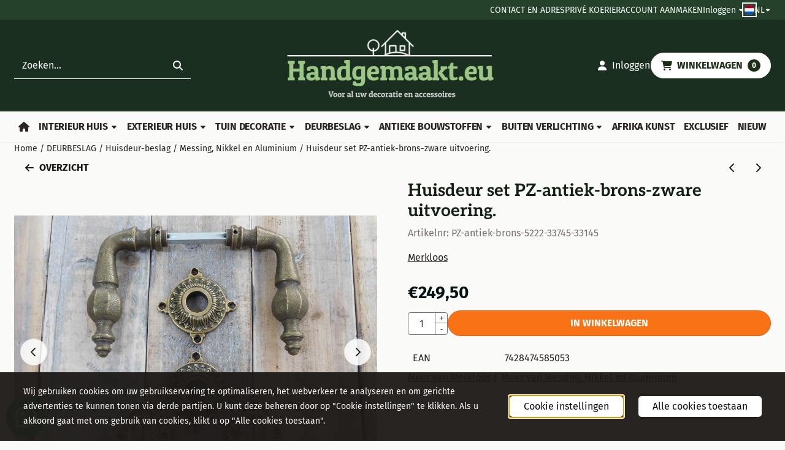

--- FILE ---
content_type: text/html; charset=UTF-8
request_url: https://www.handgemaakt.eu/deurbeslag/huisdeur-accessoires/messing-nikkel-en-aluminium/huisdeur-set-pz-antiek-brons-zware-uitvoering
body_size: 31753
content:
<!DOCTYPE html> <html lang="nl" class="no-js"> <head> <meta http-equiv="content-type" content="text/html; charset=utf-8"/> <meta name="description" content="Huisdeur set PZ-antiek-brons-zware uitvoering. Mooie zware oud antiek bronzen deurset met PZ sleutelrozetten, geschikt..."/> <meta name="robots" content="index,follow"> <meta name="viewport" content="width=device-width, initial-scale=1, user-scalable=yes, maximum-scale=5" /> <meta name="google-site-verification" content="tcX7yPxlC85RfAM08e3INMIe5kteXgSJtsibsAMhH94"/> <title>Huisdeur set PZ-antiek-brons-zware uitvoering. - HANDGEMAAKT.EU</title> <base href="https://www.handgemaakt.eu/"/> <link rel="dns-prefetch" href="https://fonts.gstatic.com/"> <link rel="dns-prefetch" href="https://cdn.shoptrader.com/"> <link rel="dns-prefetch" href="https://connect.facebook.net/"> <link rel="icon" href="https://www.handgemaakt.eu/images/faviconimages/favihgh666-removebg-preview.png" type="image/x-icon"> <link rel="shortcut icon" type="image/x-icon" href="https://www.handgemaakt.eu/images/faviconimages/favihgh666-removebg-preview.png"/> <link rel="canonical" href="https://www.handgemaakt.eu/deurbeslag/huisdeur-accessoires/messing-nikkel-en-aluminium/huisdeur-set-pz-antiek-brons-zware-uitvoering"/> <link rel="alternate" hreflang="nl" href="https://www.handgemaakt.eu/deurbeslag/huisdeur-accessoires/messing-nikkel-en-aluminium/huisdeur-set-pz-antiek-brons-zware-uitvoering"/> <link rel="alternate" hreflang="x-default" href="https://www.handgemaakt.eu/deurbeslag/huisdeur-accessoires/messing-nikkel-en-aluminium/huisdeur-set-pz-antiek-brons-zware-uitvoering"/> <link rel="alternate" hreflang="en" href="https://www.handgemaakt.eu/deurbeslag/huisdeur-accessoires/messing-nikkel-en-aluminium/huisdeur-set-pz-antiek-brons-zware-uitvoering"/> <link rel="alternate" hreflang="de" href="https://www.handgemaakt.eu/deurbeslag/huisdeur-accessoires/messing-nikkel-en-aluminium/huisdeur-set-pz-antiek-brons-zware-uitvoering"/> <script>
        window.translations = {
                        PRODUCT_CARD_ARIA_LABEL: 'Product: ',
            PRODUCT_PRIJS_ARIA_LABEL: 'Prijs: ',
                        SHOPPING_CART_BUTTON_ARIA_LABEL_1: 'Voeg ',
            SHOPPING_CART_BUTTON_ARIA_LABEL_2: ' toe aan winkelwagen',
            PRODUCT_PRIJS_KORTING_ARIA_LABEL_1: 'Van ',
            PRODUCT_PRIJS_KORTING_ARIA_LABEL_2: ' voor ',
                        SHOPPINGCART_ARIA_LIVE_QUANTITY_UPDATE_MESSAGE_BEGIN: 'Aantal van',
            SHOPPINGCART_ARIA_LIVE_QUANTITY_INCREASE_MESSAGE: 'is verhoogd naar',
            SHOPPINGCART_ARIA_LIVE_QUANTITY_DECREASE_MESSAGE: 'is verlaagd naar',
            SHOPPINGCART_ARIA_LIVE_DELETE_PRODUCT_MESSAGE: 'is verwijderd uit de winkelwagen.',
            SHOPPINGCART_ARIA_LIVE_QUANTITY_REFRESH_MESSAGE: 'is bijgewerkt naar'
        };
    </script> <style>
            @font-face{font-display:swap;font-family:'Aleo';font-style:normal;font-weight:400;src:url(https://fonts.gstatic.com/s/aleo/v16/c4m61nF8G8_s6gHhIOX0IYBo_KJ3GlP1Fo8aCA.woff2) format('woff2');unicode-range:U+0102-0103,U+0110-0111,U+0128-0129,U+0168-0169,U+01A0-01A1,U+01AF-01B0,U+0300-0301,U+0303-0304,U+0308-0309,U+0323,U+0329,U+1EA0-1EF9,U+20AB}@font-face{font-display:swap;font-family:'Aleo';font-style:normal;font-weight:400;src:url(https://fonts.gstatic.com/s/aleo/v16/c4m61nF8G8_s6gHhIOX0IYBo_KJ3GlP0Fo8aCA.woff2) format('woff2');unicode-range:U+0100-02BA,U+02BD-02C5,U+02C7-02CC,U+02CE-02D7,U+02DD-02FF,U+0304,U+0308,U+0329,U+1D00-1DBF,U+1E00-1E9F,U+1EF2-1EFF,U+2020,U+20A0-20AB,U+20AD-20C0,U+2113,U+2C60-2C7F,U+A720-A7FF}@font-face{font-display:swap;font-family:'Aleo';font-style:normal;font-weight:400;src:url(https://fonts.gstatic.com/s/aleo/v16/c4m61nF8G8_s6gHhIOX0IYBo_KJ3GlP6Fo8.woff2) format('woff2');unicode-range:U+0000-00FF,U+0131,U+0152-0153,U+02BB-02BC,U+02C6,U+02DA,U+02DC,U+0304,U+0308,U+0329,U+2000-206F,U+20AC,U+2122,U+2191,U+2193,U+2212,U+2215,U+FEFF,U+FFFD}@font-face{font-display:swap;font-family:'Aleo';font-style:normal;font-weight:700;src:url(https://fonts.gstatic.com/s/aleo/v16/c4m61nF8G8_s6gHhIOX0IYBo_KKQHVP1Fo8aCA.woff2) format('woff2');unicode-range:U+0102-0103,U+0110-0111,U+0128-0129,U+0168-0169,U+01A0-01A1,U+01AF-01B0,U+0300-0301,U+0303-0304,U+0308-0309,U+0323,U+0329,U+1EA0-1EF9,U+20AB}@font-face{font-display:swap;font-family:'Aleo';font-style:normal;font-weight:700;src:url(https://fonts.gstatic.com/s/aleo/v16/c4m61nF8G8_s6gHhIOX0IYBo_KKQHVP0Fo8aCA.woff2) format('woff2');unicode-range:U+0100-02BA,U+02BD-02C5,U+02C7-02CC,U+02CE-02D7,U+02DD-02FF,U+0304,U+0308,U+0329,U+1D00-1DBF,U+1E00-1E9F,U+1EF2-1EFF,U+2020,U+20A0-20AB,U+20AD-20C0,U+2113,U+2C60-2C7F,U+A720-A7FF}@font-face{font-display:swap;font-family:'Aleo';font-style:normal;font-weight:700;src:url(https://fonts.gstatic.com/s/aleo/v16/c4m61nF8G8_s6gHhIOX0IYBo_KKQHVP6Fo8.woff2) format('woff2');unicode-range:U+0000-00FF,U+0131,U+0152-0153,U+02BB-02BC,U+02C6,U+02DA,U+02DC,U+0304,U+0308,U+0329,U+2000-206F,U+20AC,U+2122,U+2191,U+2193,U+2212,U+2215,U+FEFF,U+FFFD}@font-face{font-display:swap;font-family:'Fira Sans';font-style:normal;font-weight:400;src:url(https://fonts.gstatic.com/s/firasans/v18/va9E4kDNxMZdWfMOD5VvmojLeTY.woff2) format('woff2');unicode-range:U+0460-052F,U+1C80-1C8A,U+20B4,U+2DE0-2DFF,U+A640-A69F,U+FE2E-FE2F}@font-face{font-display:swap;font-family:'Fira Sans';font-style:normal;font-weight:400;src:url(https://fonts.gstatic.com/s/firasans/v18/va9E4kDNxMZdWfMOD5Vvk4jLeTY.woff2) format('woff2');unicode-range:U+0301,U+0400-045F,U+0490-0491,U+04B0-04B1,U+2116}@font-face{font-display:swap;font-family:'Fira Sans';font-style:normal;font-weight:400;src:url(https://fonts.gstatic.com/s/firasans/v18/va9E4kDNxMZdWfMOD5Vvm4jLeTY.woff2) format('woff2');unicode-range:U+1F00-1FFF}@font-face{font-display:swap;font-family:'Fira Sans';font-style:normal;font-weight:400;src:url(https://fonts.gstatic.com/s/firasans/v18/va9E4kDNxMZdWfMOD5VvlIjLeTY.woff2) format('woff2');unicode-range:U+0370-0377,U+037A-037F,U+0384-038A,U+038C,U+038E-03A1,U+03A3-03FF}@font-face{font-display:swap;font-family:'Fira Sans';font-style:normal;font-weight:400;src:url(https://fonts.gstatic.com/s/firasans/v18/va9E4kDNxMZdWfMOD5VvmIjLeTY.woff2) format('woff2');unicode-range:U+0102-0103,U+0110-0111,U+0128-0129,U+0168-0169,U+01A0-01A1,U+01AF-01B0,U+0300-0301,U+0303-0304,U+0308-0309,U+0323,U+0329,U+1EA0-1EF9,U+20AB}@font-face{font-display:swap;font-family:'Fira Sans';font-style:normal;font-weight:400;src:url(https://fonts.gstatic.com/s/firasans/v18/va9E4kDNxMZdWfMOD5VvmYjLeTY.woff2) format('woff2');unicode-range:U+0100-02BA,U+02BD-02C5,U+02C7-02CC,U+02CE-02D7,U+02DD-02FF,U+0304,U+0308,U+0329,U+1D00-1DBF,U+1E00-1E9F,U+1EF2-1EFF,U+2020,U+20A0-20AB,U+20AD-20C0,U+2113,U+2C60-2C7F,U+A720-A7FF}@font-face{font-display:swap;font-family:'Fira Sans';font-style:normal;font-weight:400;src:url(https://fonts.gstatic.com/s/firasans/v18/va9E4kDNxMZdWfMOD5Vvl4jL.woff2) format('woff2');unicode-range:U+0000-00FF,U+0131,U+0152-0153,U+02BB-02BC,U+02C6,U+02DA,U+02DC,U+0304,U+0308,U+0329,U+2000-206F,U+20AC,U+2122,U+2191,U+2193,U+2212,U+2215,U+FEFF,U+FFFD}@font-face{font-display:swap;font-family:'Fira Sans';font-style:normal;font-weight:700;src:url(https://fonts.gstatic.com/s/firasans/v18/va9B4kDNxMZdWfMOD5VnLK3eSxf6TF0.woff2) format('woff2');unicode-range:U+0460-052F,U+1C80-1C8A,U+20B4,U+2DE0-2DFF,U+A640-A69F,U+FE2E-FE2F}@font-face{font-display:swap;font-family:'Fira Sans';font-style:normal;font-weight:700;src:url(https://fonts.gstatic.com/s/firasans/v18/va9B4kDNxMZdWfMOD5VnLK3eQhf6TF0.woff2) format('woff2');unicode-range:U+0301,U+0400-045F,U+0490-0491,U+04B0-04B1,U+2116}@font-face{font-display:swap;font-family:'Fira Sans';font-style:normal;font-weight:700;src:url(https://fonts.gstatic.com/s/firasans/v18/va9B4kDNxMZdWfMOD5VnLK3eShf6TF0.woff2) format('woff2');unicode-range:U+1F00-1FFF}@font-face{font-display:swap;font-family:'Fira Sans';font-style:normal;font-weight:700;src:url(https://fonts.gstatic.com/s/firasans/v18/va9B4kDNxMZdWfMOD5VnLK3eRRf6TF0.woff2) format('woff2');unicode-range:U+0370-0377,U+037A-037F,U+0384-038A,U+038C,U+038E-03A1,U+03A3-03FF}@font-face{font-display:swap;font-family:'Fira Sans';font-style:normal;font-weight:700;src:url(https://fonts.gstatic.com/s/firasans/v18/va9B4kDNxMZdWfMOD5VnLK3eSRf6TF0.woff2) format('woff2');unicode-range:U+0102-0103,U+0110-0111,U+0128-0129,U+0168-0169,U+01A0-01A1,U+01AF-01B0,U+0300-0301,U+0303-0304,U+0308-0309,U+0323,U+0329,U+1EA0-1EF9,U+20AB}@font-face{font-display:swap;font-family:'Fira Sans';font-style:normal;font-weight:700;src:url(https://fonts.gstatic.com/s/firasans/v18/va9B4kDNxMZdWfMOD5VnLK3eSBf6TF0.woff2) format('woff2');unicode-range:U+0100-02BA,U+02BD-02C5,U+02C7-02CC,U+02CE-02D7,U+02DD-02FF,U+0304,U+0308,U+0329,U+1D00-1DBF,U+1E00-1E9F,U+1EF2-1EFF,U+2020,U+20A0-20AB,U+20AD-20C0,U+2113,U+2C60-2C7F,U+A720-A7FF}@font-face{font-display:swap;font-family:'Fira Sans';font-style:normal;font-weight:700;src:url(https://fonts.gstatic.com/s/firasans/v18/va9B4kDNxMZdWfMOD5VnLK3eRhf6.woff2) format('woff2');unicode-range:U+0000-00FF,U+0131,U+0152-0153,U+02BB-02BC,U+02C6,U+02DA,U+02DC,U+0304,U+0308,U+0329,U+2000-206F,U+20AC,U+2122,U+2191,U+2193,U+2212,U+2215,U+FEFF,U+FFFD}#owl-carousel-homepage .owl-dots .owl-dot.active span,#owl-carousel-homepage .owl-dots .owl-dot:hover span{background:##000000!important}div#slider-homepage{max-height:300px}.mega-menu{--mega-menu-column-width:275px;--mega-menu-column-spacer:2rem;--mega-menu-extra-field-spacer:var(--mega-menu-column-spacer);--mega-menu-extra-field-width:275px;--mega-menu-heading-color:var(--grey-900);--mega-menu-heading-color-hover:var(--grey-900);--mega-menu-link-color:var(--grey-700);--mega-menu-link-color-hover:var(--grey-700);--mega-menu-extra-field-color:var(--grey-700);justify-content:space-between;gap:var(--mega-menu-extra-field-spacer);display:none;position:absolute;height:auto;z-index:var(--mega-menu-dropdown-z-index);background:#fff;box-shadow:none;transition-property:box-shadow;border-radius:var(--mega-menu-dropdown-border-radius);border:0}.mega-menu:has(.mega-menu__extra-field){--mega-menu-column-width:245px}.hasSubChilds.mega-menu,.smallMenuMaxItems.mega-menu{--mega-menu-nav-width:calc(100% - var(--mega-menu-extra-field-width) - var(--mega-menu-extra-field-spacer));left:0;width:100%;padding-block:1.5rem;padding-inline:2rem}.hasNoSubChilds:not(.smallMenuMaxItems).mega-menu{--mega-menu-nav-width:auto;--mega-menu-min-width:12rem;min-width:var(--mega-menu-min-width);width:max-content;padding-block:.5rem;padding-inline:var(--site-nav-item-padding-x)}@supports selector(:has(a,b)){.site-nav-item--level-0:has(.hasNoSubChilds:not(.smallMenuMaxItems).mega-menu){position:relative}.hasNoSubChilds:not(.smallMenuMaxItems).mega-menu{min-width:max(var(--mega-menu-min-width), 100%)}}.site-nav-item--level-0 .mega-menu.is-open,.site-nav-item--level-0:hover .mega-menu,.site-nav-item--level-0.js-hover .mega-menu{display:flex;--mega-menu-box-shadow-backdrop:-500vh 1000vh 0 1000vh rgba(0, 0, 0, .05);--mega-menu-box-shadow-border-color:var(--border-color);--mega-menu-box-shadow-border:0 1px 0 0 var(--mega-menu-box-shadow-border-color), /* bottom */
            -1px 0 0 0 var(--mega-menu-box-shadow-border-color), /* left */
            1px 0 0 0 var(--mega-menu-box-shadow-border-color);box-shadow:var(--mega-menu-box-shadow-border),var(--shadow-xl),var(--mega-menu-box-shadow-backdrop)}.hasSubChilds .mega-menu__nav,.smallMenuMaxItems .mega-menu__nav{column-gap:var(--mega-menu-column-spacer);column-width:var(--mega-menu-column-width);column-count:auto}.mega-menu__nav{width:100%}.hasSubChilds .mega-menu__list-wrapper{flex:1 0 auto;width:100%;margin-bottom:1rem;-webkit-column-break-inside:avoid;page-break-inside:avoid;break-inside:avoid}.mega-menu__list-heading,.mega-menu__list-item-link{display:block;text-overflow:ellipsis;overflow-x:hidden}@media screen and (max-width:1200px){.site-nav-item-link--level-0,.mega-menu__list-heading,.mega-menu__list-item-link{font-size:var(--text-size-sm)}}.mega-menu__list-heading:hover,.mega-menu__list-heading:focus,.mega-menu__list-item-link:hover,.mega-menu__list-item-link:focus{text-decoration:underline}.hasSubChilds .mega-menu__list-heading{font-weight:var(--font-weight-bold);color:var(--mega-menu-heading-color)}.hasSubChilds .mega-menu__list-heading:hover,.hasSubChilds .mega-menu__list-heading:focus{color:var(--mega-menu-heading-color-hover)}.hasNoSubChilds .mega-menu__list-heading,.hasNoSubChilds .mega-menu__extra-field{padding-block:.5rem}.mega-menu__list-item-link{padding-block:.25em}.hasNoSubChilds .mega-menu__list-heading,.mega-menu__list-item-link{color:var(--mega-menu-link-color)}.hasNoSubChilds .mega-menu__list-heading:hover,.hasNoSubChilds .mega-menu__list-heading:focus,.mega-menu__list-item-link:hover,.mega-menu__list-item-link:focus{color:var(--mega-menu-link-color-hover)}.mega-menu__btn{--btn-font-weight:var(--font-weight-normal);margin-top:.25rem}.mega-menu__extra-field{color:var(--mega-menu-extra-field-color)}.mega-menu__extra-field img{max-width:100%;height:auto}.mega-menu__extra-field--has-category-image{display:flex}.mega-menu__category-image{margin:auto}
        </style> <link rel="stylesheet" href="/themes/4000/css/abstracts/_print.css" media="print" crossorigin> <link rel="stylesheet" href="/themes/4000/css/abstracts/_variables_new.css?v=127.29231851042013196442" crossorigin> <link rel="stylesheet" href="/images/css/stApp-4000.css?v=127.29231851042013196442" crossorigin> <link rel="stylesheet" href="/themes/4000/css/stProduct-4000.css?v=127.29231851042013196442" crossorigin> <link rel="stylesheet" href="/themes/4000/css/homepagebuilder.css.signalize?controller=product&pageId=8268&v=127.29231851042013196442" crossorigin> <link rel="stylesheet" href="/themes/4000/css/icomoon.css?v=127.29231851042013196442" media="print" onload="this.media='all'" crossorigin> <script>
        window.dataLayer = window.dataLayer || [];

        function gtag(){
            dataLayer.push(arguments);
        }

        gtag('consent', 'default', {
            'ad_storage': 'granted',
            'ad_user_data': 'granted',
            'ad_personalization': 'granted',
            'analytics_storage': 'granted',
            'functionality_storage': 'granted',
            'personalization_storage': 'granted',
            'security_storage': 'granted',
        });
    </script> <script>(function (w, d, s, l, i) {
            w[l] = w[l] || []; w[l].push({
                'gtm.start':
                    new Date().getTime(), event: 'gtm.js'
            }); var f = d.getElementsByTagName(s)[0],
                j = d.createElement(s), dl = l != 'dataLayer' ? '&l=' + l : ''; j.async = true; j.src =
                'https://www.googletagmanager.com/gtm.js?id=' + i + dl; f.parentNode.insertBefore(j, f);
        })(window,document,'script','dataLayer','G-W7RXE1XX7M');
    </script>
    

    
    
        
        
        
        
        <meta name="twitter:card" content="summary" /> <meta name="twitter:title" content="Huisdeur set PZ-antiek-brons-zware uitvoering. - HANDGEMAAKT.EU" /> <meta name="twitter:description" content="Huisdeur set PZ-antiek-brons-zware uitvoering. Mooie zware oud antiek bronzen deurset met PZ sleutelrozetten, geschikt..." /> <meta name="twitter:image" content="https://www.handgemaakt.eu/images/productimages/big/pz-antiek-brons-5222-33745-331451-de.jpg" /> <meta name="twitter:url" content="https://www.handgemaakt.eu/deurbeslag/huisdeur-accessoires/messing-nikkel-en-aluminium/huisdeur-set-pz-antiek-brons-zware-uitvoering" /> <script type="application/ld+json">{
    "@context": "http://schema.org",
    "@type": "Product",
    "name": "Huisdeur set PZ-antiek-brons-zware uitvoering.",
    "mpn": "7428474585053",
    "sku": "",
    "image": "https://www.handgemaakt.eu/images/productimages/big/pz-antiek-brons-5222-33745-331451-de.jpg",
    "description": "Huisdeur set PZ-antiek-brons-zware uitvoering.Mooie zware oud antiek bronzen deurset met PZ sleutelrozetten, geschikt voor renovatie van oude deuren , echterpast dit soort mooi rustique deurbeslag ook perfekt op moderne deuren. De set wordt volledig geleverd, dus klinkenset, 2 x klinkrozet,2 x sleutelrozet PZ, doorn en schroefjes.Levering: 2 x 5333.b.0, 2 x 33745, 2x 33145, doorn + schroefjes.Maten zijn circa:Deurklink is lang 13 cm, afstand deur klink (greepruimte) 5 cm, dikte meteriaal loopt op van 1.5 cm naar 3 cm.Klinkrozet heeft een diameter van 7.5 cm (incl. schroefgaten) dikte is 1.5 cm, gatdiameter is 1.8 cm.Sleutelrozet is hoog 6.3 cm en breed 5 cm x dik 0.7 cm.&nbsp;&nbsp;tags: deurgrepen, fittingen, antieke hardware, benodigdheden voor antieke deuren, deur hardware met rozetten, te herstellen oude deuren, fittingen, antieke deur hardware, deurrozetten gemaakt van ijzer, antiek deurbeslag, antiek brons deurbeslag,",
    "offers": {
        "@type": "Offer",
        "price": "249.50",
        "priceCurrency": "EUR",
        "url": "https://www.handgemaakt.eu/deurbeslag/huisdeur-accessoires/messing-nikkel-en-aluminium/huisdeur-set-pz-antiek-brons-zware-uitvoering",
        "availability": "https://schema.org/InStock"
    },
    "brand": {
        "@type": "Brand",
        "name": "Merkloos"
    }
}</script>
</head> <body id="st_product" class="deurbeslag huisdeur-accessoires messing-nikkel-en-aluminium huisdeur-set-pz-antiek-brons-zware-uitvoering not-logged-in "> <noscript> <iframe src="https://www.googletagmanager.com/ns.html?id=G-W7RXE1XX7M" height="0" width="0" style="display:none;visibility:hidden"></iframe> </noscript> <a href="#main-content" class="skip-link_btn btn btn-dark">Ga naar hoofdinhoud</a> <a name="body-top"></a> <div class="page_placeholder_layover" id="page_placeholder_layover"> <img src="opc_loader.png" class="opc_loader" alt="" role="presentation"/> </div> <div id="cookieAriaLiveRegion" class="sr-only" aria-live="polite" aria-atomic="true"> <p id="cookieAriaLiveMessage">Cookievoorkeuren zijn momenteel gesloten.</p> </div><aside class="topmenu" aria-label="Topmenu"> <div class="bs-container d-flex" style="height:100%;"> <div class="topmenu-inner" id="menu_top"> <div class="topmenu-inner-col"> </div> <nav class="topmenu-inner-col" aria-label="Topmenu navigatie"> <ul class="topmenu-nav"> <li class="topmenu-nav-item topmenu-nav-item-1"><a href="https://www.handgemaakt.eu/contact057976/" target="_self">CONTACT EN ADRES</a></li> <li class="topmenu-nav-item topmenu-nav-item-2"><a href="https://www.handgemaakt.eu/prive-koerier/" target="_self">PRIVÉ KOERIER</a></li> <li class="topmenu-nav-item topmenu-nav-item-3"><a href="https://www.handgemaakt.eu/create_account.php" target="_self">ACCOUNT AANMAKEN</a></li> </ul> <ul class="topmenu_login-box"> <li class="login-button"> <button href="https://www.handgemaakt.eu/login.php" id="login-toggle" aria-haspopup="true" aria-controls="login-form" aria-expanded="false" class="loggedin btn-topmenu">
                Inloggen<span class="st-icon st-icon-style-solid st-icon-caret-down"> <svg xmlns="http://www.w3.org/2000/svg" viewBox="0 0 320 512"> <path d="M137.4 374.6c12.5 12.5 32.8 12.5 45.3 0l128-128c9.2-9.2 11.9-22.9 6.9-34.9s-16.6-19.8-29.6-19.8L32 192c-12.9 0-24.6 7.8-29.6 19.8s-2.2 25.7 6.9 34.9l128 128z"/> </svg> </span> </button> <div id="login-bar" class="dropdown-menu" role="form" aria-labelledby="login-toggle" hidden> <form name="login-bar" action="https://www.handgemaakt.eu/login.php?action=process" method="post" enctype="application/x-www-form-urlencoded" autocomplete="off"> <input type="hidden" name="form_name" value="login-bar"> <div id="login-bar-email-adress"> <label for="loginBarEmail">E-mailadres:</label> <input type="email" name="email_address" class="form-control" id="loginBarEmail" autocomplete="username email"> </div> <div id="login-bar-password"> <label for="loginbarPassword">Wachtwoord</label> <input type="password" name="password" class="form-control" id="loginbarPassword" autocomplete="current-password"> </div> <div class="login-bar-submit"> <button type="submit" class="configuration_btn configuration_button configuration_button_general has_icon_left"> <span class="st-icon st-icon-style-solid st-icon-user"> <svg xmlns="http://www.w3.org/2000/svg" viewBox="0 0 448 512"> <path d="M224 256c70.7 0 128-57.3 128-128S294.7 0 224 0S96 57.3 96 128s57.3 128 128 128zm-45.7 48C79.8 304 0 383.8 0 482.3C0 498.7 13.3 512 29.7 512H418.3c16.4 0 29.7-13.3 29.7-29.7C448 383.8 368.2 304 269.7 304H178.3z"/> </svg> </span> <span class="button">Inloggen</span> </button> </div> <div id="login-bar-password-forgotten"> <a href="https://www.handgemaakt.eu/password_forgotten.php" class="user_pass_forgotten text-decoration-underline">Wachtwoord vergeten?</a> </div> <div id="login-bar-create-account"> <a href="https://www.handgemaakt.eu/create_account.php" class="user_create_account text-decoration-underline">Account aanmaken</a> </div> </form> </div> </li> </ul> <div id="language" class="language"> <div class="languages-switch"> <div class="language-dropdown"> <a class="language-dropdown-button jsLanguageDropdownButton" role="button" aria-haspopup="listbox" aria-expanded="false" aria-controls="language-list" aria-label="Selecteer een taal" title="Nederlands" href="https://www.handgemaakt.eu/deurbeslag/huisdeur-accessoires/messing-nikkel-en-aluminium/huisdeur-set-pz-antiek-brons-zware-uitvoering?language=nl&products_id=8268" tabindex="0"> <div class="language-flag" data-selected-language="4"> <span class="st-icon st-icon-lang st-icon-lang-round st-icon-lang-nl-round"> <svg xmlns="http://www.w3.org/2000/svg" viewBox="0 0 512 512"> <circle cx="256" cy="256" r="256" fill="#f0f0f0"/> <path fill="#a2001d" d="M256 0C146 0 52 69 16 167h480A256 256 0 0 0 256 0z"/> <path fill="#0052b4" d="M256 512c110 0 204-69 240-167H16c36 98 130 167 240 167z"/> </svg> </span> </div> <span class="language-code">NL</span> <span class="st-icon st-icon-style-solid st-icon-caret-down"> <svg xmlns="http://www.w3.org/2000/svg" viewBox="0 0 320 512"> <path d="M137.4 374.6c12.5 12.5 32.8 12.5 45.3 0l128-128c9.2-9.2 11.9-22.9 6.9-34.9s-16.6-19.8-29.6-19.8L32 192c-12.9 0-24.6 7.8-29.6 19.8s-2.2 25.7 6.9 34.9l128 128z"/> </svg> </span> </a> <ul class="language-item-list jsLanguageItemList dropdown-menu" id="language-list" role="listbox"> <li class="language-item" id="setlang_ned" role="option" aria-selected="true"> <a class="language-link active" title="Nederlands" href="https://www.handgemaakt.eu/deurbeslag/huisdeur-accessoires/messing-nikkel-en-aluminium/huisdeur-set-pz-antiek-brons-zware-uitvoering?language=nl&products_id=8268"> <div class="language-flag" data-selected-language="4"> <span class="st-icon st-icon-lang st-icon-lang-nl"> <svg xmlns="http://www.w3.org/2000/svg" xml:space="preserve" viewBox="0 0 512 512"> <path fill="#f0f0f0" d="M0 85h512v341H0z"/> <path fill="#a2001d" d="M0 85h512v114H0z"/> <path fill="#0052b4" d="M0 313h512v114H0z"/> </svg> </span> </div> <div class="language-flag-mobile" data-selected-language="4"> <span class="st-icon st-icon-lang st-icon-lang-round st-icon-lang-nl-round"> <svg xmlns="http://www.w3.org/2000/svg" viewBox="0 0 512 512"> <circle cx="256" cy="256" r="256" fill="#f0f0f0"/> <path fill="#a2001d" d="M256 0C146 0 52 69 16 167h480A256 256 0 0 0 256 0z"/> <path fill="#0052b4" d="M256 512c110 0 204-69 240-167H16c36 98 130 167 240 167z"/> </svg> </span> </div> <span>Nederlands</span> <span class="language-active-indicator">Actief</span> </a> </li> <li class="language-item" id="setlang_eng" role="option" aria-selected="false"> <a class="language-link inactive" title="English" href="https://www.handgemaakt.eu/deurbeslag/huisdeur-accessoires/messing-nikkel-en-aluminium/huisdeur-set-pz-antiek-brons-zware-uitvoering?language=en&products_id=8268"> <div class="language-flag" data-selected-language="5"> <span class="st-icon st-icon-lang st-icon-lang-en"> <svg xmlns="http://www.w3.org/2000/svg" xml:space="preserve" viewBox="0 0 512 512"> <path fill="#f0f0f0" d="M0 85h512v341H0z"/> <path fill="#d80027" d="M288 85h-64v139H0v64h224v139h64V288h224v-64H288z"/> <path fill="#0052b4" d="m394 315 118 66v-66zm-82 0 200 112v-32l-144-80zm147 112-147-82v82z"/> <path fill="#f0f0f0" d="m312 315 200 112v-32l-144-80z"/> <path fill="#d80027" d="m312 315 200 112v-32l-144-80z"/> <path fill="#0052b4" d="M90 315 0 366v-51zm110 15v97H25z"/> <path fill="#d80027" d="M144 315 0 395v32l200-112z"/> <path fill="#0052b4" d="M118 197 0 131v66zm82 0L0 85v32l144 80zM53 85l147 82V85z"/> <path fill="#f0f0f0" d="M200 197 0 85v32l144 80z"/> <path fill="#d80027" d="M200 197 0 85v32l144 80z"/> <path fill="#0052b4" d="m422 197 90-51v51zm-110-15V85h175z"/> <path fill="#d80027" d="m368 197 144-80V85L312 197z"/> </svg> </span> </div> <div class="language-flag-mobile" data-selected-language="5"> <span class="st-icon st-icon-lang st-icon-lang-round st-icon-lang-en-round"> <svg xmlns="http://www.w3.org/2000/svg" viewBox="0 0 512 512"> <circle cx="256" cy="256" r="256" fill="#f0f0f0"/> <g fill="#0052b4"> <path d="M52.92 100.142c-20.109 26.163-35.272 56.318-44.101 89.077h133.178zM503.181 189.219c-8.829-32.758-23.993-62.913-44.101-89.076l-89.075 89.076zM8.819 322.784c8.83 32.758 23.993 62.913 44.101 89.075l89.074-89.075zM411.858 52.921c-26.163-20.109-56.317-35.272-89.076-44.102v133.177zM100.142 459.079c26.163 20.109 56.318 35.272 89.076 44.102V370.005zM189.217 8.819c-32.758 8.83-62.913 23.993-89.075 44.101l89.075 89.075zM322.783 503.181c32.758-8.83 62.913-23.993 89.075-44.101l-89.075-89.075zM370.005 322.784l89.075 89.076c20.108-26.162 35.272-56.318 44.101-89.076z"/> </g> <g fill="#d80027"> <path d="M509.833 222.609H289.392V2.167C278.461.744 267.317 0 256 0c-11.319 0-22.461.744-33.391 2.167v220.441H2.167C.744 233.539 0 244.683 0 256c0 11.319.744 22.461 2.167 33.391h220.441v220.442C233.539 511.256 244.681 512 256 512c11.317 0 22.461-.743 33.391-2.167V289.392h220.442C511.256 278.461 512 267.319 512 256c0-11.317-.744-22.461-2.167-33.391z"/> <path d="M322.783 322.784 437.019 437.02c5.254-5.252 10.266-10.743 15.048-16.435l-97.802-97.802h-31.482zM189.217 322.784h-.002L74.98 437.019c5.252 5.254 10.743 10.266 16.435 15.048l97.802-97.804zM189.217 189.219v-.002L74.981 74.98c-5.254 5.252-10.266 10.743-15.048 16.435l97.803 97.803h31.481zM322.783 189.219 437.02 74.981c-5.252-5.254-10.743-10.266-16.435-15.047l-97.802 97.803z"/> </g> </svg> </span> </div> <span>English</span> </a> </li> <li class="language-item" id="setlang_deu" role="option" aria-selected="false"> <a class="language-link inactive" title="Deutsch" href="https://www.handgemaakt.eu/deurbeslag/huisdeur-accessoires/messing-nikkel-en-aluminium/huisdeur-set-pz-antiek-brons-zware-uitvoering?language=de&products_id=8268"> <div class="language-flag" data-selected-language="6"> <span class="st-icon st-icon-lang st-icon-lang-de"> <svg xmlns="http://www.w3.org/2000/svg" xml:space="preserve" viewBox="0 0 512 512"> <path fill="#d80027" d="M0 85h512v341H0z"/> <path fill="#000" d="M0 85h512v114H0z"/> <path fill="#ffda44" d="M0 313h512v114H0z"/> </svg> </span> </div> <div class="language-flag-mobile" data-selected-language="6"> <span class="st-icon st-icon-lang st-icon-lang-de-round"> <svg xmlns="http://www.w3.org/2000/svg" viewBox="0 0 512 512"> <path fill="#ffda44" d="M16 345a256 256 0 0 0 480 0l-240-22z"/> <path fill="#000" d="M256 0C146 0 52 69 16 167l240 22 240-22A256 256 0 0 0 256 0z"/> <path fill="#d80027" d="M16 167a255 255 0 0 0 0 178h480a255 255 0 0 0 0-178z"/> </svg> </span> </div> <span>Deutsch</span> </a> </li> </ul> </div> </div> </div> </nav> </div> </div> </aside><header class="site-header site-header-large site-header-large-logo-center" role="banner" aria-label="Website header"> <div class="bs-container"> <div class="site-header-inner row align-items-center justify-content-between"> <div class="col"> <div class="site-header-searchbar"> <form name="advanced_search" action="https://www.handgemaakt.eu/advanced_search_result.php" method="get" enctype="application/x-www-form-urlencoded"> <input type="hidden" name="form_name" value="advanced_search"> <label for="search" class="sr-only">Zoeken</label> <div class="input-group"> <input type="hidden" name="search_in_description" value="1"> <input type="hidden" name="Beschrijving" value="1"> <input type="hidden" name="Artikelnaam" value=true> <input type="hidden" name="Ean" value="1"> <input type="hidden" name="Sku" value="1"> <input type="hidden" name="Artikelnummer" value="1"> <input type="hidden" name="Tag" value="0"> <input type="hidden" name="inc_subcat" value="1"> <input name="keywords" type="search" value="" placeholder="Zoeken..." class="form-control form-control-visually-first" id="search"/> <button class="btn btn-icon btn-input-group" type="submit"> <span class="st-icon st-icon-style-solid st-icon-magnifying-glass"> <svg xmlns="http://www.w3.org/2000/svg" viewBox="0 0 512 512"> <path d="M416 208c0 45.9-14.9 88.3-40 122.7L502.6 457.4c12.5 12.5 12.5 32.8 0 45.3s-32.8 12.5-45.3 0L330.7 376c-34.4 25.2-76.8 40-122.7 40C93.1 416 0 322.9 0 208S93.1 0 208 0S416 93.1 416 208zM208 352c79.5 0 144-64.5 144-144s-64.5-144-144-144S64 128.5 64 208s64.5 144 144 144z"/> </svg> </span> </button> </div> </form> <div class="overlay-searchbar"></div> </div> </div> <div class="col col-logo d-flex align-items-center justify-content-center"> <a class="header-logo | d-flex justify-content-center align-items-center" style="height:100%;" href="https://www.handgemaakt.eu/" > <img data-use-webp='no' fetchpriority='high' width='620' height='214' alt='handgemaakt.eu Startpagina' style=' box-sizing:content-box;
            max-height:150px;
            max-width:500px;
            padding-top:0px;
            padding-bottom:0px;' class='header-logo-image' src='/images/shoplogoimages/handgemaakt-logog123444def.png' onerror='this.onerror=null; this.src="/images/placeholders/image_missing_vierkant.png";'> </a> </div> <div class="col d-flex justify-content-end"> <nav class="site-header-nav d-flex" aria-label="Gebruikersnavigatie"> <a href="https://www.handgemaakt.eu/login.php" role="button" class="site-header-nav-item site-header-nav-item-containing-text has_icon_left" aria-label="Inloggen"> <span class="st-icon st-icon-style-solid st-icon-user"> <svg xmlns="http://www.w3.org/2000/svg" viewBox="0 0 448 512"> <path d="M224 256c70.7 0 128-57.3 128-128S294.7 0 224 0S96 57.3 96 128s57.3 128 128 128zm-45.7 48C79.8 304 0 383.8 0 482.3C0 498.7 13.3 512 29.7 512H418.3c16.4 0 29.7-13.3 29.7-29.7C448 383.8 368.2 304 269.7 304H178.3z"/> </svg> </span> <span class="site-header-nav-item_text">Inloggen</span> </a> <div class="site-header-basket-wrapper basket_wrapper"> <div class="site-header-basket-button cart_content"> <a href="https://www.handgemaakt.eu/shopping_cart.php" role="button" id="basket-toggle" class="btn basket-button" aria-controls="floating-basket" aria-expanded="false" aria-label="Winkelwagen bekijken, 0 items" aria-haspopup="true"> <span class="d-flex has_icon_left" href="https://www.handgemaakt.eu/shopping_cart.php"> <span class="st-icon st-icon-style-solid st-icon-cart-shopping"> <svg xmlns="http://www.w3.org/2000/svg" viewBox="0 0 576 512"> <path d="M0 24C0 10.7 10.7 0 24 0H69.5c22 0 41.5 12.8 50.6 32h411c26.3 0 45.5 25 38.6 50.4l-41 152.3c-8.5 31.4-37 53.3-69.5 53.3H170.7l5.4 28.5c2.2 11.3 12.1 19.5 23.6 19.5H488c13.3 0 24 10.7 24 24s-10.7 24-24 24H199.7c-34.6 0-64.3-24.6-70.7-58.5L77.4 54.5c-.7-3.8-4-6.5-7.9-6.5H24C10.7 48 0 37.3 0 24zM128 464a48 48 0 1 1 96 0 48 48 0 1 1 -96 0zm336-48a48 48 0 1 1 0 96 48 48 0 1 1 0-96z"/> </svg> </span> <span>Winkelwagen</span> </span> <span class="quantity" data-bind="text: cartCount"></span> </a> </div> <div class="floating_basket_wrapper dropdown-menu" id="floating-basket" aria-label="Winkelwagen overzicht" hidden> <div class="basket_content"> <a href="https://www.handgemaakt.eu/shopping_cart.php" id="skip-to-checkout">Sla productlijst over en ga naar afrekenen</a> <table data-bind="visible: cartTable().length > 0" role="table" aria-label="Producten in winkelwagen"> <tbody data-bind="foreach: cartTable" role="rowgroup"> <tr role="row" data-bind="attr: { 'aria-labelledby': 'product-name-' + product_id(), 'aria-describedby': 'product-quantity-' + product_id() + ' product-price-' + product_id() }"> <td role="cell" class="product_image_cell"> <div class="product_image"> <img data-bind="attr: { src: image(), alt: name }"> </div> </td> <td role="cell" class="product_name_cell"> <p data-bind="attr: { 'id': 'product-name-' + product_id() }"><span data-bind="attr: { 'id': 'product-quantity-' + product_id() }, text: quantity"></span> x <a data-bind="attr: { href: url, 'aria-describedby': 'product-quantity-' + product_id() }, text: name"></a></p> <span data-bind="foreach: attributes, visible: attributes().length > 0"> <small><i>-&nbsp;<span data-bind="html: option_name() + ' ' + value_name()"></span></i></small><br> </span> <p data-bind="attr: { 'id': 'product-price-' + product_id() }, html: $root.currencyFormat.symbolLeft + stAppTools.number_format(parseFloat(total_price()) * parseFloat($root.currencyFormat.value), $root.currencyFormat.decimalPlaces, $root.currencyFormat.decimalPoint, $root.currencyFormat.thousandsPoint) + $root.currencyFormat.symbolRight"></p> </td> <td class="product_price_cell" data-bind="click: $parent.removeProduct"> <button aria-label="Verwijder dit product uit de winkelwagen" class="btn btn-transparent"> <span class="st-icon st-icon-style-solid st-icon-trash"> <svg xmlns="http://www.w3.org/2000/svg" viewBox="0 0 448 512"> <path d="M135.2 17.7L128 32H32C14.3 32 0 46.3 0 64S14.3 96 32 96H416c17.7 0 32-14.3 32-32s-14.3-32-32-32H320l-7.2-14.3C307.4 6.8 296.3 0 284.2 0H163.8c-12.1 0-23.2 6.8-28.6 17.7zM416 128H32L53.2 467c1.6 25.3 22.6 45 47.9 45H346.9c25.3 0 46.3-19.7 47.9-45L416 128z"/> </svg> </span> </button> </td> </tr> </tbody> </table> <span class="shopping-cart-empty" data-bind="visible: cartTable().length == 0">
            Uw winkelwagen is leeg
        </span> </div> <div class="clear"></div> <div class="floating_basket_total clearfix"> <span class="floating_basket_total_price" data-bind="html: cartValue"></span> <a id="btn-basket-checkout" href="https://www.handgemaakt.eu/shopping_cart.php" class="configuration_btn configuration_button button configuration_button_submit has_icon_right" data-bind="visible: cartTable().length != 0" role="button"> <span class="button">Afrekenen</span> <span class="st-icon st-icon-style-solid st-icon-arrow-right"> <svg xmlns="http://www.w3.org/2000/svg" viewBox="0 0 448 512"> <path d="M438.6 278.6c12.5-12.5 12.5-32.8 0-45.3l-160-160c-12.5-12.5-32.8-12.5-45.3 0s-12.5 32.8 0 45.3L338.8 224 32 224c-17.7 0-32 14.3-32 32s14.3 32 32 32l306.7 0L233.4 393.4c-12.5 12.5-12.5 32.8 0 45.3s32.8 12.5 45.3 0l160-160z"/> </svg> </span> </a> </div> </div> </div> </nav> </div> </div> </div> </header><header class="main-header-mobile" role="banner" aria-label="Website header"> <div class="header-mobile "> <div class="bs-container header-mobile-container"> <div class="header-mobile-col" style="flex:1;"> <div class="header-mobile-icon menu-icon" tabindex="0" role="button" aria-controls="mobile_menu" aria-expanded="false"> <span class="st-icon st-icon-style-solid st-icon-bars"> <svg xmlns="http://www.w3.org/2000/svg" viewBox="0 0 448 512"> <path d="M0 96C0 78.3 14.3 64 32 64H416c17.7 0 32 14.3 32 32s-14.3 32-32 32H32C14.3 128 0 113.7 0 96zM0 256c0-17.7 14.3-32 32-32H416c17.7 0 32 14.3 32 32s-14.3 32-32 32H32c-17.7 0-32-14.3-32-32zM448 416c0 17.7-14.3 32-32 32H32c-17.7 0-32-14.3-32-32s14.3-32 32-32H416c17.7 0 32 14.3 32 32z"/> </svg> </span></div> </div> <div class="header-mobile-col"> <div id="mobile_menu_logo" class="header-mobile-logo"> <a class="header-mobile-logo-link" href=https://www.handgemaakt.eu/> <img data-use-webp='no' width='620' height='214' fetchpriority='high' alt='handgemaakt.eu Startpagina' class='header-mobile-logo-image' src='/images/shoplogoimages/handgemaakt-logog123444def.png' onerror='this.onerror=null; this.src="/images/placeholders/image_missing_vierkant.png";'> </a> </div> </div> <nav class="header-mobile-col justify-content-end" style="flex:1;" id="mobile_menu_show_quantity_JS" aria-label="Gebruikersnavigatie"> <div class="header-mobile-icon account-icon"> <a href="https://www.handgemaakt.eu/account.php"> <span class="st-icon st-icon-style-solid st-icon-user"> <svg xmlns="http://www.w3.org/2000/svg" viewBox="0 0 448 512"> <path d="M224 256c70.7 0 128-57.3 128-128S294.7 0 224 0S96 57.3 96 128s57.3 128 128 128zm-45.7 48C79.8 304 0 383.8 0 482.3C0 498.7 13.3 512 29.7 512H418.3c16.4 0 29.7-13.3 29.7-29.7C448 383.8 368.2 304 269.7 304H178.3z"/> </svg> </span> </a> </div> <div class="header-mobile-icon shopping-icon"> <a href="https://www.handgemaakt.eu/shopping_cart.php"> <span class="st-icon st-icon-style-solid st-icon-cart-shopping"> <svg xmlns="http://www.w3.org/2000/svg" viewBox="0 0 576 512"> <path d="M0 24C0 10.7 10.7 0 24 0H69.5c22 0 41.5 12.8 50.6 32h411c26.3 0 45.5 25 38.6 50.4l-41 152.3c-8.5 31.4-37 53.3-69.5 53.3H170.7l5.4 28.5c2.2 11.3 12.1 19.5 23.6 19.5H488c13.3 0 24 10.7 24 24s-10.7 24-24 24H199.7c-34.6 0-64.3-24.6-70.7-58.5L77.4 54.5c-.7-3.8-4-6.5-7.9-6.5H24C10.7 48 0 37.3 0 24zM128 464a48 48 0 1 1 96 0 48 48 0 1 1 -96 0zm336-48a48 48 0 1 1 0 96 48 48 0 1 1 0-96z"/> </svg> </span> <span class="quantity" data-bind="text: cartCount"></span> </a> </div> <div class="header-mobile-icon js-toggle-mobile-searchbar | search-icon"> <a> <span class="st-icon st-icon-style-solid st-icon-magnifying-glass"> <svg xmlns="http://www.w3.org/2000/svg" viewBox="0 0 512 512"> <path d="M416 208c0 45.9-14.9 88.3-40 122.7L502.6 457.4c12.5 12.5 12.5 32.8 0 45.3s-32.8 12.5-45.3 0L330.7 376c-34.4 25.2-76.8 40-122.7 40C93.1 416 0 322.9 0 208S93.1 0 208 0S416 93.1 416 208zM208 352c79.5 0 144-64.5 144-144s-64.5-144-144-144S64 128.5 64 208s64.5 144 144 144z"/> </svg> </span> </a> </div> </nav> </div> </div> <div class="header-mobile-search js-header-mobile-search"> <div class="bs-container"> <div class="mobile-searchbox"> <form name="advanced_search" action="https://www.handgemaakt.eu/advanced_search_result.php" method="get" enctype="application/x-www-form-urlencoded"> <input type="hidden" name="form_name" value="advanced_search"> <label for="sqr_mobile_search" class="sr-only">Zoeken</label> <div class="input-group"> <input type="hidden" name="search_in_description" value="1"> <input type="hidden" name="inc_subcat" value="1"> <input name="keywords" type="search" value="" placeholder="Zoeken..." class="form-control form-control-visually-first" id="sqr_mobile_search"/> <button class="btn btn-icon btn-input-group" type="submit"> <span class="st-icon st-icon-style-solid st-icon-magnifying-glass"> <svg xmlns="http://www.w3.org/2000/svg" viewBox="0 0 512 512"> <path d="M416 208c0 45.9-14.9 88.3-40 122.7L502.6 457.4c12.5 12.5 12.5 32.8 0 45.3s-32.8 12.5-45.3 0L330.7 376c-34.4 25.2-76.8 40-122.7 40C93.1 416 0 322.9 0 208S93.1 0 208 0S416 93.1 416 208zM208 352c79.5 0 144-64.5 144-144s-64.5-144-144-144S64 128.5 64 208s64.5 144 144 144z"/> </svg> </span> </button> </div> </form> </div> </div> </div> <div id="mobile_menu_overlay" class=""></div> <nav id="mobile_menu_container" class=" " aria-label="Mobiele navigatie"> <div id="mobile_menu" class="mobile_menu" role="navigation"> <section id="mobile_menu_info" class="header-mobile-open" aria-label="Mobiele navigatie header"> <div class="bs-container header-mobile-container"> <p class="mobile-menu-header">Menu</p> <button id="mobile_menu_close" class="btn btn-transparent header-mobile-icon menu-close" aria-label="Sluit menu" type="button"> <span class="st-icon st-icon-style-solid st-icon-xmark"> <svg xmlns="http://www.w3.org/2000/svg" viewBox="0 0 320 512"> <path d="M310.6 150.6c12.5-12.5 12.5-32.8 0-45.3s-32.8-12.5-45.3 0L160 210.7 54.6 105.4c-12.5-12.5-32.8-12.5-45.3 0s-12.5 32.8 0 45.3L114.7 256 9.4 361.4c-12.5 12.5-12.5 32.8 0 45.3s32.8 12.5 45.3 0L160 301.3 265.4 406.6c12.5 12.5 32.8 12.5 45.3 0s12.5-32.8 0-45.3L205.3 256 310.6 150.6z"/> </svg> </span> </button> </div> </section> <section id="mobile_nav_container" aria-label="Mobiele navigatie"> <div class="mobile_menu_extra_items"> <div class="mobile_menu_language"> <div id="language" class="language"> <div class="languages-switch"> <div class="language-dropdown"> <a class="language-dropdown-button jsLanguageDropdownButton" role="button" aria-haspopup="listbox" aria-expanded="false" aria-controls="language-list" aria-label="Selecteer een taal" title="Nederlands" href="https://www.handgemaakt.eu/deurbeslag/huisdeur-accessoires/messing-nikkel-en-aluminium/huisdeur-set-pz-antiek-brons-zware-uitvoering?language=nl&products_id=8268" tabindex="0"> <div class="language-flag" data-selected-language="4"> <span class="st-icon st-icon-lang st-icon-lang-round st-icon-lang-nl-round"> <svg xmlns="http://www.w3.org/2000/svg" viewBox="0 0 512 512"> <circle cx="256" cy="256" r="256" fill="#f0f0f0"/> <path fill="#a2001d" d="M256 0C146 0 52 69 16 167h480A256 256 0 0 0 256 0z"/> <path fill="#0052b4" d="M256 512c110 0 204-69 240-167H16c36 98 130 167 240 167z"/> </svg> </span> </div> <span class="language-code">NL</span> <span class="st-icon st-icon-style-solid st-icon-caret-down"> <svg xmlns="http://www.w3.org/2000/svg" viewBox="0 0 320 512"> <path d="M137.4 374.6c12.5 12.5 32.8 12.5 45.3 0l128-128c9.2-9.2 11.9-22.9 6.9-34.9s-16.6-19.8-29.6-19.8L32 192c-12.9 0-24.6 7.8-29.6 19.8s-2.2 25.7 6.9 34.9l128 128z"/> </svg> </span> </a> <ul class="language-item-list jsLanguageItemList dropdown-menu" id="language-list" role="listbox"> <li class="language-item" id="setlang_ned" role="option" aria-selected="true"> <a class="language-link active" title="Nederlands" href="https://www.handgemaakt.eu/deurbeslag/huisdeur-accessoires/messing-nikkel-en-aluminium/huisdeur-set-pz-antiek-brons-zware-uitvoering?language=nl&products_id=8268"> <div class="language-flag" data-selected-language="4"> <span class="st-icon st-icon-lang st-icon-lang-nl"> <svg xmlns="http://www.w3.org/2000/svg" xml:space="preserve" viewBox="0 0 512 512"> <path fill="#f0f0f0" d="M0 85h512v341H0z"/> <path fill="#a2001d" d="M0 85h512v114H0z"/> <path fill="#0052b4" d="M0 313h512v114H0z"/> </svg> </span> </div> <div class="language-flag-mobile" data-selected-language="4"> <span class="st-icon st-icon-lang st-icon-lang-round st-icon-lang-nl-round"> <svg xmlns="http://www.w3.org/2000/svg" viewBox="0 0 512 512"> <circle cx="256" cy="256" r="256" fill="#f0f0f0"/> <path fill="#a2001d" d="M256 0C146 0 52 69 16 167h480A256 256 0 0 0 256 0z"/> <path fill="#0052b4" d="M256 512c110 0 204-69 240-167H16c36 98 130 167 240 167z"/> </svg> </span> </div> <span>Nederlands</span> <span class="language-active-indicator">Actief</span> </a> </li> <li class="language-item" id="setlang_eng" role="option" aria-selected="false"> <a class="language-link inactive" title="English" href="https://www.handgemaakt.eu/deurbeslag/huisdeur-accessoires/messing-nikkel-en-aluminium/huisdeur-set-pz-antiek-brons-zware-uitvoering?language=en&products_id=8268"> <div class="language-flag" data-selected-language="5"> <span class="st-icon st-icon-lang st-icon-lang-en"> <svg xmlns="http://www.w3.org/2000/svg" xml:space="preserve" viewBox="0 0 512 512"> <path fill="#f0f0f0" d="M0 85h512v341H0z"/> <path fill="#d80027" d="M288 85h-64v139H0v64h224v139h64V288h224v-64H288z"/> <path fill="#0052b4" d="m394 315 118 66v-66zm-82 0 200 112v-32l-144-80zm147 112-147-82v82z"/> <path fill="#f0f0f0" d="m312 315 200 112v-32l-144-80z"/> <path fill="#d80027" d="m312 315 200 112v-32l-144-80z"/> <path fill="#0052b4" d="M90 315 0 366v-51zm110 15v97H25z"/> <path fill="#d80027" d="M144 315 0 395v32l200-112z"/> <path fill="#0052b4" d="M118 197 0 131v66zm82 0L0 85v32l144 80zM53 85l147 82V85z"/> <path fill="#f0f0f0" d="M200 197 0 85v32l144 80z"/> <path fill="#d80027" d="M200 197 0 85v32l144 80z"/> <path fill="#0052b4" d="m422 197 90-51v51zm-110-15V85h175z"/> <path fill="#d80027" d="m368 197 144-80V85L312 197z"/> </svg> </span> </div> <div class="language-flag-mobile" data-selected-language="5"> <span class="st-icon st-icon-lang st-icon-lang-round st-icon-lang-en-round"> <svg xmlns="http://www.w3.org/2000/svg" viewBox="0 0 512 512"> <circle cx="256" cy="256" r="256" fill="#f0f0f0"/> <g fill="#0052b4"> <path d="M52.92 100.142c-20.109 26.163-35.272 56.318-44.101 89.077h133.178zM503.181 189.219c-8.829-32.758-23.993-62.913-44.101-89.076l-89.075 89.076zM8.819 322.784c8.83 32.758 23.993 62.913 44.101 89.075l89.074-89.075zM411.858 52.921c-26.163-20.109-56.317-35.272-89.076-44.102v133.177zM100.142 459.079c26.163 20.109 56.318 35.272 89.076 44.102V370.005zM189.217 8.819c-32.758 8.83-62.913 23.993-89.075 44.101l89.075 89.075zM322.783 503.181c32.758-8.83 62.913-23.993 89.075-44.101l-89.075-89.075zM370.005 322.784l89.075 89.076c20.108-26.162 35.272-56.318 44.101-89.076z"/> </g> <g fill="#d80027"> <path d="M509.833 222.609H289.392V2.167C278.461.744 267.317 0 256 0c-11.319 0-22.461.744-33.391 2.167v220.441H2.167C.744 233.539 0 244.683 0 256c0 11.319.744 22.461 2.167 33.391h220.441v220.442C233.539 511.256 244.681 512 256 512c11.317 0 22.461-.743 33.391-2.167V289.392h220.442C511.256 278.461 512 267.319 512 256c0-11.317-.744-22.461-2.167-33.391z"/> <path d="M322.783 322.784 437.019 437.02c5.254-5.252 10.266-10.743 15.048-16.435l-97.802-97.802h-31.482zM189.217 322.784h-.002L74.98 437.019c5.252 5.254 10.743 10.266 16.435 15.048l97.802-97.804zM189.217 189.219v-.002L74.981 74.98c-5.254 5.252-10.266 10.743-15.048 16.435l97.803 97.803h31.481zM322.783 189.219 437.02 74.981c-5.252-5.254-10.743-10.266-16.435-15.047l-97.802 97.803z"/> </g> </svg> </span> </div> <span>English</span> </a> </li> <li class="language-item" id="setlang_deu" role="option" aria-selected="false"> <a class="language-link inactive" title="Deutsch" href="https://www.handgemaakt.eu/deurbeslag/huisdeur-accessoires/messing-nikkel-en-aluminium/huisdeur-set-pz-antiek-brons-zware-uitvoering?language=de&products_id=8268"> <div class="language-flag" data-selected-language="6"> <span class="st-icon st-icon-lang st-icon-lang-de"> <svg xmlns="http://www.w3.org/2000/svg" xml:space="preserve" viewBox="0 0 512 512"> <path fill="#d80027" d="M0 85h512v341H0z"/> <path fill="#000" d="M0 85h512v114H0z"/> <path fill="#ffda44" d="M0 313h512v114H0z"/> </svg> </span> </div> <div class="language-flag-mobile" data-selected-language="6"> <span class="st-icon st-icon-lang st-icon-lang-de-round"> <svg xmlns="http://www.w3.org/2000/svg" viewBox="0 0 512 512"> <path fill="#ffda44" d="M16 345a256 256 0 0 0 480 0l-240-22z"/> <path fill="#000" d="M256 0C146 0 52 69 16 167l240 22 240-22A256 256 0 0 0 256 0z"/> <path fill="#d80027" d="M16 167a255 255 0 0 0 0 178h480a255 255 0 0 0 0-178z"/> </svg> </span> </div> <span>Deutsch</span> </a> </li> </ul> </div> </div> </div> </div> </div> <nav id="categories" class="categories_box mobile_box" aria-label="Primaire navigatie"> <ul class="mobile-menu-list box_content"> <li class="menu-header parent-item" id="dmrp_0"> <a class="item" href="https://www.handgemaakt.eu/">
                            Home
                        </a> </li> <li class="menu-header parent-item" id="dmm_17"> <a class="item menu-toggle" aria-expanded="false" aria-controls="submenu-cat-17" role="button" target="_self" href="https://www.handgemaakt.eu/interieur-huis/">
                                INTERIEUR HUIS
                            </a> <button class="submenu-toggle" aria-controls="submenu-cat-17" aria-expanded="false" aria-label='Toon submenu voor INTERIEUR HUIS'> <span class="expand expandable-item show-chevron-right"><span class="st-icon st-icon-style-solid st-icon-chevron-down"> <svg xmlns="http://www.w3.org/2000/svg" viewBox="0 0 512 512"> <path d="M233.4 406.6c12.5 12.5 32.8 12.5 45.3 0l192-192c12.5-12.5 12.5-32.8 0-45.3s-32.8-12.5-45.3 0L256 338.7 86.6 169.4c-12.5-12.5-32.8-12.5-45.3 0s-12.5 32.8 0 45.3l192 192z"/> </svg> </span><span class="st-icon st-icon-style-solid st-icon-chevron-right"> <svg xmlns="http://www.w3.org/2000/svg" viewBox="0 0 384 512"> <path d="M342.6 233.4c12.5 12.5 12.5 32.8 0 45.3l-192 192c-12.5 12.5-32.8 12.5-45.3 0s-12.5-32.8 0-45.3L274.7 256 105.4 86.6c-12.5-12.5-12.5-32.8 0-45.3s32.8-12.5 45.3 0l192 192z"/> </svg> </span></span></button><ul class="menu-content interieur_huis parent-item" id="submenu-cat-17" hidden> <li class="menu-header " id="dmrp_18"> <a class="item" href="https://www.handgemaakt.eu/interieur-huis/schilderijen-wanddecoratie/" target="_self"> <span style="margin-left: 0px; margin-right: .5rem;"><span class="st-icon st-icon-style-solid st-icon-caret-right"> <svg xmlns="http://www.w3.org/2000/svg" viewBox="0 0 256 512"> <path d="M246.6 278.6c12.5-12.5 12.5-32.8 0-45.3l-128-128c-9.2-9.2-22.9-11.9-34.9-6.9s-19.8 16.6-19.8 29.6l0 256c0 12.9 7.8 24.6 19.8 29.6s25.7 2.2 34.9-6.9l128-128z"/> </svg> </span></span>Decoratie en Beelden      </a><button class="submenu-toggle" aria-controls="submenu-cat-18" aria-expanded="false" aria-label='Toon submenu voor interieur_huis'> <span class="expand expandable-item show-chevron-right"><span class="st-icon st-icon-style-solid st-icon-chevron-down"> <svg xmlns="http://www.w3.org/2000/svg" viewBox="0 0 512 512"> <path d="M233.4 406.6c12.5 12.5 32.8 12.5 45.3 0l192-192c12.5-12.5 12.5-32.8 0-45.3s-32.8-12.5-45.3 0L256 338.7 86.6 169.4c-12.5-12.5-32.8-12.5-45.3 0s-12.5 32.8 0 45.3l192 192z"/> </svg> </span><span class="st-icon st-icon-style-solid st-icon-chevron-right"> <svg xmlns="http://www.w3.org/2000/svg" viewBox="0 0 384 512"> <path d="M342.6 233.4c12.5 12.5 12.5 32.8 0 45.3l-192 192c-12.5 12.5-32.8 12.5-45.3 0s-12.5-32.8 0-45.3L274.7 256 105.4 86.6c-12.5-12.5-12.5-32.8 0-45.3s32.8-12.5 45.3 0l192 192z"/> </svg> </span></span></button><ul class="menu-content interieur_huis" id="submenu-cat-18" hidden> <li class="menu-header " id="dmrp_19"> <a class="item" href="https://www.handgemaakt.eu/interieur-huis/schilderijen-wanddecoratie/decoratie--beelden-gietijzer-metaal-etc/" target="_self"> <span style="margin-left: 16px; margin-right: .5rem;"><span class="st-icon st-icon-style-solid st-icon-caret-right"> <svg xmlns="http://www.w3.org/2000/svg" viewBox="0 0 256 512"> <path d="M246.6 278.6c12.5-12.5 12.5-32.8 0-45.3l-128-128c-9.2-9.2-22.9-11.9-34.9-6.9s-19.8 16.6-19.8 29.6l0 256c0 12.9 7.8 24.6 19.8 29.6s25.7 2.2 34.9-6.9l128-128z"/> </svg> </span></span>Metaal - brons - alu - etc.      </a></li> <li class="menu-header " id="dmrp_20"> <a class="item" href="https://www.handgemaakt.eu/interieur-huis/schilderijen-wanddecoratie/decoratie--beelden-steen-marmer-etc/" target="_self"> <span style="margin-left: 16px; margin-right: .5rem;"><span class="st-icon st-icon-style-solid st-icon-caret-right"> <svg xmlns="http://www.w3.org/2000/svg" viewBox="0 0 256 512"> <path d="M246.6 278.6c12.5-12.5 12.5-32.8 0-45.3l-128-128c-9.2-9.2-22.9-11.9-34.9-6.9s-19.8 16.6-19.8 29.6l0 256c0 12.9 7.8 24.6 19.8 29.6s25.7 2.2 34.9-6.9l128-128z"/> </svg> </span></span>Steen - glas - marmer - etc.      </a></li> <li class="menu-header " id="dmrp_21"> <a class="item" href="https://www.handgemaakt.eu/interieur-huis/schilderijen-wanddecoratie/decoratie--beelden-polystone-hout-etc/" target="_self"> <span style="margin-left: 16px; margin-right: .5rem;"><span class="st-icon st-icon-style-solid st-icon-caret-right"> <svg xmlns="http://www.w3.org/2000/svg" viewBox="0 0 256 512"> <path d="M246.6 278.6c12.5-12.5 12.5-32.8 0-45.3l-128-128c-9.2-9.2-22.9-11.9-34.9-6.9s-19.8 16.6-19.8 29.6l0 256c0 12.9 7.8 24.6 19.8 29.6s25.7 2.2 34.9-6.9l128-128z"/> </svg> </span></span>Polystone - hout - etc.      </a></li></ul></li> <li class="menu-header " id="dmrp_22"> <a class="item" href="https://www.handgemaakt.eu/interieur-huis/tafel-decoratie/" target="_self"> <span style="margin-left: 0px; margin-right: .5rem;"><span class="st-icon st-icon-style-solid st-icon-caret-right"> <svg xmlns="http://www.w3.org/2000/svg" viewBox="0 0 256 512"> <path d="M246.6 278.6c12.5-12.5 12.5-32.8 0-45.3l-128-128c-9.2-9.2-22.9-11.9-34.9-6.9s-19.8 16.6-19.8 29.6l0 256c0 12.9 7.8 24.6 19.8 29.6s25.7 2.2 34.9-6.9l128-128z"/> </svg> </span></span>Tafel en wijn decoratie      </a><button class="submenu-toggle" aria-controls="submenu-cat-22" aria-expanded="false" aria-label='Toon submenu voor interieur_huis'> <span class="expand expandable-item show-chevron-right"><span class="st-icon st-icon-style-solid st-icon-chevron-down"> <svg xmlns="http://www.w3.org/2000/svg" viewBox="0 0 512 512"> <path d="M233.4 406.6c12.5 12.5 32.8 12.5 45.3 0l192-192c12.5-12.5 12.5-32.8 0-45.3s-32.8-12.5-45.3 0L256 338.7 86.6 169.4c-12.5-12.5-32.8-12.5-45.3 0s-12.5 32.8 0 45.3l192 192z"/> </svg> </span><span class="st-icon st-icon-style-solid st-icon-chevron-right"> <svg xmlns="http://www.w3.org/2000/svg" viewBox="0 0 384 512"> <path d="M342.6 233.4c12.5 12.5 12.5 32.8 0 45.3l-192 192c-12.5 12.5-32.8 12.5-45.3 0s-12.5-32.8 0-45.3L274.7 256 105.4 86.6c-12.5-12.5-12.5-32.8 0-45.3s32.8-12.5 45.3 0l192 192z"/> </svg> </span></span></button><ul class="menu-content interieur_huis" id="submenu-cat-22" hidden> <li class="menu-header " id="dmrp_23"> <a class="item" href="https://www.handgemaakt.eu/interieur-huis/tafel-decoratie/metaal-messing-koper-etc/" target="_self"> <span style="margin-left: 16px; margin-right: .5rem;"><span class="st-icon st-icon-style-solid st-icon-caret-right"> <svg xmlns="http://www.w3.org/2000/svg" viewBox="0 0 256 512"> <path d="M246.6 278.6c12.5-12.5 12.5-32.8 0-45.3l-128-128c-9.2-9.2-22.9-11.9-34.9-6.9s-19.8 16.6-19.8 29.6l0 256c0 12.9 7.8 24.6 19.8 29.6s25.7 2.2 34.9-6.9l128-128z"/> </svg> </span></span>Metaal, messing, koper, etc.      </a></li> <li class="menu-header " id="dmrp_24"> <a class="item" href="https://www.handgemaakt.eu/interieur-huis/tafel-decoratie/polystone-kunststof-hout-etc/" target="_self"> <span style="margin-left: 16px; margin-right: .5rem;"><span class="st-icon st-icon-style-solid st-icon-caret-right"> <svg xmlns="http://www.w3.org/2000/svg" viewBox="0 0 256 512"> <path d="M246.6 278.6c12.5-12.5 12.5-32.8 0-45.3l-128-128c-9.2-9.2-22.9-11.9-34.9-6.9s-19.8 16.6-19.8 29.6l0 256c0 12.9 7.8 24.6 19.8 29.6s25.7 2.2 34.9-6.9l128-128z"/> </svg> </span></span>Polystone, kunststof, hout, etc.      </a></li></ul></li> <li class="menu-header " id="dmrp_25"> <a class="item" href="https://www.handgemaakt.eu/interieur-huis/wandelstokken/" target="_self"> <span style="margin-left: 0px; margin-right: .5rem;"><span class="st-icon st-icon-style-solid st-icon-caret-right"> <svg xmlns="http://www.w3.org/2000/svg" viewBox="0 0 256 512"> <path d="M246.6 278.6c12.5-12.5 12.5-32.8 0-45.3l-128-128c-9.2-9.2-22.9-11.9-34.9-6.9s-19.8 16.6-19.8 29.6l0 256c0 12.9 7.8 24.6 19.8 29.6s25.7 2.2 34.9-6.9l128-128z"/> </svg> </span></span>Wandel en kap -stokken      </a></li> <li class="menu-header " id="dmrp_26"> <a class="item" href="https://www.handgemaakt.eu/interieur-huis/openhaard-accessoires/" target="_self"> <span style="margin-left: 0px; margin-right: .5rem;"><span class="st-icon st-icon-style-solid st-icon-caret-right"> <svg xmlns="http://www.w3.org/2000/svg" viewBox="0 0 256 512"> <path d="M246.6 278.6c12.5-12.5 12.5-32.8 0-45.3l-128-128c-9.2-9.2-22.9-11.9-34.9-6.9s-19.8 16.6-19.8 29.6l0 256c0 12.9 7.8 24.6 19.8 29.6s25.7 2.2 34.9-6.9l128-128z"/> </svg> </span></span>Openhaard accessoires      </a></li> <li class="menu-header " id="dmrp_27"> <a class="item" href="https://www.handgemaakt.eu/interieur-huis/kunstbloemen-planten/" target="_self"> <span style="margin-left: 0px; margin-right: .5rem;"><span class="st-icon st-icon-style-solid st-icon-caret-right"> <svg xmlns="http://www.w3.org/2000/svg" viewBox="0 0 256 512"> <path d="M246.6 278.6c12.5-12.5 12.5-32.8 0-45.3l-128-128c-9.2-9.2-22.9-11.9-34.9-6.9s-19.8 16.6-19.8 29.6l0 256c0 12.9 7.8 24.6 19.8 29.6s25.7 2.2 34.9-6.9l128-128z"/> </svg> </span></span>Vazen, kunstbloemen en planten      </a></li> <li class="menu-header " id="dmrp_28"> <a class="item" href="https://www.handgemaakt.eu/interieur-huis/middeleeuws/" target="_self"> <span style="margin-left: 0px; margin-right: .5rem;"><span class="st-icon st-icon-style-solid st-icon-caret-right"> <svg xmlns="http://www.w3.org/2000/svg" viewBox="0 0 256 512"> <path d="M246.6 278.6c12.5-12.5 12.5-32.8 0-45.3l-128-128c-9.2-9.2-22.9-11.9-34.9-6.9s-19.8 16.6-19.8 29.6l0 256c0 12.9 7.8 24.6 19.8 29.6s25.7 2.2 34.9-6.9l128-128z"/> </svg> </span></span>Middeleeuws      </a><button class="submenu-toggle" aria-controls="submenu-cat-28" aria-expanded="false" aria-label='Toon submenu voor interieur_huis'> <span class="expand expandable-item show-chevron-right"><span class="st-icon st-icon-style-solid st-icon-chevron-down"> <svg xmlns="http://www.w3.org/2000/svg" viewBox="0 0 512 512"> <path d="M233.4 406.6c12.5 12.5 32.8 12.5 45.3 0l192-192c12.5-12.5 12.5-32.8 0-45.3s-32.8-12.5-45.3 0L256 338.7 86.6 169.4c-12.5-12.5-32.8-12.5-45.3 0s-12.5 32.8 0 45.3l192 192z"/> </svg> </span><span class="st-icon st-icon-style-solid st-icon-chevron-right"> <svg xmlns="http://www.w3.org/2000/svg" viewBox="0 0 384 512"> <path d="M342.6 233.4c12.5 12.5 12.5 32.8 0 45.3l-192 192c-12.5 12.5-32.8 12.5-45.3 0s-12.5-32.8 0-45.3L274.7 256 105.4 86.6c-12.5-12.5-12.5-32.8 0-45.3s32.8-12.5 45.3 0l192 192z"/> </svg> </span></span></button><ul class="menu-content interieur_huis" id="submenu-cat-28" hidden> <li class="menu-header " id="dmrp_29"> <a class="item" href="https://www.handgemaakt.eu/interieur-huis/middeleeuws/gietijzer-metaal/" target="_self"> <span style="margin-left: 16px; margin-right: .5rem;"><span class="st-icon st-icon-style-solid st-icon-caret-right"> <svg xmlns="http://www.w3.org/2000/svg" viewBox="0 0 256 512"> <path d="M246.6 278.6c12.5-12.5 12.5-32.8 0-45.3l-128-128c-9.2-9.2-22.9-11.9-34.9-6.9s-19.8 16.6-19.8 29.6l0 256c0 12.9 7.8 24.6 19.8 29.6s25.7 2.2 34.9-6.9l128-128z"/> </svg> </span></span>Gietijzer en metalen producten      </a></li> <li class="menu-header " id="dmrp_30"> <a class="item" href="https://www.handgemaakt.eu/interieur-huis/middeleeuws/polystone-en-hout-materiaal/" target="_self"> <span style="margin-left: 16px; margin-right: .5rem;"><span class="st-icon st-icon-style-solid st-icon-caret-right"> <svg xmlns="http://www.w3.org/2000/svg" viewBox="0 0 256 512"> <path d="M246.6 278.6c12.5-12.5 12.5-32.8 0-45.3l-128-128c-9.2-9.2-22.9-11.9-34.9-6.9s-19.8 16.6-19.8 29.6l0 256c0 12.9 7.8 24.6 19.8 29.6s25.7 2.2 34.9-6.9l128-128z"/> </svg> </span></span>Polystone, steen en houten producten      </a></li> <li class="menu-header " id="dmrp_31"> <a class="item" href="https://www.handgemaakt.eu/interieur-huis/middeleeuws/beelden-en-ornamenten/" target="_self"> <span style="margin-left: 16px; margin-right: .5rem;"><span class="st-icon st-icon-style-solid st-icon-caret-right"> <svg xmlns="http://www.w3.org/2000/svg" viewBox="0 0 256 512"> <path d="M246.6 278.6c12.5-12.5 12.5-32.8 0-45.3l-128-128c-9.2-9.2-22.9-11.9-34.9-6.9s-19.8 16.6-19.8 29.6l0 256c0 12.9 7.8 24.6 19.8 29.6s25.7 2.2 34.9-6.9l128-128z"/> </svg> </span></span>Beelden, ornamenten, kerkelijk      </a></li></ul></li> <li class="menu-header " id="dmrp_32"> <a class="item" href="https://www.handgemaakt.eu/interieur-huis/keuken-badkamer-interieur/" target="_self"> <span style="margin-left: 0px; margin-right: .5rem;"><span class="st-icon st-icon-style-solid st-icon-caret-right"> <svg xmlns="http://www.w3.org/2000/svg" viewBox="0 0 256 512"> <path d="M246.6 278.6c12.5-12.5 12.5-32.8 0-45.3l-128-128c-9.2-9.2-22.9-11.9-34.9-6.9s-19.8 16.6-19.8 29.6l0 256c0 12.9 7.8 24.6 19.8 29.6s25.7 2.2 34.9-6.9l128-128z"/> </svg> </span></span>Interieur accessoires       </a></li> <li class="menu-header " id="dmrp_33"> <a class="item" href="https://www.handgemaakt.eu/interieur-huis/spiegels-glas-in-lood-en-tiffany/" target="_self"> <span style="margin-left: 0px; margin-right: .5rem;"><span class="st-icon st-icon-style-solid st-icon-caret-right"> <svg xmlns="http://www.w3.org/2000/svg" viewBox="0 0 256 512"> <path d="M246.6 278.6c12.5-12.5 12.5-32.8 0-45.3l-128-128c-9.2-9.2-22.9-11.9-34.9-6.9s-19.8 16.6-19.8 29.6l0 256c0 12.9 7.8 24.6 19.8 29.6s25.7 2.2 34.9-6.9l128-128z"/> </svg> </span></span>Spiegels - lampen - klokken      </a></li> <li class="menu-header " id="dmrp_34"> <a class="item" href="https://www.handgemaakt.eu/interieur-huis/kasten--meubelen/" target="_self"> <span style="margin-left: 0px; margin-right: .5rem;"><span class="st-icon st-icon-style-solid st-icon-caret-right"> <svg xmlns="http://www.w3.org/2000/svg" viewBox="0 0 256 512"> <path d="M246.6 278.6c12.5-12.5 12.5-32.8 0-45.3l-128-128c-9.2-9.2-22.9-11.9-34.9-6.9s-19.8 16.6-19.8 29.6l0 256c0 12.9 7.8 24.6 19.8 29.6s25.7 2.2 34.9-6.9l128-128z"/> </svg> </span></span>Meubelen en verlichting      </a></li> <li class="menu-header " id="dmrp_35"> <a class="item" href="https://www.handgemaakt.eu/interieur-huis/wandornamenten/" target="_self"> <span style="margin-left: 0px; margin-right: .5rem;"><span class="st-icon st-icon-style-solid st-icon-caret-right"> <svg xmlns="http://www.w3.org/2000/svg" viewBox="0 0 256 512"> <path d="M246.6 278.6c12.5-12.5 12.5-32.8 0-45.3l-128-128c-9.2-9.2-22.9-11.9-34.9-6.9s-19.8 16.6-19.8 29.6l0 256c0 12.9 7.8 24.6 19.8 29.6s25.7 2.2 34.9-6.9l128-128z"/> </svg> </span></span>Diverse wanddecoraties      </a></li> <li class="menu-header " id="dmrp_36"> <a class="item" href="https://www.handgemaakt.eu/interieur-huis/energieopslag-accessoires/" target="_self"> <span style="margin-left: 0px; margin-right: .5rem;"><span class="st-icon st-icon-style-solid st-icon-caret-right"> <svg xmlns="http://www.w3.org/2000/svg" viewBox="0 0 256 512"> <path d="M246.6 278.6c12.5-12.5 12.5-32.8 0-45.3l-128-128c-9.2-9.2-22.9-11.9-34.9-6.9s-19.8 16.6-19.8 29.6l0 256c0 12.9 7.8 24.6 19.8 29.6s25.7 2.2 34.9-6.9l128-128z"/> </svg> </span></span>Binnenverlichting      </a></li></ul></li> <li class="menu-header parent-item" id="dmm_37"> <a class="item menu-toggle" aria-expanded="false" aria-controls="submenu-cat-37" role="button" target="_self" href="https://www.handgemaakt.eu/exterieur-huis/">
                                EXTERIEUR HUIS
                            </a> <button class="submenu-toggle" aria-controls="submenu-cat-37" aria-expanded="false" aria-label='Toon submenu voor EXTERIEUR HUIS'> <span class="expand expandable-item show-chevron-right"><span class="st-icon st-icon-style-solid st-icon-chevron-down"> <svg xmlns="http://www.w3.org/2000/svg" viewBox="0 0 512 512"> <path d="M233.4 406.6c12.5 12.5 32.8 12.5 45.3 0l192-192c12.5-12.5 12.5-32.8 0-45.3s-32.8-12.5-45.3 0L256 338.7 86.6 169.4c-12.5-12.5-32.8-12.5-45.3 0s-12.5 32.8 0 45.3l192 192z"/> </svg> </span><span class="st-icon st-icon-style-solid st-icon-chevron-right"> <svg xmlns="http://www.w3.org/2000/svg" viewBox="0 0 384 512"> <path d="M342.6 233.4c12.5 12.5 12.5 32.8 0 45.3l-192 192c-12.5 12.5-32.8 12.5-45.3 0s-12.5-32.8 0-45.3L274.7 256 105.4 86.6c-12.5-12.5-12.5-32.8 0-45.3s32.8-12.5 45.3 0l192 192z"/> </svg> </span></span></button><ul class="menu-content exterieur_huis parent-item" id="submenu-cat-37" hidden> <li class="menu-header " id="dmrp_38"> <a class="item" href="https://www.handgemaakt.eu/exterieur-huis/authentieke-aziatische-decoratie/" target="_self"> <span style="margin-left: 0px; margin-right: .5rem;"><span class="st-icon st-icon-style-solid st-icon-caret-right"> <svg xmlns="http://www.w3.org/2000/svg" viewBox="0 0 256 512"> <path d="M246.6 278.6c12.5-12.5 12.5-32.8 0-45.3l-128-128c-9.2-9.2-22.9-11.9-34.9-6.9s-19.8 16.6-19.8 29.6l0 256c0 12.9 7.8 24.6 19.8 29.6s25.7 2.2 34.9-6.9l128-128z"/> </svg> </span></span>Authentieke Aziatische decoratie      </a></li> <li class="menu-header " id="dmrp_39"> <a class="item" href="https://www.handgemaakt.eu/exterieur-huis/beelden/" target="_self"> <span style="margin-left: 0px; margin-right: .5rem;"><span class="st-icon st-icon-style-solid st-icon-caret-right"> <svg xmlns="http://www.w3.org/2000/svg" viewBox="0 0 256 512"> <path d="M246.6 278.6c12.5-12.5 12.5-32.8 0-45.3l-128-128c-9.2-9.2-22.9-11.9-34.9-6.9s-19.8 16.6-19.8 29.6l0 256c0 12.9 7.8 24.6 19.8 29.6s25.7 2.2 34.9-6.9l128-128z"/> </svg> </span></span>Bijzondere beelden & ornamenten      </a></li> <li class="menu-header " id="dmrp_40"> <a class="item" href="https://www.handgemaakt.eu/exterieur-huis/grafdecoratie/" target="_self"> <span style="margin-left: 0px; margin-right: .5rem;"><span class="st-icon st-icon-style-solid st-icon-caret-right"> <svg xmlns="http://www.w3.org/2000/svg" viewBox="0 0 256 512"> <path d="M246.6 278.6c12.5-12.5 12.5-32.8 0-45.3l-128-128c-9.2-9.2-22.9-11.9-34.9-6.9s-19.8 16.6-19.8 29.6l0 256c0 12.9 7.8 24.6 19.8 29.6s25.7 2.2 34.9-6.9l128-128z"/> </svg> </span></span>Grafdecoratie      </a></li> <li class="menu-header " id="dmrp_41"> <a class="item" href="https://www.handgemaakt.eu/exterieur-huis/consoles---hoekdragers-klassiek/" target="_self"> <span style="margin-left: 0px; margin-right: .5rem;"><span class="st-icon st-icon-style-solid st-icon-caret-right"> <svg xmlns="http://www.w3.org/2000/svg" viewBox="0 0 256 512"> <path d="M246.6 278.6c12.5-12.5 12.5-32.8 0-45.3l-128-128c-9.2-9.2-22.9-11.9-34.9-6.9s-19.8 16.6-19.8 29.6l0 256c0 12.9 7.8 24.6 19.8 29.6s25.7 2.2 34.9-6.9l128-128z"/> </svg> </span></span>Consoles / Hoekdragers klassiek      </a></li> <li class="menu-header " id="dmrp_42"> <a class="item" href="https://www.handgemaakt.eu/exterieur-huis/deurbellen---klokken---kloppers/" target="_self"> <span style="margin-left: 0px; margin-right: .5rem;"><span class="st-icon st-icon-style-solid st-icon-caret-right"> <svg xmlns="http://www.w3.org/2000/svg" viewBox="0 0 256 512"> <path d="M246.6 278.6c12.5-12.5 12.5-32.8 0-45.3l-128-128c-9.2-9.2-22.9-11.9-34.9-6.9s-19.8 16.6-19.8 29.6l0 256c0 12.9 7.8 24.6 19.8 29.6s25.7 2.2 34.9-6.9l128-128z"/> </svg> </span></span>Deurkloppers      </a></li> <li class="menu-header " id="dmrp_43"> <a class="item" href="https://www.handgemaakt.eu/exterieur-huis/deurbellen/" target="_self"> <span style="margin-left: 0px; margin-right: .5rem;"><span class="st-icon st-icon-style-solid st-icon-caret-right"> <svg xmlns="http://www.w3.org/2000/svg" viewBox="0 0 256 512"> <path d="M246.6 278.6c12.5-12.5 12.5-32.8 0-45.3l-128-128c-9.2-9.2-22.9-11.9-34.9-6.9s-19.8 16.6-19.8 29.6l0 256c0 12.9 7.8 24.6 19.8 29.6s25.7 2.2 34.9-6.9l128-128z"/> </svg> </span></span>Deurpost bel- figuur bel- scheepsbel.      </a></li> <li class="menu-header " id="dmrp_44"> <a class="item" href="https://www.handgemaakt.eu/exterieur-huis/infrarode-warmtelampen/" target="_self"> <span style="margin-left: 0px; margin-right: .5rem;"><span class="st-icon st-icon-style-solid st-icon-caret-right"> <svg xmlns="http://www.w3.org/2000/svg" viewBox="0 0 256 512"> <path d="M246.6 278.6c12.5-12.5 12.5-32.8 0-45.3l-128-128c-9.2-9.2-22.9-11.9-34.9-6.9s-19.8 16.6-19.8 29.6l0 256c0 12.9 7.8 24.6 19.8 29.6s25.7 2.2 34.9-6.9l128-128z"/> </svg> </span></span>Infrarode warmtelampen      </a></li> <li class="menu-header " id="dmrp_45"> <a class="item" href="https://www.handgemaakt.eu/exterieur-huis/naam---reclame-borden/" target="_self"> <span style="margin-left: 0px; margin-right: .5rem;"><span class="st-icon st-icon-style-solid st-icon-caret-right"> <svg xmlns="http://www.w3.org/2000/svg" viewBox="0 0 256 512"> <path d="M246.6 278.6c12.5-12.5 12.5-32.8 0-45.3l-128-128c-9.2-9.2-22.9-11.9-34.9-6.9s-19.8 16.6-19.8 29.6l0 256c0 12.9 7.8 24.6 19.8 29.6s25.7 2.2 34.9-6.9l128-128z"/> </svg> </span></span>Naam / reclame borden      </a></li> <li class="menu-header " id="dmrp_46"> <a class="item" href="https://www.handgemaakt.eu/exterieur-huis/postbussen-brievengleuf/" target="_self"> <span style="margin-left: 0px; margin-right: .5rem;"><span class="st-icon st-icon-style-solid st-icon-caret-right"> <svg xmlns="http://www.w3.org/2000/svg" viewBox="0 0 256 512"> <path d="M246.6 278.6c12.5-12.5 12.5-32.8 0-45.3l-128-128c-9.2-9.2-22.9-11.9-34.9-6.9s-19.8 16.6-19.8 29.6l0 256c0 12.9 7.8 24.6 19.8 29.6s25.7 2.2 34.9-6.9l128-128z"/> </svg> </span></span>Postbussen, brievengleuf.      </a></li> <li class="menu-header " id="dmrp_47"> <a class="item" href="https://www.handgemaakt.eu/exterieur-huis/voetmatten---bezems-muurbeelden/" target="_self"> <span style="margin-left: 0px; margin-right: .5rem;"><span class="st-icon st-icon-style-solid st-icon-caret-right"> <svg xmlns="http://www.w3.org/2000/svg" viewBox="0 0 256 512"> <path d="M246.6 278.6c12.5-12.5 12.5-32.8 0-45.3l-128-128c-9.2-9.2-22.9-11.9-34.9-6.9s-19.8 16.6-19.8 29.6l0 256c0 12.9 7.8 24.6 19.8 29.6s25.7 2.2 34.9-6.9l128-128z"/> </svg> </span></span>Voetmatten / Bezems/muurbeelden      </a></li> <li class="menu-header " id="dmrp_48"> <a class="item" href="https://www.handgemaakt.eu/exterieur-huis/wanddecoratie/" target="_self"> <span style="margin-left: 0px; margin-right: .5rem;"><span class="st-icon st-icon-style-solid st-icon-caret-right"> <svg xmlns="http://www.w3.org/2000/svg" viewBox="0 0 256 512"> <path d="M246.6 278.6c12.5-12.5 12.5-32.8 0-45.3l-128-128c-9.2-9.2-22.9-11.9-34.9-6.9s-19.8 16.6-19.8 29.6l0 256c0 12.9 7.8 24.6 19.8 29.6s25.7 2.2 34.9-6.9l128-128z"/> </svg> </span></span>Wanddecoratie      </a><button class="submenu-toggle" aria-controls="submenu-cat-48" aria-expanded="false" aria-label='Toon submenu voor exterieur_huis'> <span class="expand expandable-item show-chevron-right"><span class="st-icon st-icon-style-solid st-icon-chevron-down"> <svg xmlns="http://www.w3.org/2000/svg" viewBox="0 0 512 512"> <path d="M233.4 406.6c12.5 12.5 32.8 12.5 45.3 0l192-192c12.5-12.5 12.5-32.8 0-45.3s-32.8-12.5-45.3 0L256 338.7 86.6 169.4c-12.5-12.5-32.8-12.5-45.3 0s-12.5 32.8 0 45.3l192 192z"/> </svg> </span><span class="st-icon st-icon-style-solid st-icon-chevron-right"> <svg xmlns="http://www.w3.org/2000/svg" viewBox="0 0 384 512"> <path d="M342.6 233.4c12.5 12.5 12.5 32.8 0 45.3l-192 192c-12.5 12.5-32.8 12.5-45.3 0s-12.5-32.8 0-45.3L274.7 256 105.4 86.6c-12.5-12.5-12.5-32.8 0-45.3s32.8-12.5 45.3 0l192 192z"/> </svg> </span></span></button><ul class="menu-content exterieur_huis" id="submenu-cat-48" hidden> <li class="menu-header " id="dmrp_49"> <a class="item" href="https://www.handgemaakt.eu/exterieur-huis/wanddecoratie/gietijzer-en-metalen-producten/" target="_self"> <span style="margin-left: 16px; margin-right: .5rem;"><span class="st-icon st-icon-style-solid st-icon-caret-right"> <svg xmlns="http://www.w3.org/2000/svg" viewBox="0 0 256 512"> <path d="M246.6 278.6c12.5-12.5 12.5-32.8 0-45.3l-128-128c-9.2-9.2-22.9-11.9-34.9-6.9s-19.8 16.6-19.8 29.6l0 256c0 12.9 7.8 24.6 19.8 29.6s25.7 2.2 34.9-6.9l128-128z"/> </svg> </span></span>Gietijzer en metalen producten      </a></li> <li class="menu-header " id="dmrp_50"> <a class="item" href="https://www.handgemaakt.eu/exterieur-huis/wanddecoratie/kunstoffen-en-polystone-artikelen/" target="_self"> <span style="margin-left: 16px; margin-right: .5rem;"><span class="st-icon st-icon-style-solid st-icon-caret-right"> <svg xmlns="http://www.w3.org/2000/svg" viewBox="0 0 256 512"> <path d="M246.6 278.6c12.5-12.5 12.5-32.8 0-45.3l-128-128c-9.2-9.2-22.9-11.9-34.9-6.9s-19.8 16.6-19.8 29.6l0 256c0 12.9 7.8 24.6 19.8 29.6s25.7 2.2 34.9-6.9l128-128z"/> </svg> </span></span>Kunstoffen,  polystone en glazen artikelen      </a></li> <li class="menu-header " id="dmrp_51"> <a class="item" href="https://www.handgemaakt.eu/exterieur-huis/wanddecoratie/houten-producten-en-wandkadelaars/" target="_self"> <span style="margin-left: 16px; margin-right: .5rem;"><span class="st-icon st-icon-style-solid st-icon-caret-right"> <svg xmlns="http://www.w3.org/2000/svg" viewBox="0 0 256 512"> <path d="M246.6 278.6c12.5-12.5 12.5-32.8 0-45.3l-128-128c-9.2-9.2-22.9-11.9-34.9-6.9s-19.8 16.6-19.8 29.6l0 256c0 12.9 7.8 24.6 19.8 29.6s25.7 2.2 34.9-6.9l128-128z"/> </svg> </span></span>Houten en stenen producten      </a></li></ul></li></ul></li> <li class="menu-header parent-item" id="dmm_52"> <a class="item menu-toggle" aria-expanded="false" aria-controls="submenu-cat-52" role="button" target="_self" href="https://www.handgemaakt.eu/tuin-decoratie/">
                                TUIN DECORATIE
                            </a> <button class="submenu-toggle" aria-controls="submenu-cat-52" aria-expanded="false" aria-label='Toon submenu voor TUIN DECORATIE'> <span class="expand expandable-item show-chevron-right"><span class="st-icon st-icon-style-solid st-icon-chevron-down"> <svg xmlns="http://www.w3.org/2000/svg" viewBox="0 0 512 512"> <path d="M233.4 406.6c12.5 12.5 32.8 12.5 45.3 0l192-192c12.5-12.5 12.5-32.8 0-45.3s-32.8-12.5-45.3 0L256 338.7 86.6 169.4c-12.5-12.5-32.8-12.5-45.3 0s-12.5 32.8 0 45.3l192 192z"/> </svg> </span><span class="st-icon st-icon-style-solid st-icon-chevron-right"> <svg xmlns="http://www.w3.org/2000/svg" viewBox="0 0 384 512"> <path d="M342.6 233.4c12.5 12.5 12.5 32.8 0 45.3l-192 192c-12.5 12.5-32.8 12.5-45.3 0s-12.5-32.8 0-45.3L274.7 256 105.4 86.6c-12.5-12.5-12.5-32.8 0-45.3s32.8-12.5 45.3 0l192 192z"/> </svg> </span></span></button><ul class="menu-content tuin_decoratie parent-item" id="submenu-cat-52" hidden> <li class="menu-header " id="dmrp_53"> <a class="item" href="https://www.handgemaakt.eu/tuin-decoratie/kerst-winter-specials/" target="_self"> <span style="margin-left: 0px; margin-right: .5rem;"><span class="st-icon st-icon-style-solid st-icon-caret-right"> <svg xmlns="http://www.w3.org/2000/svg" viewBox="0 0 256 512"> <path d="M246.6 278.6c12.5-12.5 12.5-32.8 0-45.3l-128-128c-9.2-9.2-22.9-11.9-34.9-6.9s-19.8 16.6-19.8 29.6l0 256c0 12.9 7.8 24.6 19.8 29.6s25.7 2.2 34.9-6.9l128-128z"/> </svg> </span></span>Kerst-winter special      </a></li> <li class="menu-header " id="dmrp_54"> <a class="item" href="https://www.handgemaakt.eu/tuin-decoratie/zuilen-en-sokkels/" target="_self"> <span style="margin-left: 0px; margin-right: .5rem;"><span class="st-icon st-icon-style-solid st-icon-caret-right"> <svg xmlns="http://www.w3.org/2000/svg" viewBox="0 0 256 512"> <path d="M246.6 278.6c12.5-12.5 12.5-32.8 0-45.3l-128-128c-9.2-9.2-22.9-11.9-34.9-6.9s-19.8 16.6-19.8 29.6l0 256c0 12.9 7.8 24.6 19.8 29.6s25.7 2.2 34.9-6.9l128-128z"/> </svg> </span></span>Zuilen en sokkels      </a></li> <li class="menu-header " id="dmrp_55"> <a class="item" href="https://www.handgemaakt.eu/tuin-decoratie/kerkbeelden/" target="_self"> <span style="margin-left: 0px; margin-right: .5rem;"><span class="st-icon st-icon-style-solid st-icon-caret-right"> <svg xmlns="http://www.w3.org/2000/svg" viewBox="0 0 256 512"> <path d="M246.6 278.6c12.5-12.5 12.5-32.8 0-45.3l-128-128c-9.2-9.2-22.9-11.9-34.9-6.9s-19.8 16.6-19.8 29.6l0 256c0 12.9 7.8 24.6 19.8 29.6s25.7 2.2 34.9-6.9l128-128z"/> </svg> </span></span>Kerk & graf - beelden & ornamenten      </a></li> <li class="menu-header " id="dmrp_56"> <a class="item" href="https://www.handgemaakt.eu/tuin-decoratie/bloempotten---bakken---hangers-klassiek/" target="_self"> <span style="margin-left: 0px; margin-right: .5rem;"><span class="st-icon st-icon-style-solid st-icon-caret-right"> <svg xmlns="http://www.w3.org/2000/svg" viewBox="0 0 256 512"> <path d="M246.6 278.6c12.5-12.5 12.5-32.8 0-45.3l-128-128c-9.2-9.2-22.9-11.9-34.9-6.9s-19.8 16.6-19.8 29.6l0 256c0 12.9 7.8 24.6 19.8 29.6s25.7 2.2 34.9-6.9l128-128z"/> </svg> </span></span>Bloempotten &amp; bloembakken      </a><button class="submenu-toggle" aria-controls="submenu-cat-56" aria-expanded="false" aria-label='Toon submenu voor tuin_decoratie'> <span class="expand expandable-item show-chevron-right"><span class="st-icon st-icon-style-solid st-icon-chevron-down"> <svg xmlns="http://www.w3.org/2000/svg" viewBox="0 0 512 512"> <path d="M233.4 406.6c12.5 12.5 32.8 12.5 45.3 0l192-192c12.5-12.5 12.5-32.8 0-45.3s-32.8-12.5-45.3 0L256 338.7 86.6 169.4c-12.5-12.5-32.8-12.5-45.3 0s-12.5 32.8 0 45.3l192 192z"/> </svg> </span><span class="st-icon st-icon-style-solid st-icon-chevron-right"> <svg xmlns="http://www.w3.org/2000/svg" viewBox="0 0 384 512"> <path d="M342.6 233.4c12.5 12.5 12.5 32.8 0 45.3l-192 192c-12.5 12.5-32.8 12.5-45.3 0s-12.5-32.8 0-45.3L274.7 256 105.4 86.6c-12.5-12.5-12.5-32.8 0-45.3s32.8-12.5 45.3 0l192 192z"/> </svg> </span></span></button><ul class="menu-content tuin_decoratie" id="submenu-cat-56" hidden> <li class="menu-header " id="dmrp_57"> <a class="item" href="https://www.handgemaakt.eu/tuin-decoratie/bloempotten---bakken---hangers-klassiek/materiaal-hout/" target="_self"> <span style="margin-left: 16px; margin-right: .5rem;"><span class="st-icon st-icon-style-solid st-icon-caret-right"> <svg xmlns="http://www.w3.org/2000/svg" viewBox="0 0 256 512"> <path d="M246.6 278.6c12.5-12.5 12.5-32.8 0-45.3l-128-128c-9.2-9.2-22.9-11.9-34.9-6.9s-19.8 16.6-19.8 29.6l0 256c0 12.9 7.8 24.6 19.8 29.6s25.7 2.2 34.9-6.9l128-128z"/> </svg> </span></span>Materiaal hout & polystein      </a></li> <li class="menu-header " id="dmrp_58"> <a class="item" href="https://www.handgemaakt.eu/tuin-decoratie/bloempotten---bakken---hangers-klassiek/materiaal-steen-marmer/" target="_self"> <span style="margin-left: 16px; margin-right: .5rem;"><span class="st-icon st-icon-style-solid st-icon-caret-right"> <svg xmlns="http://www.w3.org/2000/svg" viewBox="0 0 256 512"> <path d="M246.6 278.6c12.5-12.5 12.5-32.8 0-45.3l-128-128c-9.2-9.2-22.9-11.9-34.9-6.9s-19.8 16.6-19.8 29.6l0 256c0 12.9 7.8 24.6 19.8 29.6s25.7 2.2 34.9-6.9l128-128z"/> </svg> </span></span>Materiaal steen, graniet, etc.      </a></li> <li class="menu-header " id="dmrp_59"> <a class="item" href="https://www.handgemaakt.eu/tuin-decoratie/bloempotten---bakken---hangers-klassiek/materiaal-gietijzer-aluminium-etc/" target="_self"> <span style="margin-left: 16px; margin-right: .5rem;"><span class="st-icon st-icon-style-solid st-icon-caret-right"> <svg xmlns="http://www.w3.org/2000/svg" viewBox="0 0 256 512"> <path d="M246.6 278.6c12.5-12.5 12.5-32.8 0-45.3l-128-128c-9.2-9.2-22.9-11.9-34.9-6.9s-19.8 16.6-19.8 29.6l0 256c0 12.9 7.8 24.6 19.8 29.6s25.7 2.2 34.9-6.9l128-128z"/> </svg> </span></span>Materiaal gietijzer, aluminium, etc.      </a></li> <li class="menu-header " id="dmrp_60"> <a class="item" href="https://www.handgemaakt.eu/tuin-decoratie/bloempotten---bakken---hangers-klassiek/accessoires-hangers-rollers-etc/" target="_self"> <span style="margin-left: 16px; margin-right: .5rem;"><span class="st-icon st-icon-style-solid st-icon-caret-right"> <svg xmlns="http://www.w3.org/2000/svg" viewBox="0 0 256 512"> <path d="M246.6 278.6c12.5-12.5 12.5-32.8 0-45.3l-128-128c-9.2-9.2-22.9-11.9-34.9-6.9s-19.8 16.6-19.8 29.6l0 256c0 12.9 7.8 24.6 19.8 29.6s25.7 2.2 34.9-6.9l128-128z"/> </svg> </span></span>Accessoires, hangers, rollers, etc.      </a></li></ul></li> <li class="menu-header " id="dmrp_61"> <a class="item" href="https://www.handgemaakt.eu/tuin-decoratie/tuinhekken---rekken-klassiek/" target="_self"> <span style="margin-left: 0px; margin-right: .5rem;"><span class="st-icon st-icon-style-solid st-icon-caret-right"> <svg xmlns="http://www.w3.org/2000/svg" viewBox="0 0 256 512"> <path d="M246.6 278.6c12.5-12.5 12.5-32.8 0-45.3l-128-128c-9.2-9.2-22.9-11.9-34.9-6.9s-19.8 16.6-19.8 29.6l0 256c0 12.9 7.8 24.6 19.8 29.6s25.7 2.2 34.9-6.9l128-128z"/> </svg> </span></span>Tuinhekken / rekken klassiek/ wandornamenten      </a></li> <li class="menu-header " id="dmrp_62"> <a class="item" href="https://www.handgemaakt.eu/tuin-decoratie/tuinbeelden---sculpturen/" target="_self"> <span style="margin-left: 0px; margin-right: .5rem;"><span class="st-icon st-icon-style-solid st-icon-caret-right"> <svg xmlns="http://www.w3.org/2000/svg" viewBox="0 0 256 512"> <path d="M246.6 278.6c12.5-12.5 12.5-32.8 0-45.3l-128-128c-9.2-9.2-22.9-11.9-34.9-6.9s-19.8 16.6-19.8 29.6l0 256c0 12.9 7.8 24.6 19.8 29.6s25.7 2.2 34.9-6.9l128-128z"/> </svg> </span></span>Tuinbeelden / sculpturen/ grafaccessoires      </a><button class="submenu-toggle" aria-controls="submenu-cat-62" aria-expanded="false" aria-label='Toon submenu voor tuin_decoratie'> <span class="expand expandable-item show-chevron-right"><span class="st-icon st-icon-style-solid st-icon-chevron-down"> <svg xmlns="http://www.w3.org/2000/svg" viewBox="0 0 512 512"> <path d="M233.4 406.6c12.5 12.5 32.8 12.5 45.3 0l192-192c12.5-12.5 12.5-32.8 0-45.3s-32.8-12.5-45.3 0L256 338.7 86.6 169.4c-12.5-12.5-32.8-12.5-45.3 0s-12.5 32.8 0 45.3l192 192z"/> </svg> </span><span class="st-icon st-icon-style-solid st-icon-chevron-right"> <svg xmlns="http://www.w3.org/2000/svg" viewBox="0 0 384 512"> <path d="M342.6 233.4c12.5 12.5 12.5 32.8 0 45.3l-192 192c-12.5 12.5-32.8 12.5-45.3 0s-12.5-32.8 0-45.3L274.7 256 105.4 86.6c-12.5-12.5-12.5-32.8 0-45.3s32.8-12.5 45.3 0l192 192z"/> </svg> </span></span></button><ul class="menu-content tuin_decoratie" id="submenu-cat-62" hidden> <li class="menu-header " id="dmrp_63"> <a class="item" href="https://www.handgemaakt.eu/tuin-decoratie/tuinbeelden---sculpturen/engel-beelden/" target="_self"> <span style="margin-left: 16px; margin-right: .5rem;"><span class="st-icon st-icon-style-solid st-icon-caret-right"> <svg xmlns="http://www.w3.org/2000/svg" viewBox="0 0 256 512"> <path d="M246.6 278.6c12.5-12.5 12.5-32.8 0-45.3l-128-128c-9.2-9.2-22.9-11.9-34.9-6.9s-19.8 16.6-19.8 29.6l0 256c0 12.9 7.8 24.6 19.8 29.6s25.7 2.2 34.9-6.9l128-128z"/> </svg> </span></span>Engel beelden      </a></li> <li class="menu-header " id="dmrp_64"> <a class="item" href="https://www.handgemaakt.eu/tuin-decoratie/tuinbeelden---sculpturen/kerkelijke-beelden/" target="_self"> <span style="margin-left: 16px; margin-right: .5rem;"><span class="st-icon st-icon-style-solid st-icon-caret-right"> <svg xmlns="http://www.w3.org/2000/svg" viewBox="0 0 256 512"> <path d="M246.6 278.6c12.5-12.5 12.5-32.8 0-45.3l-128-128c-9.2-9.2-22.9-11.9-34.9-6.9s-19.8 16.6-19.8 29.6l0 256c0 12.9 7.8 24.6 19.8 29.6s25.7 2.2 34.9-6.9l128-128z"/> </svg> </span></span>Kerkelijke beelden      </a></li> <li class="menu-header " id="dmrp_65"> <a class="item" href="https://www.handgemaakt.eu/tuin-decoratie/tuinbeelden---sculpturen/dieren-beelden/" target="_self"> <span style="margin-left: 16px; margin-right: .5rem;"><span class="st-icon st-icon-style-solid st-icon-caret-right"> <svg xmlns="http://www.w3.org/2000/svg" viewBox="0 0 256 512"> <path d="M246.6 278.6c12.5-12.5 12.5-32.8 0-45.3l-128-128c-9.2-9.2-22.9-11.9-34.9-6.9s-19.8 16.6-19.8 29.6l0 256c0 12.9 7.8 24.6 19.8 29.6s25.7 2.2 34.9-6.9l128-128z"/> </svg> </span></span>Dieren beelden      </a><button class="submenu-toggle" aria-controls="submenu-cat-65" aria-expanded="false" aria-label='Toon submenu voor tuin_decoratie'> <span class="expand expandable-item show-chevron-right"><span class="st-icon st-icon-style-solid st-icon-chevron-down"> <svg xmlns="http://www.w3.org/2000/svg" viewBox="0 0 512 512"> <path d="M233.4 406.6c12.5 12.5 32.8 12.5 45.3 0l192-192c12.5-12.5 12.5-32.8 0-45.3s-32.8-12.5-45.3 0L256 338.7 86.6 169.4c-12.5-12.5-32.8-12.5-45.3 0s-12.5 32.8 0 45.3l192 192z"/> </svg> </span><span class="st-icon st-icon-style-solid st-icon-chevron-right"> <svg xmlns="http://www.w3.org/2000/svg" viewBox="0 0 384 512"> <path d="M342.6 233.4c12.5 12.5 12.5 32.8 0 45.3l-192 192c-12.5 12.5-32.8 12.5-45.3 0s-12.5-32.8 0-45.3L274.7 256 105.4 86.6c-12.5-12.5-12.5-32.8 0-45.3s32.8-12.5 45.3 0l192 192z"/> </svg> </span></span></button><ul class="menu-content tuin_decoratie" id="submenu-cat-65" hidden> <li class="menu-header " id="dmrp_66"> <a class="item" href="https://www.handgemaakt.eu/tuin-decoratie/tuinbeelden---sculpturen/dieren-beelden/beelden-steen-terracotta-marmer-etc/" target="_self"> <span style="margin-left: 32px; margin-right: .5rem;"><span class="st-icon st-icon-style-solid st-icon-caret-right"> <svg xmlns="http://www.w3.org/2000/svg" viewBox="0 0 256 512"> <path d="M246.6 278.6c12.5-12.5 12.5-32.8 0-45.3l-128-128c-9.2-9.2-22.9-11.9-34.9-6.9s-19.8 16.6-19.8 29.6l0 256c0 12.9 7.8 24.6 19.8 29.6s25.7 2.2 34.9-6.9l128-128z"/> </svg> </span></span>Beelden steen/terracotta/marmer. etc      </a></li> <li class="menu-header " id="dmrp_67"> <a class="item" href="https://www.handgemaakt.eu/tuin-decoratie/tuinbeelden---sculpturen/dieren-beelden/beelden-kunsstof-polystone-etc/" target="_self"> <span style="margin-left: 32px; margin-right: .5rem;"><span class="st-icon st-icon-style-solid st-icon-caret-right"> <svg xmlns="http://www.w3.org/2000/svg" viewBox="0 0 256 512"> <path d="M246.6 278.6c12.5-12.5 12.5-32.8 0-45.3l-128-128c-9.2-9.2-22.9-11.9-34.9-6.9s-19.8 16.6-19.8 29.6l0 256c0 12.9 7.8 24.6 19.8 29.6s25.7 2.2 34.9-6.9l128-128z"/> </svg> </span></span>Beelden kunsstof/polystone/hout, etc.      </a></li> <li class="menu-header " id="dmrp_68"> <a class="item" href="https://www.handgemaakt.eu/tuin-decoratie/tuinbeelden---sculpturen/dieren-beelden/beelden-gietijzer-metaal-brons-etc/" target="_self"> <span style="margin-left: 32px; margin-right: .5rem;"><span class="st-icon st-icon-style-solid st-icon-caret-right"> <svg xmlns="http://www.w3.org/2000/svg" viewBox="0 0 256 512"> <path d="M246.6 278.6c12.5-12.5 12.5-32.8 0-45.3l-128-128c-9.2-9.2-22.9-11.9-34.9-6.9s-19.8 16.6-19.8 29.6l0 256c0 12.9 7.8 24.6 19.8 29.6s25.7 2.2 34.9-6.9l128-128z"/> </svg> </span></span>Beelden gietijzer/metaal/brons. etc.      </a></li></ul></li> <li class="menu-header " id="dmrp_69"> <a class="item" href="https://www.handgemaakt.eu/tuin-decoratie/tuinbeelden---sculpturen/overige-beelden/" target="_self"> <span style="margin-left: 16px; margin-right: .5rem;"><span class="st-icon st-icon-style-solid st-icon-caret-right"> <svg xmlns="http://www.w3.org/2000/svg" viewBox="0 0 256 512"> <path d="M246.6 278.6c12.5-12.5 12.5-32.8 0-45.3l-128-128c-9.2-9.2-22.9-11.9-34.9-6.9s-19.8 16.6-19.8 29.6l0 256c0 12.9 7.8 24.6 19.8 29.6s25.7 2.2 34.9-6.9l128-128z"/> </svg> </span></span>Overige beelden & sokkels      </a></li> <li class="menu-header " id="dmrp_70"> <a class="item" href="https://www.handgemaakt.eu/tuin-decoratie/tuinbeelden---sculpturen/boeddha-en-monnik-beelden/" target="_self"> <span style="margin-left: 16px; margin-right: .5rem;"><span class="st-icon st-icon-style-solid st-icon-caret-right"> <svg xmlns="http://www.w3.org/2000/svg" viewBox="0 0 256 512"> <path d="M246.6 278.6c12.5-12.5 12.5-32.8 0-45.3l-128-128c-9.2-9.2-22.9-11.9-34.9-6.9s-19.8 16.6-19.8 29.6l0 256c0 12.9 7.8 24.6 19.8 29.6s25.7 2.2 34.9-6.9l128-128z"/> </svg> </span></span>Boeddha, Ganesha en monnik beelden      </a></li> <li class="menu-header " id="dmrp_71"> <a class="item" href="https://www.handgemaakt.eu/tuin-decoratie/tuinbeelden---sculpturen/letterplaten-stenen-en-grafverlichting/" target="_self"> <span style="margin-left: 16px; margin-right: .5rem;"><span class="st-icon st-icon-style-solid st-icon-caret-right"> <svg xmlns="http://www.w3.org/2000/svg" viewBox="0 0 256 512"> <path d="M246.6 278.6c12.5-12.5 12.5-32.8 0-45.3l-128-128c-9.2-9.2-22.9-11.9-34.9-6.9s-19.8 16.6-19.8 29.6l0 256c0 12.9 7.8 24.6 19.8 29.6s25.7 2.2 34.9-6.9l128-128z"/> </svg> </span></span>Letterplaten, stenen en grafverlichting.      </a></li> <li class="menu-header " id="dmrp_72"> <a class="item" href="https://www.handgemaakt.eu/tuin-decoratie/tuinbeelden---sculpturen/wandornamenten/" target="_self"> <span style="margin-left: 16px; margin-right: .5rem;"><span class="st-icon st-icon-style-solid st-icon-caret-right"> <svg xmlns="http://www.w3.org/2000/svg" viewBox="0 0 256 512"> <path d="M246.6 278.6c12.5-12.5 12.5-32.8 0-45.3l-128-128c-9.2-9.2-22.9-11.9-34.9-6.9s-19.8 16.6-19.8 29.6l0 256c0 12.9 7.8 24.6 19.8 29.6s25.7 2.2 34.9-6.9l128-128z"/> </svg> </span></span>Wandornamenten      </a></li></ul></li> <li class="menu-header " id="dmrp_73"> <a class="item" href="https://www.handgemaakt.eu/tuin-decoratie/boerentuin-acc/" target="_self"> <span style="margin-left: 0px; margin-right: .5rem;"><span class="st-icon st-icon-style-solid st-icon-caret-right"> <svg xmlns="http://www.w3.org/2000/svg" viewBox="0 0 256 512"> <path d="M246.6 278.6c12.5-12.5 12.5-32.8 0-45.3l-128-128c-9.2-9.2-22.9-11.9-34.9-6.9s-19.8 16.6-19.8 29.6l0 256c0 12.9 7.8 24.6 19.8 29.6s25.7 2.2 34.9-6.9l128-128z"/> </svg> </span></span>Boerentuin decoratie en accessoires      </a><button class="submenu-toggle" aria-controls="submenu-cat-73" aria-expanded="false" aria-label='Toon submenu voor tuin_decoratie'> <span class="expand expandable-item show-chevron-right"><span class="st-icon st-icon-style-solid st-icon-chevron-down"> <svg xmlns="http://www.w3.org/2000/svg" viewBox="0 0 512 512"> <path d="M233.4 406.6c12.5 12.5 32.8 12.5 45.3 0l192-192c12.5-12.5 12.5-32.8 0-45.3s-32.8-12.5-45.3 0L256 338.7 86.6 169.4c-12.5-12.5-32.8-12.5-45.3 0s-12.5 32.8 0 45.3l192 192z"/> </svg> </span><span class="st-icon st-icon-style-solid st-icon-chevron-right"> <svg xmlns="http://www.w3.org/2000/svg" viewBox="0 0 384 512"> <path d="M342.6 233.4c12.5 12.5 12.5 32.8 0 45.3l-192 192c-12.5 12.5-32.8 12.5-45.3 0s-12.5-32.8 0-45.3L274.7 256 105.4 86.6c-12.5-12.5-12.5-32.8 0-45.3s32.8-12.5 45.3 0l192 192z"/> </svg> </span></span></button><ul class="menu-content tuin_decoratie" id="submenu-cat-73" hidden> <li class="menu-header " id="dmrp_74"> <a class="item" href="https://www.handgemaakt.eu/tuin-decoratie/boerentuin-acc/artikelen-steen-marmer-aardewerk/" target="_self"> <span style="margin-left: 16px; margin-right: .5rem;"><span class="st-icon st-icon-style-solid st-icon-caret-right"> <svg xmlns="http://www.w3.org/2000/svg" viewBox="0 0 256 512"> <path d="M246.6 278.6c12.5-12.5 12.5-32.8 0-45.3l-128-128c-9.2-9.2-22.9-11.9-34.9-6.9s-19.8 16.6-19.8 29.6l0 256c0 12.9 7.8 24.6 19.8 29.6s25.7 2.2 34.9-6.9l128-128z"/> </svg> </span></span>Artikelen steen/marmer/aardewerk/glas etc.      </a></li> <li class="menu-header " id="dmrp_75"> <a class="item" href="https://www.handgemaakt.eu/tuin-decoratie/boerentuin-acc/artikelen-kunstof-polystone-etc/" target="_self"> <span style="margin-left: 16px; margin-right: .5rem;"><span class="st-icon st-icon-style-solid st-icon-caret-right"> <svg xmlns="http://www.w3.org/2000/svg" viewBox="0 0 256 512"> <path d="M246.6 278.6c12.5-12.5 12.5-32.8 0-45.3l-128-128c-9.2-9.2-22.9-11.9-34.9-6.9s-19.8 16.6-19.8 29.6l0 256c0 12.9 7.8 24.6 19.8 29.6s25.7 2.2 34.9-6.9l128-128z"/> </svg> </span></span>Artikelen kunstof/polystone/hout,  etc.      </a></li> <li class="menu-header " id="dmrp_76"> <a class="item" href="https://www.handgemaakt.eu/tuin-decoratie/boerentuin-acc/artikelen-metaal-gietijzer-etc/" target="_self"> <span style="margin-left: 16px; margin-right: .5rem;"><span class="st-icon st-icon-style-solid st-icon-caret-right"> <svg xmlns="http://www.w3.org/2000/svg" viewBox="0 0 256 512"> <path d="M246.6 278.6c12.5-12.5 12.5-32.8 0-45.3l-128-128c-9.2-9.2-22.9-11.9-34.9-6.9s-19.8 16.6-19.8 29.6l0 256c0 12.9 7.8 24.6 19.8 29.6s25.7 2.2 34.9-6.9l128-128z"/> </svg> </span></span>Artikelen metaal/gietijzer, etc.      </a></li></ul></li> <li class="menu-header " id="dmrp_77"> <a class="item" href="https://www.handgemaakt.eu/tuin-decoratie/tuinmeubelen---acc-klassiek-tuinlampen/" target="_self"> <span style="margin-left: 0px; margin-right: .5rem;"><span class="st-icon st-icon-style-solid st-icon-caret-right"> <svg xmlns="http://www.w3.org/2000/svg" viewBox="0 0 256 512"> <path d="M246.6 278.6c12.5-12.5 12.5-32.8 0-45.3l-128-128c-9.2-9.2-22.9-11.9-34.9-6.9s-19.8 16.6-19.8 29.6l0 256c0 12.9 7.8 24.6 19.8 29.6s25.7 2.2 34.9-6.9l128-128z"/> </svg> </span></span>Tuinmeubelen, molens en accessoires.      </a><button class="submenu-toggle" aria-controls="submenu-cat-77" aria-expanded="false" aria-label='Toon submenu voor tuin_decoratie'> <span class="expand expandable-item show-chevron-right"><span class="st-icon st-icon-style-solid st-icon-chevron-down"> <svg xmlns="http://www.w3.org/2000/svg" viewBox="0 0 512 512"> <path d="M233.4 406.6c12.5 12.5 32.8 12.5 45.3 0l192-192c12.5-12.5 12.5-32.8 0-45.3s-32.8-12.5-45.3 0L256 338.7 86.6 169.4c-12.5-12.5-32.8-12.5-45.3 0s-12.5 32.8 0 45.3l192 192z"/> </svg> </span><span class="st-icon st-icon-style-solid st-icon-chevron-right"> <svg xmlns="http://www.w3.org/2000/svg" viewBox="0 0 384 512"> <path d="M342.6 233.4c12.5 12.5 12.5 32.8 0 45.3l-192 192c-12.5 12.5-32.8 12.5-45.3 0s-12.5-32.8 0-45.3L274.7 256 105.4 86.6c-12.5-12.5-12.5-32.8 0-45.3s32.8-12.5 45.3 0l192 192z"/> </svg> </span></span></button><ul class="menu-content tuin_decoratie" id="submenu-cat-77" hidden> <li class="menu-header " id="dmrp_78"> <a class="item" href="https://www.handgemaakt.eu/tuin-decoratie/tuinmeubelen---acc-klassiek-tuinlampen/houten-meubelen/" target="_self"> <span style="margin-left: 16px; margin-right: .5rem;"><span class="st-icon st-icon-style-solid st-icon-caret-right"> <svg xmlns="http://www.w3.org/2000/svg" viewBox="0 0 256 512"> <path d="M246.6 278.6c12.5-12.5 12.5-32.8 0-45.3l-128-128c-9.2-9.2-22.9-11.9-34.9-6.9s-19.8 16.6-19.8 29.6l0 256c0 12.9 7.8 24.6 19.8 29.6s25.7 2.2 34.9-6.9l128-128z"/> </svg> </span></span>Houten meubelen      </a></li> <li class="menu-header " id="dmrp_79"> <a class="item" href="https://www.handgemaakt.eu/tuin-decoratie/tuinmeubelen---acc-klassiek-tuinlampen/metalen-gietijzeren-meubelen/" target="_self"> <span style="margin-left: 16px; margin-right: .5rem;"><span class="st-icon st-icon-style-solid st-icon-caret-right"> <svg xmlns="http://www.w3.org/2000/svg" viewBox="0 0 256 512"> <path d="M246.6 278.6c12.5-12.5 12.5-32.8 0-45.3l-128-128c-9.2-9.2-22.9-11.9-34.9-6.9s-19.8 16.6-19.8 29.6l0 256c0 12.9 7.8 24.6 19.8 29.6s25.7 2.2 34.9-6.9l128-128z"/> </svg> </span></span>Metalen, gietijzeren en stenen meubelen      </a></li> <li class="menu-header " id="dmrp_80"> <a class="item" href="https://www.handgemaakt.eu/tuin-decoratie/tuinmeubelen---acc-klassiek-tuinlampen/tuin-accessoires/" target="_self"> <span style="margin-left: 16px; margin-right: .5rem;"><span class="st-icon st-icon-style-solid st-icon-caret-right"> <svg xmlns="http://www.w3.org/2000/svg" viewBox="0 0 256 512"> <path d="M246.6 278.6c12.5-12.5 12.5-32.8 0-45.3l-128-128c-9.2-9.2-22.9-11.9-34.9-6.9s-19.8 16.6-19.8 29.6l0 256c0 12.9 7.8 24.6 19.8 29.6s25.7 2.2 34.9-6.9l128-128z"/> </svg> </span></span>Tuin accessoires, molens, zwerfkeien, etc.      </a></li></ul></li> <li class="menu-header " id="dmrp_81"> <a class="item" href="https://www.handgemaakt.eu/tuin-decoratie/terrasovens---vuurkorven/" target="_self"> <span style="margin-left: 0px; margin-right: .5rem;"><span class="st-icon st-icon-style-solid st-icon-caret-right"> <svg xmlns="http://www.w3.org/2000/svg" viewBox="0 0 256 512"> <path d="M246.6 278.6c12.5-12.5 12.5-32.8 0-45.3l-128-128c-9.2-9.2-22.9-11.9-34.9-6.9s-19.8 16.6-19.8 29.6l0 256c0 12.9 7.8 24.6 19.8 29.6s25.7 2.2 34.9-6.9l128-128z"/> </svg> </span></span>Terrasovens / vuurkorven/BBQ      </a></li> <li class="menu-header " id="dmrp_82"> <a class="item" href="https://www.handgemaakt.eu/tuin-decoratie/waterkranen---fonteinen/" target="_self"> <span style="margin-left: 0px; margin-right: .5rem;"><span class="st-icon st-icon-style-solid st-icon-caret-right"> <svg xmlns="http://www.w3.org/2000/svg" viewBox="0 0 256 512"> <path d="M246.6 278.6c12.5-12.5 12.5-32.8 0-45.3l-128-128c-9.2-9.2-22.9-11.9-34.9-6.9s-19.8 16.6-19.8 29.6l0 256c0 12.9 7.8 24.6 19.8 29.6s25.7 2.2 34.9-6.9l128-128z"/> </svg> </span></span>Fonteinen/ zonnewijzers/kraanpalen      </a></li> <li class="menu-header " id="dmrp_83"> <a class="item" href="https://www.handgemaakt.eu/tuin-decoratie/waterslanghouder---vogel-en-dieren-acc/" target="_self"> <span style="margin-left: 0px; margin-right: .5rem;"><span class="st-icon st-icon-style-solid st-icon-caret-right"> <svg xmlns="http://www.w3.org/2000/svg" viewBox="0 0 256 512"> <path d="M246.6 278.6c12.5-12.5 12.5-32.8 0-45.3l-128-128c-9.2-9.2-22.9-11.9-34.9-6.9s-19.8 16.6-19.8 29.6l0 256c0 12.9 7.8 24.6 19.8 29.6s25.7 2.2 34.9-6.9l128-128z"/> </svg> </span></span>Waterslanghouder / Vogel en dieren acc.      </a></li> <li class="menu-header " id="dmrp_84"> <a class="item" href="https://www.handgemaakt.eu/tuin-decoratie/tuinverlichting-en-lantaarns/" target="_self"> <span style="margin-left: 0px; margin-right: .5rem;"><span class="st-icon st-icon-style-solid st-icon-caret-right"> <svg xmlns="http://www.w3.org/2000/svg" viewBox="0 0 256 512"> <path d="M246.6 278.6c12.5-12.5 12.5-32.8 0-45.3l-128-128c-9.2-9.2-22.9-11.9-34.9-6.9s-19.8 16.6-19.8 29.6l0 256c0 12.9 7.8 24.6 19.8 29.6s25.7 2.2 34.9-6.9l128-128z"/> </svg> </span></span>Tuinverlichting, tuinklokken en lantaarns      </a></li></ul></li> <li class="menu-header parent-item" id="dmm_85"> <a class="item menu-toggle" aria-expanded="false" aria-controls="submenu-cat-85" role="button" target="_self" href="https://www.handgemaakt.eu/deurbeslag/">
                                DEURBESLAG
                            </a> <button class="submenu-toggle" aria-controls="submenu-cat-85" aria-expanded="false" aria-label='Toon submenu voor DEURBESLAG'> <span class="expand expandable-item show-chevron-right"><span class="st-icon st-icon-style-solid st-icon-chevron-down"> <svg xmlns="http://www.w3.org/2000/svg" viewBox="0 0 512 512"> <path d="M233.4 406.6c12.5 12.5 32.8 12.5 45.3 0l192-192c12.5-12.5 12.5-32.8 0-45.3s-32.8-12.5-45.3 0L256 338.7 86.6 169.4c-12.5-12.5-32.8-12.5-45.3 0s-12.5 32.8 0 45.3l192 192z"/> </svg> </span><span class="st-icon st-icon-style-solid st-icon-chevron-right"> <svg xmlns="http://www.w3.org/2000/svg" viewBox="0 0 384 512"> <path d="M342.6 233.4c12.5 12.5 12.5 32.8 0 45.3l-192 192c-12.5 12.5-32.8 12.5-45.3 0s-12.5-32.8 0-45.3L274.7 256 105.4 86.6c-12.5-12.5-12.5-32.8 0-45.3s32.8-12.5 45.3 0l192 192z"/> </svg> </span></span></button><ul class="menu-content deurbeslag parent-item" id="submenu-cat-85" hidden> <li class="menu-header " id="dmrp_86"> <a class="item" href="https://www.handgemaakt.eu/deurbeslag/deurgrepen/" target="_self"> <span style="margin-left: 0px; margin-right: .5rem;"><span class="st-icon st-icon-style-solid st-icon-caret-right"> <svg xmlns="http://www.w3.org/2000/svg" viewBox="0 0 256 512"> <path d="M246.6 278.6c12.5-12.5 12.5-32.8 0-45.3l-128-128c-9.2-9.2-22.9-11.9-34.9-6.9s-19.8 16.6-19.8 29.6l0 256c0 12.9 7.8 24.6 19.8 29.6s25.7 2.2 34.9-6.9l128-128z"/> </svg> </span></span>Deurhendels en deurgrepen      </a></li> <li class="menu-header " id="dmrp_87"> <a class="item" href="https://www.handgemaakt.eu/deurbeslag/scharnieren-en-sloten/" target="_self"> <span style="margin-left: 0px; margin-right: .5rem;"><span class="st-icon st-icon-style-solid st-icon-caret-right"> <svg xmlns="http://www.w3.org/2000/svg" viewBox="0 0 256 512"> <path d="M246.6 278.6c12.5-12.5 12.5-32.8 0-45.3l-128-128c-9.2-9.2-22.9-11.9-34.9-6.9s-19.8 16.6-19.8 29.6l0 256c0 12.9 7.8 24.6 19.8 29.6s25.7 2.2 34.9-6.9l128-128z"/> </svg> </span></span>Scharnieren, sloten en schroeven      </a></li> <li class="menu-header " id="dmrp_88"> <a class="item" href="https://www.handgemaakt.eu/deurbeslag/huisdeur-accessoires/" target="_self"> <span style="margin-left: 0px; margin-right: .5rem;"><span class="st-icon st-icon-style-solid st-icon-caret-right"> <svg xmlns="http://www.w3.org/2000/svg" viewBox="0 0 256 512"> <path d="M246.6 278.6c12.5-12.5 12.5-32.8 0-45.3l-128-128c-9.2-9.2-22.9-11.9-34.9-6.9s-19.8 16.6-19.8 29.6l0 256c0 12.9 7.8 24.6 19.8 29.6s25.7 2.2 34.9-6.9l128-128z"/> </svg> </span></span>Huisdeur-beslag      </a><button class="submenu-toggle" aria-controls="submenu-cat-88" aria-expanded="false" aria-label='Toon submenu voor deurbeslag'> <span class="expand expandable-item show-chevron-right"><span class="st-icon st-icon-style-solid st-icon-chevron-down"> <svg xmlns="http://www.w3.org/2000/svg" viewBox="0 0 512 512"> <path d="M233.4 406.6c12.5 12.5 32.8 12.5 45.3 0l192-192c12.5-12.5 12.5-32.8 0-45.3s-32.8-12.5-45.3 0L256 338.7 86.6 169.4c-12.5-12.5-32.8-12.5-45.3 0s-12.5 32.8 0 45.3l192 192z"/> </svg> </span><span class="st-icon st-icon-style-solid st-icon-chevron-right"> <svg xmlns="http://www.w3.org/2000/svg" viewBox="0 0 384 512"> <path d="M342.6 233.4c12.5 12.5 12.5 32.8 0 45.3l-192 192c-12.5 12.5-32.8 12.5-45.3 0s-12.5-32.8 0-45.3L274.7 256 105.4 86.6c-12.5-12.5-12.5-32.8 0-45.3s32.8-12.5 45.3 0l192 192z"/> </svg> </span></span></button><ul class="menu-content deurbeslag" id="submenu-cat-88" hidden> <li class="menu-header " id="dmrp_89"> <a class="item" href="https://www.handgemaakt.eu/deurbeslag/huisdeur-accessoires/antiek-ijzer/" target="_self"> <span style="margin-left: 16px; margin-right: .5rem;"><span class="st-icon st-icon-style-solid st-icon-caret-right"> <svg xmlns="http://www.w3.org/2000/svg" viewBox="0 0 256 512"> <path d="M246.6 278.6c12.5-12.5 12.5-32.8 0-45.3l-128-128c-9.2-9.2-22.9-11.9-34.9-6.9s-19.8 16.6-19.8 29.6l0 256c0 12.9 7.8 24.6 19.8 29.6s25.7 2.2 34.9-6.9l128-128z"/> </svg> </span></span>Antiek ijzer en metaal.      </a></li> <li class="menu-header " id="dmrp_90"> <a class="item" href="https://www.handgemaakt.eu/deurbeslag/huisdeur-accessoires/messing-nikkel-en-aluminium/" target="_self"> <span style="margin-left: 16px; margin-right: .5rem;"><span class="st-icon st-icon-style-solid st-icon-caret-right"> <svg xmlns="http://www.w3.org/2000/svg" viewBox="0 0 256 512"> <path d="M246.6 278.6c12.5-12.5 12.5-32.8 0-45.3l-128-128c-9.2-9.2-22.9-11.9-34.9-6.9s-19.8 16.6-19.8 29.6l0 256c0 12.9 7.8 24.6 19.8 29.6s25.7 2.2 34.9-6.9l128-128z"/> </svg> </span></span>Messing, Nikkel en Aluminium      </a></li></ul></li> <li class="menu-header " id="dmrp_91"> <a class="item" href="https://www.handgemaakt.eu/deurbeslag/kamerdeur-accessoires/" target="_self"> <span style="margin-left: 0px; margin-right: .5rem;"><span class="st-icon st-icon-style-solid st-icon-caret-right"> <svg xmlns="http://www.w3.org/2000/svg" viewBox="0 0 256 512"> <path d="M246.6 278.6c12.5-12.5 12.5-32.8 0-45.3l-128-128c-9.2-9.2-22.9-11.9-34.9-6.9s-19.8 16.6-19.8 29.6l0 256c0 12.9 7.8 24.6 19.8 29.6s25.7 2.2 34.9-6.9l128-128z"/> </svg> </span></span>Kamerdeur-beslag      </a><button class="submenu-toggle" aria-controls="submenu-cat-91" aria-expanded="false" aria-label='Toon submenu voor deurbeslag'> <span class="expand expandable-item show-chevron-right"><span class="st-icon st-icon-style-solid st-icon-chevron-down"> <svg xmlns="http://www.w3.org/2000/svg" viewBox="0 0 512 512"> <path d="M233.4 406.6c12.5 12.5 32.8 12.5 45.3 0l192-192c12.5-12.5 12.5-32.8 0-45.3s-32.8-12.5-45.3 0L256 338.7 86.6 169.4c-12.5-12.5-32.8-12.5-45.3 0s-12.5 32.8 0 45.3l192 192z"/> </svg> </span><span class="st-icon st-icon-style-solid st-icon-chevron-right"> <svg xmlns="http://www.w3.org/2000/svg" viewBox="0 0 384 512"> <path d="M342.6 233.4c12.5 12.5 12.5 32.8 0 45.3l-192 192c-12.5 12.5-32.8 12.5-45.3 0s-12.5-32.8 0-45.3L274.7 256 105.4 86.6c-12.5-12.5-12.5-32.8 0-45.3s32.8-12.5 45.3 0l192 192z"/> </svg> </span></span></button><ul class="menu-content deurbeslag" id="submenu-cat-91" hidden> <li class="menu-header " id="dmrp_92"> <a class="item" href="https://www.handgemaakt.eu/deurbeslag/kamerdeur-accessoires/antiek-ijzer/" target="_self"> <span style="margin-left: 16px; margin-right: .5rem;"><span class="st-icon st-icon-style-solid st-icon-caret-right"> <svg xmlns="http://www.w3.org/2000/svg" viewBox="0 0 256 512"> <path d="M246.6 278.6c12.5-12.5 12.5-32.8 0-45.3l-128-128c-9.2-9.2-22.9-11.9-34.9-6.9s-19.8 16.6-19.8 29.6l0 256c0 12.9 7.8 24.6 19.8 29.6s25.7 2.2 34.9-6.9l128-128z"/> </svg> </span></span>Antiek ijzer en Metaal.      </a></li> <li class="menu-header " id="dmrp_93"> <a class="item" href="https://www.handgemaakt.eu/deurbeslag/kamerdeur-accessoires/messing-nikkel-en-aluminium/" target="_self"> <span style="margin-left: 16px; margin-right: .5rem;"><span class="st-icon st-icon-style-solid st-icon-caret-right"> <svg xmlns="http://www.w3.org/2000/svg" viewBox="0 0 256 512"> <path d="M246.6 278.6c12.5-12.5 12.5-32.8 0-45.3l-128-128c-9.2-9.2-22.9-11.9-34.9-6.9s-19.8 16.6-19.8 29.6l0 256c0 12.9 7.8 24.6 19.8 29.6s25.7 2.2 34.9-6.9l128-128z"/> </svg> </span></span>Messing, Nikkel en Aluminium      </a></li> <li class="menu-header " id="dmrp_94"> <a class="item" href="https://www.handgemaakt.eu/deurbeslag/kamerdeur-accessoires/schuifdeur--meubel-grepen/" target="_self"> <span style="margin-left: 16px; margin-right: .5rem;"><span class="st-icon st-icon-style-solid st-icon-caret-right"> <svg xmlns="http://www.w3.org/2000/svg" viewBox="0 0 256 512"> <path d="M246.6 278.6c12.5-12.5 12.5-32.8 0-45.3l-128-128c-9.2-9.2-22.9-11.9-34.9-6.9s-19.8 16.6-19.8 29.6l0 256c0 12.9 7.8 24.6 19.8 29.6s25.7 2.2 34.9-6.9l128-128z"/> </svg> </span></span>Schuifdeur &amp; meubel beslag      </a></li></ul></li> <li class="menu-header " id="dmrp_95"> <a class="item" href="https://www.handgemaakt.eu/deurbeslag/toiletdeur-accessoires/" target="_self"> <span style="margin-left: 0px; margin-right: .5rem;"><span class="st-icon st-icon-style-solid st-icon-caret-right"> <svg xmlns="http://www.w3.org/2000/svg" viewBox="0 0 256 512"> <path d="M246.6 278.6c12.5-12.5 12.5-32.8 0-45.3l-128-128c-9.2-9.2-22.9-11.9-34.9-6.9s-19.8 16.6-19.8 29.6l0 256c0 12.9 7.8 24.6 19.8 29.6s25.7 2.2 34.9-6.9l128-128z"/> </svg> </span></span>Toiletdeur-beslag      </a></li> <li class="menu-header " id="dmrp_96"> <a class="item" href="https://www.handgemaakt.eu/deurbeslag/huisdeurbellen---nummers/" target="_self"> <span style="margin-left: 0px; margin-right: .5rem;"><span class="st-icon st-icon-style-solid st-icon-caret-right"> <svg xmlns="http://www.w3.org/2000/svg" viewBox="0 0 256 512"> <path d="M246.6 278.6c12.5-12.5 12.5-32.8 0-45.3l-128-128c-9.2-9.2-22.9-11.9-34.9-6.9s-19.8 16.6-19.8 29.6l0 256c0 12.9 7.8 24.6 19.8 29.6s25.7 2.2 34.9-6.9l128-128z"/> </svg> </span></span>Huisdeurbellen / nummers      </a></li> <li class="menu-header " id="dmrp_97"> <a class="item" href="https://www.handgemaakt.eu/deurbeslag/deurkloppers---brievenbuskleppen/" target="_self"> <span style="margin-left: 0px; margin-right: .5rem;"><span class="st-icon st-icon-style-solid st-icon-caret-right"> <svg xmlns="http://www.w3.org/2000/svg" viewBox="0 0 256 512"> <path d="M246.6 278.6c12.5-12.5 12.5-32.8 0-45.3l-128-128c-9.2-9.2-22.9-11.9-34.9-6.9s-19.8 16.6-19.8 29.6l0 256c0 12.9 7.8 24.6 19.8 29.6s25.7 2.2 34.9-6.9l128-128z"/> </svg> </span></span>Deurkloppers / brievenbuskleppen      </a></li> <li class="menu-header " id="dmrp_98"> <a class="item" href="https://www.handgemaakt.eu/deurbeslag/deuraccessoires-en--toebehoren/" target="_self"> <span style="margin-left: 0px; margin-right: .5rem;"><span class="st-icon st-icon-style-solid st-icon-caret-right"> <svg xmlns="http://www.w3.org/2000/svg" viewBox="0 0 256 512"> <path d="M246.6 278.6c12.5-12.5 12.5-32.8 0-45.3l-128-128c-9.2-9.2-22.9-11.9-34.9-6.9s-19.8 16.6-19.8 29.6l0 256c0 12.9 7.8 24.6 19.8 29.6s25.7 2.2 34.9-6.9l128-128z"/> </svg> </span></span>Deuraccessoires en  toebehoren      </a><button class="submenu-toggle" aria-controls="submenu-cat-98" aria-expanded="false" aria-label='Toon submenu voor deurbeslag'> <span class="expand expandable-item show-chevron-right"><span class="st-icon st-icon-style-solid st-icon-chevron-down"> <svg xmlns="http://www.w3.org/2000/svg" viewBox="0 0 512 512"> <path d="M233.4 406.6c12.5 12.5 32.8 12.5 45.3 0l192-192c12.5-12.5 12.5-32.8 0-45.3s-32.8-12.5-45.3 0L256 338.7 86.6 169.4c-12.5-12.5-32.8-12.5-45.3 0s-12.5 32.8 0 45.3l192 192z"/> </svg> </span><span class="st-icon st-icon-style-solid st-icon-chevron-right"> <svg xmlns="http://www.w3.org/2000/svg" viewBox="0 0 384 512"> <path d="M342.6 233.4c12.5 12.5 12.5 32.8 0 45.3l-192 192c-12.5 12.5-32.8 12.5-45.3 0s-12.5-32.8 0-45.3L274.7 256 105.4 86.6c-12.5-12.5-12.5-32.8 0-45.3s32.8-12.5 45.3 0l192 192z"/> </svg> </span></span></button><ul class="menu-content deurbeslag" id="submenu-cat-98" hidden> <li class="menu-header " id="dmrp_99"> <a class="item" href="https://www.handgemaakt.eu/deurbeslag/deuraccessoires-en--toebehoren/langedeurplaat-antiek-ijzer/" target="_self"> <span style="margin-left: 16px; margin-right: .5rem;"><span class="st-icon st-icon-style-solid st-icon-caret-right"> <svg xmlns="http://www.w3.org/2000/svg" viewBox="0 0 256 512"> <path d="M246.6 278.6c12.5-12.5 12.5-32.8 0-45.3l-128-128c-9.2-9.2-22.9-11.9-34.9-6.9s-19.8 16.6-19.8 29.6l0 256c0 12.9 7.8 24.6 19.8 29.6s25.7 2.2 34.9-6.9l128-128z"/> </svg> </span></span>Langedeurplaat antiek-ijzer      </a></li> <li class="menu-header " id="dmrp_100"> <a class="item" href="https://www.handgemaakt.eu/deurbeslag/deuraccessoires-en--toebehoren/langedeurplaat-messing/" target="_self"> <span style="margin-left: 16px; margin-right: .5rem;"><span class="st-icon st-icon-style-solid st-icon-caret-right"> <svg xmlns="http://www.w3.org/2000/svg" viewBox="0 0 256 512"> <path d="M246.6 278.6c12.5-12.5 12.5-32.8 0-45.3l-128-128c-9.2-9.2-22.9-11.9-34.9-6.9s-19.8 16.6-19.8 29.6l0 256c0 12.9 7.8 24.6 19.8 29.6s25.7 2.2 34.9-6.9l128-128z"/> </svg> </span></span>Lange deurplaat messing- nikkel      </a></li> <li class="menu-header " id="dmrp_101"> <a class="item" href="https://www.handgemaakt.eu/deurbeslag/deuraccessoires-en--toebehoren/deurklink-ijzer/" target="_self"> <span style="margin-left: 16px; margin-right: .5rem;"><span class="st-icon st-icon-style-solid st-icon-caret-right"> <svg xmlns="http://www.w3.org/2000/svg" viewBox="0 0 256 512"> <path d="M246.6 278.6c12.5-12.5 12.5-32.8 0-45.3l-128-128c-9.2-9.2-22.9-11.9-34.9-6.9s-19.8 16.6-19.8 29.6l0 256c0 12.9 7.8 24.6 19.8 29.6s25.7 2.2 34.9-6.9l128-128z"/> </svg> </span></span>Deurklink ijzer en metaal      </a></li> <li class="menu-header " id="dmrp_102"> <a class="item" href="https://www.handgemaakt.eu/deurbeslag/deuraccessoires-en--toebehoren/deurklink-messing/" target="_self"> <span style="margin-left: 16px; margin-right: .5rem;"><span class="st-icon st-icon-style-solid st-icon-caret-right"> <svg xmlns="http://www.w3.org/2000/svg" viewBox="0 0 256 512"> <path d="M246.6 278.6c12.5-12.5 12.5-32.8 0-45.3l-128-128c-9.2-9.2-22.9-11.9-34.9-6.9s-19.8 16.6-19.8 29.6l0 256c0 12.9 7.8 24.6 19.8 29.6s25.7 2.2 34.9-6.9l128-128z"/> </svg> </span></span>Deurklink messing en nikkel      </a></li> <li class="menu-header " id="dmrp_103"> <a class="item" href="https://www.handgemaakt.eu/deurbeslag/deuraccessoires-en--toebehoren/rozetten-ijzer/" target="_self"> <span style="margin-left: 16px; margin-right: .5rem;"><span class="st-icon st-icon-style-solid st-icon-caret-right"> <svg xmlns="http://www.w3.org/2000/svg" viewBox="0 0 256 512"> <path d="M246.6 278.6c12.5-12.5 12.5-32.8 0-45.3l-128-128c-9.2-9.2-22.9-11.9-34.9-6.9s-19.8 16.6-19.8 29.6l0 256c0 12.9 7.8 24.6 19.8 29.6s25.7 2.2 34.9-6.9l128-128z"/> </svg> </span></span>Rozetten ijzer      </a></li> <li class="menu-header " id="dmrp_104"> <a class="item" href="https://www.handgemaakt.eu/deurbeslag/deuraccessoires-en--toebehoren/rozetten-messing/" target="_self"> <span style="margin-left: 16px; margin-right: .5rem;"><span class="st-icon st-icon-style-solid st-icon-caret-right"> <svg xmlns="http://www.w3.org/2000/svg" viewBox="0 0 256 512"> <path d="M246.6 278.6c12.5-12.5 12.5-32.8 0-45.3l-128-128c-9.2-9.2-22.9-11.9-34.9-6.9s-19.8 16.6-19.8 29.6l0 256c0 12.9 7.8 24.6 19.8 29.6s25.7 2.2 34.9-6.9l128-128z"/> </svg> </span></span>Rozetten messing, nikkel en aluminium      </a></li> <li class="menu-header " id="dmrp_105"> <a class="item" href="https://www.handgemaakt.eu/deurbeslag/deuraccessoires-en--toebehoren/anti-inbraak-deurbeslag/" target="_self"> <span style="margin-left: 16px; margin-right: .5rem;"><span class="st-icon st-icon-style-solid st-icon-caret-right"> <svg xmlns="http://www.w3.org/2000/svg" viewBox="0 0 256 512"> <path d="M246.6 278.6c12.5-12.5 12.5-32.8 0-45.3l-128-128c-9.2-9.2-22.9-11.9-34.9-6.9s-19.8 16.6-19.8 29.6l0 256c0 12.9 7.8 24.6 19.8 29.6s25.7 2.2 34.9-6.9l128-128z"/> </svg> </span></span>Deur en meubel beslag-delen en Anti-inbraak.      </a></li> <li class="menu-header " id="dmrp_106"> <a class="item" href="https://www.handgemaakt.eu/deurbeslag/deuraccessoires-en--toebehoren/naam-schildjes-divers/" target="_self"> <span style="margin-left: 16px; margin-right: .5rem;"><span class="st-icon st-icon-style-solid st-icon-caret-right"> <svg xmlns="http://www.w3.org/2000/svg" viewBox="0 0 256 512"> <path d="M246.6 278.6c12.5-12.5 12.5-32.8 0-45.3l-128-128c-9.2-9.2-22.9-11.9-34.9-6.9s-19.8 16.6-19.8 29.6l0 256c0 12.9 7.8 24.6 19.8 29.6s25.7 2.2 34.9-6.9l128-128z"/> </svg> </span></span>Naam schildjes divers      </a></li></ul></li> <li class="menu-header " id="dmrp_107"> <a class="item" href="https://www.handgemaakt.eu/deurbeslag/raamaccessoires-klassiek/" target="_self"> <span style="margin-left: 0px; margin-right: .5rem;"><span class="st-icon st-icon-style-solid st-icon-caret-right"> <svg xmlns="http://www.w3.org/2000/svg" viewBox="0 0 256 512"> <path d="M246.6 278.6c12.5-12.5 12.5-32.8 0-45.3l-128-128c-9.2-9.2-22.9-11.9-34.9-6.9s-19.8 16.6-19.8 29.6l0 256c0 12.9 7.8 24.6 19.8 29.6s25.7 2.2 34.9-6.9l128-128z"/> </svg> </span></span>Raam- beslag      </a></li> <li class="menu-header " id="dmrp_108"> <a class="item" href="https://www.handgemaakt.eu/deurbeslag/schuurdeur-en-poort-beslag/" target="_self"> <span style="margin-left: 0px; margin-right: .5rem;"><span class="st-icon st-icon-style-solid st-icon-caret-right"> <svg xmlns="http://www.w3.org/2000/svg" viewBox="0 0 256 512"> <path d="M246.6 278.6c12.5-12.5 12.5-32.8 0-45.3l-128-128c-9.2-9.2-22.9-11.9-34.9-6.9s-19.8 16.6-19.8 29.6l0 256c0 12.9 7.8 24.6 19.8 29.6s25.7 2.2 34.9-6.9l128-128z"/> </svg> </span></span>Schuurdeur en poort beslag.      </a></li> <li class="menu-header " id="dmrp_109"> <a class="item" href="https://www.handgemaakt.eu/deurbeslag/deurknoppen/" target="_self"> <span style="margin-left: 0px; margin-right: .5rem;"><span class="st-icon st-icon-style-solid st-icon-caret-right"> <svg xmlns="http://www.w3.org/2000/svg" viewBox="0 0 256 512"> <path d="M246.6 278.6c12.5-12.5 12.5-32.8 0-45.3l-128-128c-9.2-9.2-22.9-11.9-34.9-6.9s-19.8 16.6-19.8 29.6l0 256c0 12.9 7.8 24.6 19.8 29.6s25.7 2.2 34.9-6.9l128-128z"/> </svg> </span></span>Deurknoppen vast en draaibaar.      </a></li> <li class="menu-header " id="dmrp_110"> <a class="item" href="https://www.handgemaakt.eu/deurbeslag/meubelbeslag/" target="_self"> <span style="margin-left: 0px; margin-right: .5rem;"><span class="st-icon st-icon-style-solid st-icon-caret-right"> <svg xmlns="http://www.w3.org/2000/svg" viewBox="0 0 256 512"> <path d="M246.6 278.6c12.5-12.5 12.5-32.8 0-45.3l-128-128c-9.2-9.2-22.9-11.9-34.9-6.9s-19.8 16.6-19.8 29.6l0 256c0 12.9 7.8 24.6 19.8 29.6s25.7 2.2 34.9-6.9l128-128z"/> </svg> </span></span>Meubelbeslag      </a></li></ul></li> <li class="menu-header parent-item" id="dmm_111"> <a class="item menu-toggle" aria-expanded="false" aria-controls="submenu-cat-111" role="button" target="_self" href="https://www.handgemaakt.eu/antieke-bouwstoffen/">
                                ANTIEKE BOUWSTOFFEN
                            </a> <button class="submenu-toggle" aria-controls="submenu-cat-111" aria-expanded="false" aria-label='Toon submenu voor ANTIEKE BOUWSTOFFEN'> <span class="expand expandable-item show-chevron-right"><span class="st-icon st-icon-style-solid st-icon-chevron-down"> <svg xmlns="http://www.w3.org/2000/svg" viewBox="0 0 512 512"> <path d="M233.4 406.6c12.5 12.5 32.8 12.5 45.3 0l192-192c12.5-12.5 12.5-32.8 0-45.3s-32.8-12.5-45.3 0L256 338.7 86.6 169.4c-12.5-12.5-32.8-12.5-45.3 0s-12.5 32.8 0 45.3l192 192z"/> </svg> </span><span class="st-icon st-icon-style-solid st-icon-chevron-right"> <svg xmlns="http://www.w3.org/2000/svg" viewBox="0 0 384 512"> <path d="M342.6 233.4c12.5 12.5 12.5 32.8 0 45.3l-192 192c-12.5 12.5-32.8 12.5-45.3 0s-12.5-32.8 0-45.3L274.7 256 105.4 86.6c-12.5-12.5-12.5-32.8 0-45.3s32.8-12.5 45.3 0l192 192z"/> </svg> </span></span></button><ul class="menu-content antieke_bouwstoffen parent-item" id="submenu-cat-111" hidden> <li class="menu-header " id="dmrp_112"> <a class="item" href="https://www.handgemaakt.eu/antieke-bouwstoffen/gietijzeren-stalramen-klassiek/" target="_self"> <span style="margin-left: 0px; margin-right: .5rem;"><span class="st-icon st-icon-style-solid st-icon-caret-right"> <svg xmlns="http://www.w3.org/2000/svg" viewBox="0 0 256 512"> <path d="M246.6 278.6c12.5-12.5 12.5-32.8 0-45.3l-128-128c-9.2-9.2-22.9-11.9-34.9-6.9s-19.8 16.6-19.8 29.6l0 256c0 12.9 7.8 24.6 19.8 29.6s25.7 2.2 34.9-6.9l128-128z"/> </svg> </span></span>Gietijzeren ramen      </a></li> <li class="menu-header " id="dmrp_113"> <a class="item" href="https://www.handgemaakt.eu/antieke-bouwstoffen/muurankers---hoekdragers/" target="_self"> <span style="margin-left: 0px; margin-right: .5rem;"><span class="st-icon st-icon-style-solid st-icon-caret-right"> <svg xmlns="http://www.w3.org/2000/svg" viewBox="0 0 256 512"> <path d="M246.6 278.6c12.5-12.5 12.5-32.8 0-45.3l-128-128c-9.2-9.2-22.9-11.9-34.9-6.9s-19.8 16.6-19.8 29.6l0 256c0 12.9 7.8 24.6 19.8 29.6s25.7 2.2 34.9-6.9l128-128z"/> </svg> </span></span>Muurankers - hoekdragers      </a></li> <li class="menu-header " id="dmrp_114"> <a class="item" href="https://www.handgemaakt.eu/antieke-bouwstoffen/ijzeren-sierhekken---rekken/" target="_self"> <span style="margin-left: 0px; margin-right: .5rem;"><span class="st-icon st-icon-style-solid st-icon-caret-right"> <svg xmlns="http://www.w3.org/2000/svg" viewBox="0 0 256 512"> <path d="M246.6 278.6c12.5-12.5 12.5-32.8 0-45.3l-128-128c-9.2-9.2-22.9-11.9-34.9-6.9s-19.8 16.6-19.8 29.6l0 256c0 12.9 7.8 24.6 19.8 29.6s25.7 2.2 34.9-6.9l128-128z"/> </svg> </span></span>Balkon-hekken-trapstaven      </a></li> <li class="menu-header " id="dmrp_115"> <a class="item" href="https://www.handgemaakt.eu/antieke-bouwstoffen/tuinhekwerken---tuindeuren---sloten/" target="_self"> <span style="margin-left: 0px; margin-right: .5rem;"><span class="st-icon st-icon-style-solid st-icon-caret-right"> <svg xmlns="http://www.w3.org/2000/svg" viewBox="0 0 256 512"> <path d="M246.6 278.6c12.5-12.5 12.5-32.8 0-45.3l-128-128c-9.2-9.2-22.9-11.9-34.9-6.9s-19.8 16.6-19.8 29.6l0 256c0 12.9 7.8 24.6 19.8 29.6s25.7 2.2 34.9-6.9l128-128z"/> </svg> </span></span>Poorten-hekken-sloten      </a></li> <li class="menu-header " id="dmrp_116"> <a class="item" href="https://www.handgemaakt.eu/antieke-bouwstoffen/open-haard-oven-kachel-roosters-etc/" target="_self"> <span style="margin-left: 0px; margin-right: .5rem;"><span class="st-icon st-icon-style-solid st-icon-caret-right"> <svg xmlns="http://www.w3.org/2000/svg" viewBox="0 0 256 512"> <path d="M246.6 278.6c12.5-12.5 12.5-32.8 0-45.3l-128-128c-9.2-9.2-22.9-11.9-34.9-6.9s-19.8 16.6-19.8 29.6l0 256c0 12.9 7.8 24.6 19.8 29.6s25.7 2.2 34.9-6.9l128-128z"/> </svg> </span></span>Kachel en luchtroosters      </a></li></ul></li> <li class="menu-header parent-item" id="dmm_117"> <a class="item menu-toggle" aria-expanded="false" aria-controls="submenu-cat-117" role="button" target="_self" href="https://www.handgemaakt.eu/led-verlichting/">
                                BUITEN VERLICHTING
                            </a> <button class="submenu-toggle" aria-controls="submenu-cat-117" aria-expanded="false" aria-label='Toon submenu voor BUITEN VERLICHTING'> <span class="expand expandable-item show-chevron-right"><span class="st-icon st-icon-style-solid st-icon-chevron-down"> <svg xmlns="http://www.w3.org/2000/svg" viewBox="0 0 512 512"> <path d="M233.4 406.6c12.5 12.5 32.8 12.5 45.3 0l192-192c12.5-12.5 12.5-32.8 0-45.3s-32.8-12.5-45.3 0L256 338.7 86.6 169.4c-12.5-12.5-32.8-12.5-45.3 0s-12.5 32.8 0 45.3l192 192z"/> </svg> </span><span class="st-icon st-icon-style-solid st-icon-chevron-right"> <svg xmlns="http://www.w3.org/2000/svg" viewBox="0 0 384 512"> <path d="M342.6 233.4c12.5 12.5 12.5 32.8 0 45.3l-192 192c-12.5 12.5-32.8 12.5-45.3 0s-12.5-32.8 0-45.3L274.7 256 105.4 86.6c-12.5-12.5-12.5-32.8 0-45.3s32.8-12.5 45.3 0l192 192z"/> </svg> </span></span></button><ul class="menu-content buiten_verlichting parent-item" id="submenu-cat-117" hidden> <li class="menu-header " id="dmrp_118"> <a class="item" href="https://www.handgemaakt.eu/led-verlichting/onderdelen-verlichting-ond/" target="_self"> <span style="margin-left: 0px; margin-right: .5rem;"><span class="st-icon st-icon-style-solid st-icon-caret-right"> <svg xmlns="http://www.w3.org/2000/svg" viewBox="0 0 256 512"> <path d="M246.6 278.6c12.5-12.5 12.5-32.8 0-45.3l-128-128c-9.2-9.2-22.9-11.9-34.9-6.9s-19.8 16.6-19.8 29.6l0 256c0 12.9 7.8 24.6 19.8 29.6s25.7 2.2 34.9-6.9l128-128z"/> </svg> </span></span>Onderdelen verlichting.      </a><button class="submenu-toggle" aria-controls="submenu-cat-118" aria-expanded="false" aria-label='Toon submenu voor buiten_verlichting'> <span class="expand expandable-item show-chevron-right"><span class="st-icon st-icon-style-solid st-icon-chevron-down"> <svg xmlns="http://www.w3.org/2000/svg" viewBox="0 0 512 512"> <path d="M233.4 406.6c12.5 12.5 32.8 12.5 45.3 0l192-192c12.5-12.5 12.5-32.8 0-45.3s-32.8-12.5-45.3 0L256 338.7 86.6 169.4c-12.5-12.5-32.8-12.5-45.3 0s-12.5 32.8 0 45.3l192 192z"/> </svg> </span><span class="st-icon st-icon-style-solid st-icon-chevron-right"> <svg xmlns="http://www.w3.org/2000/svg" viewBox="0 0 384 512"> <path d="M342.6 233.4c12.5 12.5 12.5 32.8 0 45.3l-192 192c-12.5 12.5-32.8 12.5-45.3 0s-12.5-32.8 0-45.3L274.7 256 105.4 86.6c-12.5-12.5-12.5-32.8 0-45.3s32.8-12.5 45.3 0l192 192z"/> </svg> </span></span></button><ul class="menu-content buiten_verlichting" id="submenu-cat-118" hidden> <li class="menu-header " id="dmrp_119"> <a class="item" href="https://www.handgemaakt.eu/led-verlichting/onderdelen-verlichting-ond/energieopslag-accessoires/" target="_self"> <span style="margin-left: 16px; margin-right: .5rem;"><span class="st-icon st-icon-style-solid st-icon-caret-right"> <svg xmlns="http://www.w3.org/2000/svg" viewBox="0 0 256 512"> <path d="M246.6 278.6c12.5-12.5 12.5-32.8 0-45.3l-128-128c-9.2-9.2-22.9-11.9-34.9-6.9s-19.8 16.6-19.8 29.6l0 256c0 12.9 7.8 24.6 19.8 29.6s25.7 2.2 34.9-6.9l128-128z"/> </svg> </span></span>Wandarmen      </a></li> <li class="menu-header " id="dmrp_120"> <a class="item" href="https://www.handgemaakt.eu/led-verlichting/onderdelen-verlichting-ond/lampenkappen/" target="_self"> <span style="margin-left: 16px; margin-right: .5rem;"><span class="st-icon st-icon-style-solid st-icon-caret-right"> <svg xmlns="http://www.w3.org/2000/svg" viewBox="0 0 256 512"> <path d="M246.6 278.6c12.5-12.5 12.5-32.8 0-45.3l-128-128c-9.2-9.2-22.9-11.9-34.9-6.9s-19.8 16.6-19.8 29.6l0 256c0 12.9 7.8 24.6 19.8 29.6s25.7 2.2 34.9-6.9l128-128z"/> </svg> </span></span>Lampenkappen      </a></li> <li class="menu-header " id="dmrp_121"> <a class="item" href="https://www.handgemaakt.eu/led-verlichting/onderdelen-verlichting-ond/lantaarnsokkelsonder/" target="_self"> <span style="margin-left: 16px; margin-right: .5rem;"><span class="st-icon st-icon-style-solid st-icon-caret-right"> <svg xmlns="http://www.w3.org/2000/svg" viewBox="0 0 256 512"> <path d="M246.6 278.6c12.5-12.5 12.5-32.8 0-45.3l-128-128c-9.2-9.2-22.9-11.9-34.9-6.9s-19.8 16.6-19.8 29.6l0 256c0 12.9 7.8 24.6 19.8 29.6s25.7 2.2 34.9-6.9l128-128z"/> </svg> </span></span>Lantaarnpalen en sokkels      </a></li></ul></li> <li class="menu-header " id="dmrp_122"> <a class="item" href="https://www.handgemaakt.eu/led-verlichting/led-gloeilampen/" target="_self"> <span style="margin-left: 0px; margin-right: .5rem;"><span class="st-icon st-icon-style-solid st-icon-caret-right"> <svg xmlns="http://www.w3.org/2000/svg" viewBox="0 0 256 512"> <path d="M246.6 278.6c12.5-12.5 12.5-32.8 0-45.3l-128-128c-9.2-9.2-22.9-11.9-34.9-6.9s-19.8 16.6-19.8 29.6l0 256c0 12.9 7.8 24.6 19.8 29.6s25.7 2.2 34.9-6.9l128-128z"/> </svg> </span></span>Veranda verlichting      </a></li> <li class="menu-header " id="dmrp_123"> <a class="item" href="https://www.handgemaakt.eu/led-verlichting/buitenlampen/" target="_self"> <span style="margin-left: 0px; margin-right: .5rem;"><span class="st-icon st-icon-style-solid st-icon-caret-right"> <svg xmlns="http://www.w3.org/2000/svg" viewBox="0 0 256 512"> <path d="M246.6 278.6c12.5-12.5 12.5-32.8 0-45.3l-128-128c-9.2-9.2-22.9-11.9-34.9-6.9s-19.8 16.6-19.8 29.6l0 256c0 12.9 7.8 24.6 19.8 29.6s25.7 2.2 34.9-6.9l128-128z"/> </svg> </span></span>Buitenlampen      </a></li> <li class="menu-header " id="dmrp_124"> <a class="item" href="https://www.handgemaakt.eu/led-verlichting/tuinlantaarns-en-buitenlampen-/" target="_self"> <span style="margin-left: 0px; margin-right: .5rem;"><span class="st-icon st-icon-style-solid st-icon-caret-right"> <svg xmlns="http://www.w3.org/2000/svg" viewBox="0 0 256 512"> <path d="M246.6 278.6c12.5-12.5 12.5-32.8 0-45.3l-128-128c-9.2-9.2-22.9-11.9-34.9-6.9s-19.8 16.6-19.8 29.6l0 256c0 12.9 7.8 24.6 19.8 29.6s25.7 2.2 34.9-6.9l128-128z"/> </svg> </span></span>Wand en gevel lampen      </a></li> <li class="menu-header " id="dmrp_125"> <a class="item" href="https://www.handgemaakt.eu/led-verlichting/energieopslag-accessoires/" target="_self"> <span style="margin-left: 0px; margin-right: .5rem;"><span class="st-icon st-icon-style-solid st-icon-caret-right"> <svg xmlns="http://www.w3.org/2000/svg" viewBox="0 0 256 512"> <path d="M246.6 278.6c12.5-12.5 12.5-32.8 0-45.3l-128-128c-9.2-9.2-22.9-11.9-34.9-6.9s-19.8 16.6-19.8 29.6l0 256c0 12.9 7.8 24.6 19.8 29.6s25.7 2.2 34.9-6.9l128-128z"/> </svg> </span></span>Tuin - straat - lantaarns      </a></li></ul></li> <li class="menu-header parent-item" id="dmm_136"> <a class="item menu-toggle" aria-expanded="false" aria-controls="submenu-cat-136" role="button" target="_self" href="https://www.handgemaakt.eu/afrika-kunst/">
                                AFRIKA KUNST
                            </a> </li> <li class="menu-header parent-item" id="dmm_127"> <a class="item menu-toggle" aria-expanded="false" aria-controls="submenu-cat-127" role="button" target="_self" href="https://www.handgemaakt.eu/exclusief--uniek/">
                                EXCLUSIEF
                            </a> </li> <li class="menu-header parent-item" id="dmm_128"> <a class="item menu-toggle" aria-expanded="false" aria-controls="submenu-cat-128" role="button" target="_self" href="https://www.handgemaakt.eu/nieuwe-artikelen/">
                                NIEUW
                            </a> </li> </ul> <div class="sub-menu-mobile"> <div class="sub-menu-mobile__top-menu-content"> <ul class="top_menu"> <li class="item1"><a href="https://www.handgemaakt.eu/contact057976/" target="_self">CONTACT EN ADRES</a></li> <li class="item2"><a href="https://www.handgemaakt.eu/prive-koerier/" target="_self">PRIVÉ KOERIER</a></li> <li class="item3"><a href="https://www.handgemaakt.eu/create_account.php" target="_self">ACCOUNT AANMAKEN</a></li> </ul> </div> <div class="sub-menu-mobile__social-media-items"> <div class="mobile-menu-socialmedia"> <a class="social-media-item facebook" target="_blank" rel="noopener noreferrer" href="https://www.facebook.com//handgemaakt.eu"><span class="st-icon st-icon-style-solid st-icon-facebook"> <svg xmlns="http://www.w3.org/2000/svg" viewBox="0 0 512 512"> <path d="M504 256C504 119 393 8 256 8S8 119 8 256c0 123.78 90.69 226.38 209.25 245V327.69h-63V256h63v-54.64c0-62.15 37-96.48 93.67-96.48 27.14 0 55.52 4.84 55.52 4.84v61h-31.28c-30.8 0-40.41 19.12-40.41 38.73V256h68.78l-11 71.69h-57.78V501C413.31 482.38 504 379.78 504 256z"/> </svg> </span></a> </div> </div> </div> </nav> <input type="hidden" name="MOBILE_SHOW_CATEGORIES_ONLY" value="true"> </section> </div> </nav> </header><nav class="site-nav site-nav-header-big" aria-label="Primaire navigatie"> <div class="bs-container site-nav-container"> <ul class="site-nav-inner site-nav--justify-content-between"><li class="item-insert-jquery droppable | site-nav-item--level-0"> <a class="site-nav-item-link site-nav-item-link--level-0 home-icon" aria-label='Startpagina' href="/"> <span class="st-icon st-icon-style-solid st-icon-house"> <svg xmlns="http://www.w3.org/2000/svg" viewBox="0 0 576 512"> <path d="M575.8 255.5c0 18-15 32.1-32 32.1l-32 0 .7 160.2c0 2.7-.2 5.4-.5 8.1l0 16.2c0 22.1-17.9 40-40 40l-16 0c-1.1 0-2.2 0-3.3-.1c-1.4 .1-2.8 .1-4.2 .1L416 512l-24 0c-22.1 0-40-17.9-40-40l0-24 0-64c0-17.7-14.3-32-32-32l-64 0c-17.7 0-32 14.3-32 32l0 64 0 24c0 22.1-17.9 40-40 40l-24 0-31.9 0c-1.5 0-3-.1-4.5-.2c-1.2 .1-2.4 .2-3.6 .2l-16 0c-22.1 0-40-17.9-40-40l0-112c0-.9 0-1.9 .1-2.8l0-69.7-32 0c-18 0-32-14-32-32.1c0-9 3-17 10-24L266.4 8c7-7 15-8 22-8s15 2 21 7L564.8 231.5c8 7 12 15 11 24z"/> </svg> </span> </a> </li><li class="item2 | site-nav-item site-nav-item--level-0"><a class="site-nav-item-link site-nav-item-link--level-0" role='button' aria-haspopup="true" aria-expanded="false" aria-controls="submenu-interieur-huis" id="nav-interieur-huis" href="https://www.handgemaakt.eu/interieur-huis/" target="_self"><span>INTERIEUR HUIS</span><span class="st-icon st-icon-style-solid st-icon-caret-down"> <svg xmlns="http://www.w3.org/2000/svg" viewBox="0 0 320 512"> <path d="M137.4 374.6c12.5 12.5 32.8 12.5 45.3 0l128-128c9.2-9.2 11.9-22.9 6.9-34.9s-16.6-19.8-29.6-19.8L32 192c-12.9 0-24.6 7.8-29.6 19.8s-2.2 25.7 6.9 34.9l128 128z"/> </svg> </span></a><ul class="mega-menu menu-dropdown hasSubChilds" id="submenu-interieur-huis" hidden role="menu"><li class="mega-menu__nav"><ul> <li class="mega-menu__list-wrapper menu-backlink"> <a class="mega-menu__list-heading" href="https://www.handgemaakt.eu/interieur-huis/">Alles in INTERIEUR HUIS</a> <li class="mega-menu__list-wrapper"> <a class="mega-menu__list-heading" href="https://www.handgemaakt.eu/interieur-huis/schilderijen-wanddecoratie/">Decoratie en Beelden</a> <ul class="mega-menu__list "> <li class="mega-menu__list-item--18" style="display: none;"> <a class="mega-menu__list-item-link" href="https://www.handgemaakt.eu/interieur-huis/schilderijen-wanddecoratie/decoratie--beelden-gietijzer-metaal-etc/">Metaal - brons - alu - etc.</a> </li> <li class="mega-menu__list-item--18" style="display: none;"> <a class="mega-menu__list-item-link" href="https://www.handgemaakt.eu/interieur-huis/schilderijen-wanddecoratie/decoratie--beelden-steen-marmer-etc/">Steen - glas - marmer - etc.</a> </li> <li class="mega-menu__list-item--18" style="display: none;"> <a class="mega-menu__list-item-link" href="https://www.handgemaakt.eu/interieur-huis/schilderijen-wanddecoratie/decoratie--beelden-polystone-hout-etc/">Polystone - hout - etc.</a> </li> <li class="mega-menu__list-item js-mega-menu__show-more" data-parent="18" data-expanded="0"> <button type="button" class="mega-menu__btn btn btn-xs btn-light" aria-expanded="false" aria-controls="meer-items-decoratie-en-beelden-18">Toon meer</button> </li> </ul></li> <li class="mega-menu__list-wrapper"> <a class="mega-menu__list-heading" href="https://www.handgemaakt.eu/interieur-huis/tafel-decoratie/">Tafel en wijn decoratie</a> <ul class="mega-menu__list "> <li class="mega-menu__list-item--22" style="display: none;"> <a class="mega-menu__list-item-link" href="https://www.handgemaakt.eu/interieur-huis/tafel-decoratie/metaal-messing-koper-etc/">Metaal, messing, koper, etc.</a> </li> <li class="mega-menu__list-item--22" style="display: none;"> <a class="mega-menu__list-item-link" href="https://www.handgemaakt.eu/interieur-huis/tafel-decoratie/polystone-kunststof-hout-etc/">Polystone, kunststof, hout, etc.</a> </li> <li class="mega-menu__list-item js-mega-menu__show-more" data-parent="22" data-expanded="0"> <button type="button" class="mega-menu__btn btn btn-xs btn-light" aria-expanded="false" aria-controls="meer-items-tafel-en-wijn-decoratie-22">Toon meer</button> </li> </ul></li> <li class="mega-menu__list-wrapper"> <a class="mega-menu__list-heading" href="https://www.handgemaakt.eu/interieur-huis/wandelstokken/">Wandel en kap -stokken</a> </li> <li class="mega-menu__list-wrapper"> <a class="mega-menu__list-heading" href="https://www.handgemaakt.eu/interieur-huis/openhaard-accessoires/">Openhaard accessoires</a> </li> <li class="mega-menu__list-wrapper"> <a class="mega-menu__list-heading" href="https://www.handgemaakt.eu/interieur-huis/kunstbloemen-planten/">Vazen, kunstbloemen en planten</a> </li> <li class="mega-menu__list-wrapper"> <a class="mega-menu__list-heading" href="https://www.handgemaakt.eu/interieur-huis/middeleeuws/">Middeleeuws</a> <ul class="mega-menu__list "> <li class="mega-menu__list-item--28" style="display: none;"> <a class="mega-menu__list-item-link" href="https://www.handgemaakt.eu/interieur-huis/middeleeuws/gietijzer-metaal/">Gietijzer en metalen producten</a> </li> <li class="mega-menu__list-item--28" style="display: none;"> <a class="mega-menu__list-item-link" href="https://www.handgemaakt.eu/interieur-huis/middeleeuws/polystone-en-hout-materiaal/">Polystone, steen en houten producten</a> </li> <li class="mega-menu__list-item--28" style="display: none;"> <a class="mega-menu__list-item-link" href="https://www.handgemaakt.eu/interieur-huis/middeleeuws/beelden-en-ornamenten/">Beelden, ornamenten, kerkelijk</a> </li> <li class="mega-menu__list-item js-mega-menu__show-more" data-parent="28" data-expanded="0"> <button type="button" class="mega-menu__btn btn btn-xs btn-light" aria-expanded="false" aria-controls="meer-items-middeleeuws-28">Toon meer</button> </li> </ul></li> <li class="mega-menu__list-wrapper"> <a class="mega-menu__list-heading" href="https://www.handgemaakt.eu/interieur-huis/keuken-badkamer-interieur/">Interieur accessoires </a> </li> <li class="mega-menu__list-wrapper"> <a class="mega-menu__list-heading" href="https://www.handgemaakt.eu/interieur-huis/spiegels-glas-in-lood-en-tiffany/">Spiegels - lampen - klokken</a> </li> <li class="mega-menu__list-wrapper"> <a class="mega-menu__list-heading" href="https://www.handgemaakt.eu/interieur-huis/kasten--meubelen/">Meubelen en verlichting</a> </li> <li class="mega-menu__list-wrapper"> <a class="mega-menu__list-heading" href="https://www.handgemaakt.eu/interieur-huis/wandornamenten/">Diverse wanddecoraties</a> </li> <li class="mega-menu__list-wrapper"> <a class="mega-menu__list-heading" href="https://www.handgemaakt.eu/interieur-huis/energieopslag-accessoires/">Binnenverlichting</a> </li></ul></li></li></ul><li class="item3 | site-nav-item site-nav-item--level-0"><a class="site-nav-item-link site-nav-item-link--level-0" role='button' aria-haspopup="true" aria-expanded="false" aria-controls="submenu-exterieur-huis" id="nav-exterieur-huis" href="https://www.handgemaakt.eu/exterieur-huis/" target="_self"><span>EXTERIEUR HUIS</span><span class="st-icon st-icon-style-solid st-icon-caret-down"> <svg xmlns="http://www.w3.org/2000/svg" viewBox="0 0 320 512"> <path d="M137.4 374.6c12.5 12.5 32.8 12.5 45.3 0l128-128c9.2-9.2 11.9-22.9 6.9-34.9s-16.6-19.8-29.6-19.8L32 192c-12.9 0-24.6 7.8-29.6 19.8s-2.2 25.7 6.9 34.9l128 128z"/> </svg> </span></a><ul class="mega-menu menu-dropdown hasSubChilds" id="submenu-exterieur-huis" hidden role="menu"><li class="mega-menu__nav"><ul> <li class="mega-menu__list-wrapper menu-backlink"> <a class="mega-menu__list-heading" href="https://www.handgemaakt.eu/exterieur-huis/">Alles in EXTERIEUR HUIS</a> <li class="mega-menu__list-wrapper"> <a class="mega-menu__list-heading" href="https://www.handgemaakt.eu/exterieur-huis/authentieke-aziatische-decoratie/">Authentieke Aziatische decoratie</a> </li> <li class="mega-menu__list-wrapper"> <a class="mega-menu__list-heading" href="https://www.handgemaakt.eu/exterieur-huis/beelden/">Bijzondere beelden & ornamenten</a> </li> <li class="mega-menu__list-wrapper"> <a class="mega-menu__list-heading" href="https://www.handgemaakt.eu/exterieur-huis/grafdecoratie/">Grafdecoratie</a> </li> <li class="mega-menu__list-wrapper"> <a class="mega-menu__list-heading" href="https://www.handgemaakt.eu/exterieur-huis/consoles---hoekdragers-klassiek/">Consoles / Hoekdragers klassiek</a> </li> <li class="mega-menu__list-wrapper"> <a class="mega-menu__list-heading" href="https://www.handgemaakt.eu/exterieur-huis/deurbellen---klokken---kloppers/">Deurkloppers</a> </li> <li class="mega-menu__list-wrapper"> <a class="mega-menu__list-heading" href="https://www.handgemaakt.eu/exterieur-huis/deurbellen/">Deurpost bel- figuur bel- scheepsbel.</a> </li> <li class="mega-menu__list-wrapper"> <a class="mega-menu__list-heading" href="https://www.handgemaakt.eu/exterieur-huis/infrarode-warmtelampen/">Infrarode warmtelampen</a> </li> <li class="mega-menu__list-wrapper"> <a class="mega-menu__list-heading" href="https://www.handgemaakt.eu/exterieur-huis/naam---reclame-borden/">Naam / reclame borden</a> </li> <li class="mega-menu__list-wrapper"> <a class="mega-menu__list-heading" href="https://www.handgemaakt.eu/exterieur-huis/postbussen-brievengleuf/">Postbussen, brievengleuf.</a> </li> <li class="mega-menu__list-wrapper"> <a class="mega-menu__list-heading" href="https://www.handgemaakt.eu/exterieur-huis/voetmatten---bezems-muurbeelden/">Voetmatten / Bezems/muurbeelden</a> </li> <li class="mega-menu__list-wrapper"> <a class="mega-menu__list-heading" href="https://www.handgemaakt.eu/exterieur-huis/wanddecoratie/">Wanddecoratie</a> <ul class="mega-menu__list "> <li class="mega-menu__list-item--48" style="display: none;"> <a class="mega-menu__list-item-link" href="https://www.handgemaakt.eu/exterieur-huis/wanddecoratie/gietijzer-en-metalen-producten/">Gietijzer en metalen producten</a> </li> <li class="mega-menu__list-item--48" style="display: none;"> <a class="mega-menu__list-item-link" href="https://www.handgemaakt.eu/exterieur-huis/wanddecoratie/kunstoffen-en-polystone-artikelen/">Kunstoffen,  polystone en glazen artikelen</a> </li> <li class="mega-menu__list-item--48" style="display: none;"> <a class="mega-menu__list-item-link" href="https://www.handgemaakt.eu/exterieur-huis/wanddecoratie/houten-producten-en-wandkadelaars/">Houten en stenen producten</a> </li> <li class="mega-menu__list-item js-mega-menu__show-more" data-parent="48" data-expanded="0"> <button type="button" class="mega-menu__btn btn btn-xs btn-light" aria-expanded="false" aria-controls="meer-items-wanddecoratie-48">Toon meer</button> </li> </ul></li></ul></li></li></ul><li class="item4 | site-nav-item site-nav-item--level-0"><a class="site-nav-item-link site-nav-item-link--level-0" role='button' aria-haspopup="true" aria-expanded="false" aria-controls="submenu-tuin-decoratie" id="nav-tuin-decoratie" href="https://www.handgemaakt.eu/tuin-decoratie/" target="_self"><span>TUIN DECORATIE</span><span class="st-icon st-icon-style-solid st-icon-caret-down"> <svg xmlns="http://www.w3.org/2000/svg" viewBox="0 0 320 512"> <path d="M137.4 374.6c12.5 12.5 32.8 12.5 45.3 0l128-128c9.2-9.2 11.9-22.9 6.9-34.9s-16.6-19.8-29.6-19.8L32 192c-12.9 0-24.6 7.8-29.6 19.8s-2.2 25.7 6.9 34.9l128 128z"/> </svg> </span></a><ul class="mega-menu menu-dropdown hasSubChilds" id="submenu-tuin-decoratie" hidden role="menu"><li class="mega-menu__nav"><ul> <li class="mega-menu__list-wrapper menu-backlink"> <a class="mega-menu__list-heading" href="https://www.handgemaakt.eu/tuin-decoratie/">Alles in TUIN DECORATIE</a> <li class="mega-menu__list-wrapper"> <a class="mega-menu__list-heading" href="https://www.handgemaakt.eu/tuin-decoratie/kerst-winter-specials/">Kerst-winter special</a> </li> <li class="mega-menu__list-wrapper"> <a class="mega-menu__list-heading" href="https://www.handgemaakt.eu/tuin-decoratie/zuilen-en-sokkels/">Zuilen en sokkels</a> </li> <li class="mega-menu__list-wrapper"> <a class="mega-menu__list-heading" href="https://www.handgemaakt.eu/tuin-decoratie/kerkbeelden/">Kerk & graf - beelden & ornamenten</a> </li> <li class="mega-menu__list-wrapper"> <a class="mega-menu__list-heading" href="https://www.handgemaakt.eu/tuin-decoratie/bloempotten---bakken---hangers-klassiek/">Bloempotten &amp; bloembakken</a> <ul class="mega-menu__list "> <li class="mega-menu__list-item--56" style="display: none;"> <a class="mega-menu__list-item-link" href="https://www.handgemaakt.eu/tuin-decoratie/bloempotten---bakken---hangers-klassiek/materiaal-hout/">Materiaal hout & polystein</a> </li> <li class="mega-menu__list-item--56" style="display: none;"> <a class="mega-menu__list-item-link" href="https://www.handgemaakt.eu/tuin-decoratie/bloempotten---bakken---hangers-klassiek/materiaal-steen-marmer/">Materiaal steen, graniet, etc.</a> </li> <li class="mega-menu__list-item--56" style="display: none;"> <a class="mega-menu__list-item-link" href="https://www.handgemaakt.eu/tuin-decoratie/bloempotten---bakken---hangers-klassiek/materiaal-gietijzer-aluminium-etc/">Materiaal gietijzer, aluminium, etc.</a> </li> <li class="mega-menu__list-item--56" style="display: none;"> <a class="mega-menu__list-item-link" href="https://www.handgemaakt.eu/tuin-decoratie/bloempotten---bakken---hangers-klassiek/accessoires-hangers-rollers-etc/">Accessoires, hangers, rollers, etc.</a> </li> <li class="mega-menu__list-item js-mega-menu__show-more" data-parent="56" data-expanded="0"> <button type="button" class="mega-menu__btn btn btn-xs btn-light" aria-expanded="false" aria-controls="meer-items-bloempotten-amp-bloembakken-56">Toon meer</button> </li> </ul></li> <li class="mega-menu__list-wrapper"> <a class="mega-menu__list-heading" href="https://www.handgemaakt.eu/tuin-decoratie/tuinhekken---rekken-klassiek/">Tuinhekken / rekken klassiek/ wandornamenten</a> </li> <li class="mega-menu__list-wrapper"> <a class="mega-menu__list-heading" href="https://www.handgemaakt.eu/tuin-decoratie/tuinbeelden---sculpturen/">Tuinbeelden / sculpturen/ grafaccessoires</a> <ul class="mega-menu__list "> <li class="mega-menu__list-item--62" style="display: none;"> <a class="mega-menu__list-item-link" href="https://www.handgemaakt.eu/tuin-decoratie/tuinbeelden---sculpturen/engel-beelden/">Engel beelden</a> </li> <li class="mega-menu__list-item--62" style="display: none;"> <a class="mega-menu__list-item-link" href="https://www.handgemaakt.eu/tuin-decoratie/tuinbeelden---sculpturen/kerkelijke-beelden/">Kerkelijke beelden</a> </li> <li class="mega-menu__list-item--62" style="display: none;"> <a class="mega-menu__list-item-link" href="https://www.handgemaakt.eu/tuin-decoratie/tuinbeelden---sculpturen/dieren-beelden/">Dieren beelden</a> </li> <li class="mega-menu__list-item--62" style="display: none;"> <a class="mega-menu__list-item-link" href="https://www.handgemaakt.eu/tuin-decoratie/tuinbeelden---sculpturen/overige-beelden/">Overige beelden & sokkels</a> </li> <li class="mega-menu__list-item--62" style="display: none;"> <a class="mega-menu__list-item-link" href="https://www.handgemaakt.eu/tuin-decoratie/tuinbeelden---sculpturen/boeddha-en-monnik-beelden/">Boeddha, Ganesha en monnik beelden</a> </li> <li class="mega-menu__list-item--62" style="display: none;"> <a class="mega-menu__list-item-link" href="https://www.handgemaakt.eu/tuin-decoratie/tuinbeelden---sculpturen/letterplaten-stenen-en-grafverlichting/">Letterplaten, stenen en grafverlichting.</a> </li> <li class="mega-menu__list-item--62" style="display: none;"> <a class="mega-menu__list-item-link" href="https://www.handgemaakt.eu/tuin-decoratie/tuinbeelden---sculpturen/wandornamenten/">Wandornamenten</a> </li> <li class="mega-menu__list-item js-mega-menu__show-more" data-parent="62" data-expanded="0"> <button type="button" class="mega-menu__btn btn btn-xs btn-light" aria-expanded="false" aria-controls="meer-items-tuinbeelden-sculpturen-grafaccessoires-62">Toon meer</button> </li> </ul></li> <li class="mega-menu__list-wrapper"> <a class="mega-menu__list-heading" href="https://www.handgemaakt.eu/tuin-decoratie/boerentuin-acc/">Boerentuin decoratie en accessoires</a> <ul class="mega-menu__list "> <li class="mega-menu__list-item--73" style="display: none;"> <a class="mega-menu__list-item-link" href="https://www.handgemaakt.eu/tuin-decoratie/boerentuin-acc/artikelen-steen-marmer-aardewerk/">Artikelen steen/marmer/aardewerk/glas etc.</a> </li> <li class="mega-menu__list-item--73" style="display: none;"> <a class="mega-menu__list-item-link" href="https://www.handgemaakt.eu/tuin-decoratie/boerentuin-acc/artikelen-kunstof-polystone-etc/">Artikelen kunstof/polystone/hout,  etc.</a> </li> <li class="mega-menu__list-item--73" style="display: none;"> <a class="mega-menu__list-item-link" href="https://www.handgemaakt.eu/tuin-decoratie/boerentuin-acc/artikelen-metaal-gietijzer-etc/">Artikelen metaal/gietijzer, etc.</a> </li> <li class="mega-menu__list-item js-mega-menu__show-more" data-parent="73" data-expanded="0"> <button type="button" class="mega-menu__btn btn btn-xs btn-light" aria-expanded="false" aria-controls="meer-items-boerentuin-decoratie-en-accessoires-73">Toon meer</button> </li> </ul></li> <li class="mega-menu__list-wrapper"> <a class="mega-menu__list-heading" href="https://www.handgemaakt.eu/tuin-decoratie/tuinmeubelen---acc-klassiek-tuinlampen/">Tuinmeubelen, molens en accessoires.</a> <ul class="mega-menu__list "> <li class="mega-menu__list-item--77" style="display: none;"> <a class="mega-menu__list-item-link" href="https://www.handgemaakt.eu/tuin-decoratie/tuinmeubelen---acc-klassiek-tuinlampen/houten-meubelen/">Houten meubelen</a> </li> <li class="mega-menu__list-item--77" style="display: none;"> <a class="mega-menu__list-item-link" href="https://www.handgemaakt.eu/tuin-decoratie/tuinmeubelen---acc-klassiek-tuinlampen/metalen-gietijzeren-meubelen/">Metalen, gietijzeren en stenen meubelen</a> </li> <li class="mega-menu__list-item--77" style="display: none;"> <a class="mega-menu__list-item-link" href="https://www.handgemaakt.eu/tuin-decoratie/tuinmeubelen---acc-klassiek-tuinlampen/tuin-accessoires/">Tuin accessoires, molens, zwerfkeien, etc.</a> </li> <li class="mega-menu__list-item js-mega-menu__show-more" data-parent="77" data-expanded="0"> <button type="button" class="mega-menu__btn btn btn-xs btn-light" aria-expanded="false" aria-controls="meer-items-tuinmeubelen-molens-en-accessoires-77">Toon meer</button> </li> </ul></li> <li class="mega-menu__list-wrapper"> <a class="mega-menu__list-heading" href="https://www.handgemaakt.eu/tuin-decoratie/terrasovens---vuurkorven/">Terrasovens / vuurkorven/BBQ</a> </li> <li class="mega-menu__list-wrapper"> <a class="mega-menu__list-heading" href="https://www.handgemaakt.eu/tuin-decoratie/waterkranen---fonteinen/">Fonteinen/ zonnewijzers/kraanpalen</a> </li> <li class="mega-menu__list-wrapper"> <a class="mega-menu__list-heading" href="https://www.handgemaakt.eu/tuin-decoratie/waterslanghouder---vogel-en-dieren-acc/">Waterslanghouder / Vogel en dieren acc.</a> </li> <li class="mega-menu__list-wrapper"> <a class="mega-menu__list-heading" href="https://www.handgemaakt.eu/tuin-decoratie/tuinverlichting-en-lantaarns/">Tuinverlichting, tuinklokken en lantaarns</a> </li></ul></li></li></ul><li class="item5 | site-nav-item site-nav-item--level-0"><a class="site-nav-item-link site-nav-item-link--level-0" role='button' aria-haspopup="true" aria-expanded="false" aria-controls="submenu-deurbeslag" id="nav-deurbeslag" href="https://www.handgemaakt.eu/deurbeslag/" target="_self"><span>DEURBESLAG</span><span class="st-icon st-icon-style-solid st-icon-caret-down"> <svg xmlns="http://www.w3.org/2000/svg" viewBox="0 0 320 512"> <path d="M137.4 374.6c12.5 12.5 32.8 12.5 45.3 0l128-128c9.2-9.2 11.9-22.9 6.9-34.9s-16.6-19.8-29.6-19.8L32 192c-12.9 0-24.6 7.8-29.6 19.8s-2.2 25.7 6.9 34.9l128 128z"/> </svg> </span></a><ul class="mega-menu menu-dropdown hasSubChilds" id="submenu-deurbeslag" hidden role="menu"><li class="mega-menu__nav"><ul> <li class="mega-menu__list-wrapper menu-backlink"> <a class="mega-menu__list-heading" href="https://www.handgemaakt.eu/deurbeslag/">Alles in DEURBESLAG</a> <li class="mega-menu__list-wrapper"> <a class="mega-menu__list-heading" href="https://www.handgemaakt.eu/deurbeslag/deurgrepen/">Deurhendels en deurgrepen</a> </li> <li class="mega-menu__list-wrapper"> <a class="mega-menu__list-heading" href="https://www.handgemaakt.eu/deurbeslag/scharnieren-en-sloten/">Scharnieren, sloten en schroeven</a> </li> <li class="mega-menu__list-wrapper"> <a class="mega-menu__list-heading" href="https://www.handgemaakt.eu/deurbeslag/huisdeur-accessoires/">Huisdeur-beslag</a> <ul class="mega-menu__list "> <li class="mega-menu__list-item--88" style="display: none;"> <a class="mega-menu__list-item-link" href="https://www.handgemaakt.eu/deurbeslag/huisdeur-accessoires/antiek-ijzer/">Antiek ijzer en metaal.</a> </li> <li class="mega-menu__list-item--88" style="display: none;"> <a class="mega-menu__list-item-link" href="https://www.handgemaakt.eu/deurbeslag/huisdeur-accessoires/messing-nikkel-en-aluminium/">Messing, Nikkel en Aluminium</a> </li> <li class="mega-menu__list-item js-mega-menu__show-more" data-parent="88" data-expanded="0"> <button type="button" class="mega-menu__btn btn btn-xs btn-light" aria-expanded="false" aria-controls="meer-items-huisdeur-beslag-88">Toon meer</button> </li> </ul></li> <li class="mega-menu__list-wrapper"> <a class="mega-menu__list-heading" href="https://www.handgemaakt.eu/deurbeslag/kamerdeur-accessoires/">Kamerdeur-beslag</a> <ul class="mega-menu__list "> <li class="mega-menu__list-item--91" style="display: none;"> <a class="mega-menu__list-item-link" href="https://www.handgemaakt.eu/deurbeslag/kamerdeur-accessoires/antiek-ijzer/">Antiek ijzer en Metaal.</a> </li> <li class="mega-menu__list-item--91" style="display: none;"> <a class="mega-menu__list-item-link" href="https://www.handgemaakt.eu/deurbeslag/kamerdeur-accessoires/messing-nikkel-en-aluminium/">Messing, Nikkel en Aluminium</a> </li> <li class="mega-menu__list-item--91" style="display: none;"> <a class="mega-menu__list-item-link" href="https://www.handgemaakt.eu/deurbeslag/kamerdeur-accessoires/schuifdeur--meubel-grepen/">Schuifdeur &amp; meubel beslag</a> </li> <li class="mega-menu__list-item js-mega-menu__show-more" data-parent="91" data-expanded="0"> <button type="button" class="mega-menu__btn btn btn-xs btn-light" aria-expanded="false" aria-controls="meer-items-kamerdeur-beslag-91">Toon meer</button> </li> </ul></li> <li class="mega-menu__list-wrapper"> <a class="mega-menu__list-heading" href="https://www.handgemaakt.eu/deurbeslag/toiletdeur-accessoires/">Toiletdeur-beslag</a> </li> <li class="mega-menu__list-wrapper"> <a class="mega-menu__list-heading" href="https://www.handgemaakt.eu/deurbeslag/huisdeurbellen---nummers/">Huisdeurbellen / nummers</a> </li> <li class="mega-menu__list-wrapper"> <a class="mega-menu__list-heading" href="https://www.handgemaakt.eu/deurbeslag/deurkloppers---brievenbuskleppen/">Deurkloppers / brievenbuskleppen</a> </li> <li class="mega-menu__list-wrapper"> <a class="mega-menu__list-heading" href="https://www.handgemaakt.eu/deurbeslag/deuraccessoires-en--toebehoren/">Deuraccessoires en  toebehoren</a> <ul class="mega-menu__list "> <li class="mega-menu__list-item--98" style="display: none;"> <a class="mega-menu__list-item-link" href="https://www.handgemaakt.eu/deurbeslag/deuraccessoires-en--toebehoren/langedeurplaat-antiek-ijzer/">Langedeurplaat antiek-ijzer</a> </li> <li class="mega-menu__list-item--98" style="display: none;"> <a class="mega-menu__list-item-link" href="https://www.handgemaakt.eu/deurbeslag/deuraccessoires-en--toebehoren/langedeurplaat-messing/">Lange deurplaat messing- nikkel</a> </li> <li class="mega-menu__list-item--98" style="display: none;"> <a class="mega-menu__list-item-link" href="https://www.handgemaakt.eu/deurbeslag/deuraccessoires-en--toebehoren/deurklink-ijzer/">Deurklink ijzer en metaal</a> </li> <li class="mega-menu__list-item--98" style="display: none;"> <a class="mega-menu__list-item-link" href="https://www.handgemaakt.eu/deurbeslag/deuraccessoires-en--toebehoren/deurklink-messing/">Deurklink messing en nikkel</a> </li> <li class="mega-menu__list-item--98" style="display: none;"> <a class="mega-menu__list-item-link" href="https://www.handgemaakt.eu/deurbeslag/deuraccessoires-en--toebehoren/rozetten-ijzer/">Rozetten ijzer</a> </li> <li class="mega-menu__list-item--98" style="display: none;"> <a class="mega-menu__list-item-link" href="https://www.handgemaakt.eu/deurbeslag/deuraccessoires-en--toebehoren/rozetten-messing/">Rozetten messing, nikkel en aluminium</a> </li> <li class="mega-menu__list-item--98" style="display: none;"> <a class="mega-menu__list-item-link" href="https://www.handgemaakt.eu/deurbeslag/deuraccessoires-en--toebehoren/anti-inbraak-deurbeslag/">Deur en meubel beslag-delen en Anti-inbraak.</a> </li> <li class="mega-menu__list-item--98" style="display: none;"> <a class="mega-menu__list-item-link" href="https://www.handgemaakt.eu/deurbeslag/deuraccessoires-en--toebehoren/naam-schildjes-divers/">Naam schildjes divers</a> </li> <li class="mega-menu__list-item js-mega-menu__show-more" data-parent="98" data-expanded="0"> <button type="button" class="mega-menu__btn btn btn-xs btn-light" aria-expanded="false" aria-controls="meer-items-deuraccessoires-en-toebehoren-98">Toon meer</button> </li> </ul></li> <li class="mega-menu__list-wrapper"> <a class="mega-menu__list-heading" href="https://www.handgemaakt.eu/deurbeslag/raamaccessoires-klassiek/">Raam- beslag</a> </li> <li class="mega-menu__list-wrapper"> <a class="mega-menu__list-heading" href="https://www.handgemaakt.eu/deurbeslag/schuurdeur-en-poort-beslag/">Schuurdeur en poort beslag.</a> </li> <li class="mega-menu__list-wrapper"> <a class="mega-menu__list-heading" href="https://www.handgemaakt.eu/deurbeslag/deurknoppen/">Deurknoppen vast en draaibaar.</a> </li> <li class="mega-menu__list-wrapper"> <a class="mega-menu__list-heading" href="https://www.handgemaakt.eu/deurbeslag/meubelbeslag/">Meubelbeslag</a> </li></ul></li></li></ul><li class="item6 | site-nav-item site-nav-item--level-0"><a class="site-nav-item-link site-nav-item-link--level-0" role='button' aria-haspopup="true" aria-expanded="false" aria-controls="submenu-antieke-bouwstoffen" id="nav-antieke-bouwstoffen" href="https://www.handgemaakt.eu/antieke-bouwstoffen/" target="_self"><span>ANTIEKE BOUWSTOFFEN</span><span class="st-icon st-icon-style-solid st-icon-caret-down"> <svg xmlns="http://www.w3.org/2000/svg" viewBox="0 0 320 512"> <path d="M137.4 374.6c12.5 12.5 32.8 12.5 45.3 0l128-128c9.2-9.2 11.9-22.9 6.9-34.9s-16.6-19.8-29.6-19.8L32 192c-12.9 0-24.6 7.8-29.6 19.8s-2.2 25.7 6.9 34.9l128 128z"/> </svg> </span></a><ul class="mega-menu menu-dropdown hasNoSubChilds" id="submenu-antieke-bouwstoffen" hidden role="menu"><li class="mega-menu__nav"><ul> <li class="mega-menu__list-wrapper menu-backlink"> <a class="mega-menu__list-heading" href="https://www.handgemaakt.eu/antieke-bouwstoffen/">Alles in ANTIEKE BOUWSTOFFEN</a> <li class="mega-menu__list-wrapper"> <a class="mega-menu__list-heading" href="https://www.handgemaakt.eu/antieke-bouwstoffen/gietijzeren-stalramen-klassiek/">Gietijzeren ramen</a> </li> <li class="mega-menu__list-wrapper"> <a class="mega-menu__list-heading" href="https://www.handgemaakt.eu/antieke-bouwstoffen/muurankers---hoekdragers/">Muurankers - hoekdragers</a> </li> <li class="mega-menu__list-wrapper"> <a class="mega-menu__list-heading" href="https://www.handgemaakt.eu/antieke-bouwstoffen/ijzeren-sierhekken---rekken/">Balkon-hekken-trapstaven</a> </li> <li class="mega-menu__list-wrapper"> <a class="mega-menu__list-heading" href="https://www.handgemaakt.eu/antieke-bouwstoffen/tuinhekwerken---tuindeuren---sloten/">Poorten-hekken-sloten</a> </li> <li class="mega-menu__list-wrapper"> <a class="mega-menu__list-heading" href="https://www.handgemaakt.eu/antieke-bouwstoffen/open-haard-oven-kachel-roosters-etc/">Kachel en luchtroosters</a> </li></ul></li></li></ul><li class="item7 | site-nav-item site-nav-item--level-0"><a class="site-nav-item-link site-nav-item-link--level-0" role='button' aria-haspopup="true" aria-expanded="false" aria-controls="submenu-buiten-verlichting" id="nav-buiten-verlichting" href="https://www.handgemaakt.eu/led-verlichting/" target="_self"><span>BUITEN VERLICHTING</span><span class="st-icon st-icon-style-solid st-icon-caret-down"> <svg xmlns="http://www.w3.org/2000/svg" viewBox="0 0 320 512"> <path d="M137.4 374.6c12.5 12.5 32.8 12.5 45.3 0l128-128c9.2-9.2 11.9-22.9 6.9-34.9s-16.6-19.8-29.6-19.8L32 192c-12.9 0-24.6 7.8-29.6 19.8s-2.2 25.7 6.9 34.9l128 128z"/> </svg> </span></a><ul class="mega-menu menu-dropdown hasSubChilds" id="submenu-buiten-verlichting" hidden role="menu"><li class="mega-menu__nav"><ul> <li class="mega-menu__list-wrapper menu-backlink"> <a class="mega-menu__list-heading" href="https://www.handgemaakt.eu/led-verlichting/">Alles in BUITEN VERLICHTING</a> <li class="mega-menu__list-wrapper"> <a class="mega-menu__list-heading" href="https://www.handgemaakt.eu/led-verlichting/onderdelen-verlichting-ond/">Onderdelen verlichting.</a> <ul class="mega-menu__list "> <li class="mega-menu__list-item--118" style="display: none;"> <a class="mega-menu__list-item-link" href="https://www.handgemaakt.eu/led-verlichting/onderdelen-verlichting-ond/energieopslag-accessoires/">Wandarmen</a> </li> <li class="mega-menu__list-item--118" style="display: none;"> <a class="mega-menu__list-item-link" href="https://www.handgemaakt.eu/led-verlichting/onderdelen-verlichting-ond/lampenkappen/">Lampenkappen</a> </li> <li class="mega-menu__list-item--118" style="display: none;"> <a class="mega-menu__list-item-link" href="https://www.handgemaakt.eu/led-verlichting/onderdelen-verlichting-ond/lantaarnsokkelsonder/">Lantaarnpalen en sokkels</a> </li> <li class="mega-menu__list-item js-mega-menu__show-more" data-parent="118" data-expanded="0"> <button type="button" class="mega-menu__btn btn btn-xs btn-light" aria-expanded="false" aria-controls="meer-items-onderdelen-verlichting-118">Toon meer</button> </li> </ul></li> <li class="mega-menu__list-wrapper"> <a class="mega-menu__list-heading" href="https://www.handgemaakt.eu/led-verlichting/led-gloeilampen/">Veranda verlichting</a> </li> <li class="mega-menu__list-wrapper"> <a class="mega-menu__list-heading" href="https://www.handgemaakt.eu/led-verlichting/buitenlampen/">Buitenlampen</a> </li> <li class="mega-menu__list-wrapper"> <a class="mega-menu__list-heading" href="https://www.handgemaakt.eu/led-verlichting/tuinlantaarns-en-buitenlampen-/">Wand en gevel lampen</a> </li> <li class="mega-menu__list-wrapper"> <a class="mega-menu__list-heading" href="https://www.handgemaakt.eu/led-verlichting/energieopslag-accessoires/">Tuin - straat - lantaarns</a> </li></ul></li></li></ul><li class="item8 | site-nav-item site-nav-item--level-0"><a class="site-nav-item-link site-nav-item-link--level-0" href="https://www.handgemaakt.eu/afrika-kunst/" target="_self"><span>AFRIKA KUNST</span></a><li class="item9 | site-nav-item site-nav-item--level-0"><a class="site-nav-item-link site-nav-item-link--level-0" href="https://www.handgemaakt.eu/exclusief--uniek/" target="_self"><span>EXCLUSIEF</span></a><li class="item10 | site-nav-item site-nav-item--level-0"><a class="site-nav-item-link site-nav-item-link--level-0" href="https://www.handgemaakt.eu/nieuwe-artikelen/" target="_self"><span>NIEUW</span></a></ul> </div> </nav><main id="main-content" role="main" aria-label="Hoofdinhoud"><div class="wrapper wrapper-breadcrumbs"> <div class="container" style="padding-bottom: 0;"> <nav id="breadcrums" class="breadcrumbs-scroll-container" aria-label="Broodkruimelnavigatie"> <ol class="breadcrumbs-listing" itemscope itemtype="http://schema.org/BreadcrumbList"> <li class="breadcrumb" itemprop="itemListElement" itemscope itemtype="https://schema.org/ListItem"><a href="https://www.handgemaakt.eu/" class="crumb breadcrumb trail" itemtype="http://schema.org/Thing" itemprop="item"><span itemprop="name">Home</span></a><meta itemprop="position" content="1" /></li><li class="raquo" aria-hidden="true">/</li><li class="breadcrumb" itemprop="itemListElement" itemscope itemtype="https://schema.org/ListItem"><a href="https://www.handgemaakt.eu/deurbeslag/" class="crumb breadcrumb trail" itemtype="http://schema.org/Thing" itemprop="item"><span itemprop="name">DEURBESLAG</span></a><meta itemprop="position" content="2" /></li><li class="raquo" aria-hidden="true">/</li><li class="breadcrumb" itemprop="itemListElement" itemscope itemtype="https://schema.org/ListItem"><a href="https://www.handgemaakt.eu/deurbeslag/huisdeur-accessoires/" class="crumb breadcrumb trail" itemtype="http://schema.org/Thing" itemprop="item"><span itemprop="name">Huisdeur-beslag</span></a><meta itemprop="position" content="3" /></li><li class="raquo" aria-hidden="true">/</li><li class="breadcrumb" itemprop="itemListElement" itemscope itemtype="https://schema.org/ListItem"><a href="https://www.handgemaakt.eu/deurbeslag/huisdeur-accessoires/messing-nikkel-en-aluminium/" class="crumb breadcrumb trail" itemtype="http://schema.org/Thing" itemprop="item"><span itemprop="name">Messing, Nikkel en Aluminium</span></a><meta itemprop="position" content="4" /></li><li class="raquo" aria-hidden="true">/</li><li class="breadcrumb" itemprop="itemListElement" itemscope itemtype="https://schema.org/ListItem"><a href="https://www.handgemaakt.eu/deurbeslag/huisdeur-accessoires/messing-nikkel-en-aluminium/huisdeur-set-pz-antiek-brons-zware-uitvoering" class="crumb breadcrumb trail" itemtype="http://schema.org/Thing" itemprop="item"><span itemprop="name">Huisdeur set PZ-antiek-brons-zware uitvoering.</span></a><meta itemprop="position" content="5" /></li> <div class="clear"></div> </ol> </nav> </div> </div><div class="wrapper content productPagina    no_col  bigScreen  overview_products_col_4"> <div class="container"> <input type="hidden" id="overview_products_col" value="4" /> <input type="hidden" id="image_dimensions" value="Vierkant" /> <input type="hidden" id="stock_check_hidden" value="false" /> <input type="hidden" id="winkelwagen_popup_hidden" value="true" /> <input type="hidden" id="basket_tekst_hidden" value="ButtonIconEnTekst" /> <input type="hidden" id="prijzen_zichtbaar_inloggen_hidden" value="-,--" /> <div id="content" class="  no_col">
    <script>
        window.dataLayer = window.dataLayer || [];
        window.dataLayer.push({
            event: 'view_item',
            currency: 'EUR',
            ecommerce: {
                items: [{
                    item_name: 'Huisdeur set PZ-antiek-brons-zware uitvoering.',
                    item_id: '8268',
                    item_brand: 'Merkloos',
                    price: 206.1983,
                    original_price: 206.1983,
                    discount: 0,
                                                                        item_category: 'DEURBESLAG',
                                                                                                item_category2: 'Huisdeur-beslag',
                                                                                                item_category3: 'Messing, Nikkel en Aluminium',
                                                            }]
            }
        });
    </script> <form name="cart_quantity" action="https://www.handgemaakt.eu/deurbeslag/huisdeur-accessoires/messing-nikkel-en-aluminium/huisdeur-set-pz-antiek-brons-zware-uitvoering?action=add_product" method="post" enctype="application/x-www-form-urlencoded"> <input type="hidden" name="form_name" value="cart_quantity"> <div id="productinfo_previous_next" class="clearfix"> <div class="back_to_listing"> <a href="" class="btn btn-transparent has_icon_left"> <span class="st-icon st-icon-style-solid st-icon-arrow-left"> <svg xmlns="http://www.w3.org/2000/svg" viewBox="0 0 448 512"> <path d="M9.4 233.4c-12.5 12.5-12.5 32.8 0 45.3l160 160c12.5 12.5 32.8 12.5 45.3 0s12.5-32.8 0-45.3L109.2 288 416 288c17.7 0 32-14.3 32-32s-14.3-32-32-32l-306.7 0L214.6 118.6c12.5-12.5 12.5-32.8 0-45.3s-32.8-12.5-45.3 0l-160 160z"/> </svg> </span> <span>overzicht</span> </a> </div> <div class="productinfo_previous-next"> <div class="productinfo_previous"> <a href="https://www.handgemaakt.eu/deurbeslag/huisdeur-accessoires/messing-nikkel-en-aluminium/historische-koperen-knop-voor-op-de-voordeur-deurknop-met-een-mooie-rozet-messing" title="Vorige" aria-label="Naar vorige product" class="btn btn-icon btn-transparent"> <span class="st-icon st-icon-style-solid st-icon-chevron-left"> <svg xmlns="http://www.w3.org/2000/svg" viewBox="0 0 384 512"> <path d="M41.4 233.4c-12.5 12.5-12.5 32.8 0 45.3l192 192c12.5 12.5 32.8 12.5 45.3 0s12.5-32.8 0-45.3L109.3 256 278.6 86.6c12.5-12.5 12.5-32.8 0-45.3s-32.8-12.5-45.3 0l-192 192z"/> </svg> </span> </a> </div> <div class="productinfo_next"> <a href="https://www.handgemaakt.eu/deurbeslag/huisdeur-accessoires/messing-nikkel-en-aluminium/klassiek-zware-vergrendelingsset-messing-voor-de-deur-pz92-lange-plaat--sluitingen" title="Volgende" aria-label="Naar volgende product" class="btn btn-icon btn-transparent"> <span class="st-icon st-icon-style-solid st-icon-chevron-right"> <svg xmlns="http://www.w3.org/2000/svg" viewBox="0 0 384 512"> <path d="M342.6 233.4c12.5 12.5 12.5 32.8 0 45.3l-192 192c-12.5 12.5-32.8 12.5-45.3 0s-12.5-32.8 0-45.3L274.7 256 105.4 86.6c-12.5-12.5-12.5-32.8 0-45.3s32.8-12.5 45.3 0l192 192z"/> </svg> </span> </a> </div> </div> </div> <div class="productinfo"> <div class="productinfo_container"> <div class="productinfo_left"> <a href="#productinfo_right_column" class="skip-link">Sla de productafbeeldingen over en ga naar de productinformatie</a> <div class="productinfo_imagecontainer"> <div class="swiper productinfo-image js-productinfo-carousel"> <div class="swiper-wrapper"> <div class="swiper-slide productinfo-image-item productimage-aspect-ratio"> <a class="popup productinfo-image-popup-link" href="/images/productimages/big/pz-antiek-brons-5222-33745-331451-de.jpg"> <img class="products_subimage1" width="500" height="375" data-image="pz-antiek-brons-5222-33745-331451-de.jpg" src="/images/productimages/big/pz-antiek-brons-5222-33745-331451-de.jpg" title="Huisdeur set PZ-antiek-brons-zware uitvoering." alt="Huisdeur set PZ-antiek-brons-zware uitvoering." border="0" loading="eager" fetchpriority="high" /> </a> </div> <div class="swiper-slide productinfo-image-item productimage-aspect-ratio"> <a class="popup productinfo-image-popup-link" href="/images/productimages/big/pz-antiek-brons-5222-33745-331452-dd.jpg"> <img class="products_subimage1" width="500" height="375" data-image="pz-antiek-brons-5222-33745-331452-dd.jpg" src="/images/productimages/big/pz-antiek-brons-5222-33745-331452-dd.jpg" title="Huisdeur set PZ-antiek-brons-zware uitvoering." alt="Huisdeur set PZ-antiek-brons-zware uitvoering." border="0" loading="lazy" fetchpriority="low" /> </a> </div> <div class="swiper-slide productinfo-image-item productimage-aspect-ratio"> <a class="popup productinfo-image-popup-link" href="/images/productimages/big/pz-antiek-brons-5222-33745-331454-ele.jpg"> <img class="products_subimage1" width="500" height="375" data-image="pz-antiek-brons-5222-33745-331454-ele.jpg" src="/images/productimages/big/pz-antiek-brons-5222-33745-331454-ele.jpg" title="Huisdeur set PZ-antiek-brons-zware uitvoering." alt="Huisdeur set PZ-antiek-brons-zware uitvoering." border="0" loading="lazy" fetchpriority="low" /> </a> </div> <div class="swiper-slide productinfo-image-item productimage-aspect-ratio"> <a class="popup productinfo-image-popup-link" href="/images/productimages/big/pz-antiek-brons-5222-33745-331453-ef.jpg"> <img class="products_subimage1" width="500" height="375" data-image="pz-antiek-brons-5222-33745-331453-ef.jpg" src="/images/productimages/big/pz-antiek-brons-5222-33745-331453-ef.jpg" title="Huisdeur set PZ-antiek-brons-zware uitvoering." alt="Huisdeur set PZ-antiek-brons-zware uitvoering." border="0" loading="lazy" fetchpriority="low" /> </a> </div> <div class="swiper-slide productinfo-image-item productimage-aspect-ratio"> <a class="popup productinfo-image-popup-link" href="/images/productimages/big/pz-antiek-brons-5222-33745-331456-fpfp.jpg"> <img class="products_subimage1" width="500" height="400" data-image="pz-antiek-brons-5222-33745-331456-fpfp.jpg" src="/images/productimages/big/pz-antiek-brons-5222-33745-331456-fpfp.jpg" title="Huisdeur set PZ-antiek-brons-zware uitvoering." alt="Huisdeur set PZ-antiek-brons-zware uitvoering." border="0" loading="lazy" fetchpriority="low" /> </a> </div> <div class="swiper-slide productinfo-image-item productimage-aspect-ratio"> <a class="popup productinfo-image-popup-link" href="/images/productimages/big/pz-antiek-brons-5222-33745-331452-dd.jpg"> <img class="products_subimage1" width="500" height="375" data-image="pz-antiek-brons-5222-33745-331452-dd.jpg" src="/images/productimages/big/pz-antiek-brons-5222-33745-331452-dd.jpg" title="Huisdeur set PZ-antiek-brons-zware uitvoering." alt="Huisdeur set PZ-antiek-brons-zware uitvoering." border="0" loading="lazy" fetchpriority="low" /> </a> </div> <div class="swiper-slide productinfo-image-item productimage-aspect-ratio"> <a class="popup productinfo-image-popup-link" href="/images/productimages/big/5222-24.jpg"> <img class="products_subimage1" width="500" height="666" data-image="5222-24.jpg" src="/images/productimages/big/5222-24.jpg" title="Huisdeur set PZ-antiek-brons-zware uitvoering." alt="Huisdeur set PZ-antiek-brons-zware uitvoering." border="0" loading="lazy" fetchpriority="low" /> </a> </div> <div class="swiper-slide productinfo-image-item productimage-aspect-ratio"> <a class="popup productinfo-image-popup-link" href="/images/productimages/big/5222-3.jpg"> <img class="products_subimage1" width="500" height="666" data-image="5222-3.jpg" src="/images/productimages/big/5222-3.jpg" title="Huisdeur set PZ-antiek-brons-zware uitvoering." alt="Huisdeur set PZ-antiek-brons-zware uitvoering." border="0" loading="lazy" fetchpriority="low" /> </a> </div> </div> <div class="swiper-button-next swiper-inline-navigation-btn"></div> <div class="swiper-button-prev swiper-inline-navigation-btn"></div> </div> <div thumbsSlider="" class="swiper productinfo-thumbs js-productinfo-thumbs" style="--number-of-thumbs: 8"> <div class="swiper-wrapper "> <div class="swiper-slide "> <img class="productinfo-thumbs-image productimage-aspect-ratio" width="500" height="375" data-image="pz-antiek-brons-5222-33745-331451-de.jpg" src="/images/productimages/smaller/pz-antiek-brons-5222-33745-331451-de.jpg" title="Huisdeur set PZ-antiek-brons-zware uitvoering." alt="Huisdeur set PZ-antiek-brons-zware uitvoering." border="0" loading="lazy" /> </div> <div class="swiper-slide "> <img class="productinfo-thumbs-image productimage-aspect-ratio" width="500" height="375" data-image="pz-antiek-brons-5222-33745-331452-dd.jpg" src="/images/productimages/smaller/pz-antiek-brons-5222-33745-331452-dd.jpg" title="Huisdeur set PZ-antiek-brons-zware uitvoering." alt="Huisdeur set PZ-antiek-brons-zware uitvoering." border="0" loading="lazy" /> </div> <div class="swiper-slide "> <img class="productinfo-thumbs-image productimage-aspect-ratio" width="500" height="375" data-image="pz-antiek-brons-5222-33745-331454-ele.jpg" src="/images/productimages/smaller/pz-antiek-brons-5222-33745-331454-ele.jpg" title="Huisdeur set PZ-antiek-brons-zware uitvoering." alt="Huisdeur set PZ-antiek-brons-zware uitvoering." border="0" loading="lazy" /> </div> <div class="swiper-slide "> <img class="productinfo-thumbs-image productimage-aspect-ratio" width="500" height="375" data-image="pz-antiek-brons-5222-33745-331453-ef.jpg" src="/images/productimages/smaller/pz-antiek-brons-5222-33745-331453-ef.jpg" title="Huisdeur set PZ-antiek-brons-zware uitvoering." alt="Huisdeur set PZ-antiek-brons-zware uitvoering." border="0" loading="lazy" /> </div> <div class="swiper-slide "> <img class="productinfo-thumbs-image productimage-aspect-ratio" width="500" height="400" data-image="pz-antiek-brons-5222-33745-331456-fpfp.jpg" src="/images/productimages/smaller/pz-antiek-brons-5222-33745-331456-fpfp.jpg" title="Huisdeur set PZ-antiek-brons-zware uitvoering." alt="Huisdeur set PZ-antiek-brons-zware uitvoering." border="0" loading="lazy" /> </div> <div class="swiper-slide "> <img class="productinfo-thumbs-image productimage-aspect-ratio" width="500" height="375" data-image="pz-antiek-brons-5222-33745-331452-dd.jpg" src="/images/productimages/smaller/pz-antiek-brons-5222-33745-331452-dd.jpg" title="Huisdeur set PZ-antiek-brons-zware uitvoering." alt="Huisdeur set PZ-antiek-brons-zware uitvoering." border="0" loading="lazy" /> </div> <div class="swiper-slide "> <img class="productinfo-thumbs-image productimage-aspect-ratio" width="500" height="666" data-image="5222-24.jpg" src="/images/productimages/smaller/5222-24.jpg" title="Huisdeur set PZ-antiek-brons-zware uitvoering." alt="Huisdeur set PZ-antiek-brons-zware uitvoering." border="0" loading="lazy" /> </div> <div class="swiper-slide "> <img class="productinfo-thumbs-image productimage-aspect-ratio" width="500" height="666" data-image="5222-3.jpg" src="/images/productimages/smaller/5222-3.jpg" title="Huisdeur set PZ-antiek-brons-zware uitvoering." alt="Huisdeur set PZ-antiek-brons-zware uitvoering." border="0" loading="lazy" /> </div> </div> </div> </div> <div class="productinfo__socialshare-button-container socialshare-button-container"> <a target="_blank" rel="noopener noreferrer" href="https://www.facebook.com/sharer/sharer.php?u=https://www.handgemaakt.eu/deurbeslag/huisdeur-accessoires/messing-nikkel-en-aluminium/huisdeur-set-pz-antiek-brons-zware-uitvoering&p[images][0]=[/images/productimages/big//images/productimages/big/pz-antiek-brons-5222-33745-331451-de.jpg]" class="has_icon_left btn btn-sm btn-light btn-socialshare btn-socialshare--facebook js-social-popup"> <span class="st-icon st-icon-style-solid st-icon-facebook"> <svg xmlns="http://www.w3.org/2000/svg" viewBox="0 0 512 512"> <path d="M504 256C504 119 393 8 256 8S8 119 8 256c0 123.78 90.69 226.38 209.25 245V327.69h-63V256h63v-54.64c0-62.15 37-96.48 93.67-96.48 27.14 0 55.52 4.84 55.52 4.84v61h-31.28c-30.8 0-40.41 19.12-40.41 38.73V256h68.78l-11 71.69h-57.78V501C413.31 482.38 504 379.78 504 256z"/> </svg> </span> <span>Share</span> </a> <a target="_blank" rel="noopener noreferrer" href="https://twitter.com/intent/tweet?url=https://www.handgemaakt.eu/deurbeslag/huisdeur-accessoires/messing-nikkel-en-aluminium/huisdeur-set-pz-antiek-brons-zware-uitvoering" class="has_icon_left btn btn-sm btn-light btn-socialshare btn-socialshare--twitter js-social-popup"> <span class="st-icon st-icon-style-solid st-icon-twitter"> <svg xmlns="http://www.w3.org/2000/svg" viewBox="0 0 512 512"> <path d="M389.2 48h70.6L305.6 224.2 487 464H345L233.7 318.6 106.5 464H35.8L200.7 275.5 26.8 48H172.4L272.9 180.9 389.2 48zM364.4 421.8h39.1L151.1 88h-42L364.4 421.8z"/> </svg> </span> <span>Post</span> </a> <a target="_blank" rel="noopener noreferrer" href="https://pinterest.com/pin/create/button/?url=https://www.handgemaakt.eu/deurbeslag/huisdeur-accessoires/messing-nikkel-en-aluminium/huisdeur-set-pz-antiek-brons-zware-uitvoering&media=http://www.handgemaakt.eu/images/productimages/big//images/productimages/big/pz-antiek-brons-5222-33745-331451-de.jpg" class="has_icon_left btn btn-sm btn-light btn-socialshare btn-socialshare--pinterest js-social-popup"> <span class="st-icon st-icon-style-solid st-icon-pinterest"> <svg xmlns="http://www.w3.org/2000/svg" viewBox="0 0 496 512"> <path d="M496 256c0 137-111 248-248 248-25.6 0-50.2-3.9-73.4-11.1 10.1-16.5 25.2-43.5 30.8-65 3-11.6 15.4-59 15.4-59 8.1 15.4 31.7 28.5 56.8 28.5 74.8 0 128.7-68.8 128.7-154.3 0-81.9-66.9-143.2-152.9-143.2-107 0-163.9 71.8-163.9 150.1 0 36.4 19.4 81.7 50.3 96.1 4.7 2.2 7.2 1.2 8.3-3.3.8-3.4 5-20.3 6.9-28.1.6-2.5.3-4.7-1.7-7.1-10.1-12.5-18.3-35.3-18.3-56.6 0-54.7 41.4-107.6 112-107.6 60.9 0 103.6 41.5 103.6 100.9 0 67.1-33.9 113.6-78 113.6-24.3 0-42.6-20.1-36.7-44.8 7-29.5 20.5-61.3 20.5-82.6 0-19-10.2-34.9-31.4-34.9-24.9 0-44.9 25.7-44.9 60.2 0 22 7.4 36.8 7.4 36.8s-24.5 103.8-29 123.2c-5 21.4-3 51.6-.9 71.2C65.4 450.9 0 361.1 0 256 0 119 111 8 248 8s248 111 248 248z"/> </svg> </span> <span>Pin-it</span> </a> </div> </div> <div id="productinfo_right_column" class="productinfo_right"> <div class="productinfo_extra"> <input type="hidden" id="products_id" value="8268" /> </div> <div class="productinfo_header"> <header class="productinfo_name"> <h1 class="productinfo_name_heading">Huisdeur set PZ-antiek-brons-zware uitvoering.</h1> </header> <div class="productinfo_header_subheader"> <div class="productinfo_model"> <span class="productinfo_productmodel_text">Artikelnr:</span> <span class="productinfo_productmodel">PZ-antiek-brons-5222-33745-33145</span> </div> </div> </div> <div class="productinfo_manufacturer"> <a href="https://www.handgemaakt.eu/merkloos/" title="Merkloos"> <p class="productinfo_manufacturer_name text-decoration-underline">Merkloos</p> </a> </div> <div class="productinfo_price_box  "> <div class="productinfo_options"> </div> <div class="productinfo_price"> <div class="product_price"> <span class="normalPrice"><span class="currency_symbol">€</span><span class="currency_price">249,50</span><span class="currency_symbol"></span></span> </div> <span class="discountPrice" style="display: none">
            U bespaart: <span class="discountPricePercentage">0</span>%
        </span> </div> <div class="productinfo_price_buttons fullwidth_buttons"> <div id="productinfo_price_buttons_shoppingcart"> <div class="soldout-textonly" style="display: none;"> <p class="h3">Uitverkocht</p> </div> <div id="productinfo_buttons"> <span class="productinfo_price_box_aantal"> <label for="dynamic_number_input" class="sr-only">Aantal</label><input type="number" name="product_cart_quantity" value="1"id="dynamic_number_input" class="general_input_field small cart dynamic_number_input numeric_only" min="1" /> </span> <span class="productinfo_price_box_button"> <button class="btn configuration_btn configuration_button_productinfo tep_configuration_productinfo jsCartPdpPopupToggle" type="submit" id="8268" aria-label="Voeg Huisdeur set PZ-antiek-brons-zware uitvoering. toe aan winkelwagen" aria-expanded="false" >
    In winkelwagen
</button> </span> </div> </div> </div> <input type="hidden" name="products_id" value="8268" /> </div> <div class="productinfo_additional-info"> <div class="productinfo_ean productinfo_contentleft "> <span>EAN</span> </div> <div class="productinfo_ean productinfo_contentright "> <span class="productinfo_ean">7428474585053</span> </div> <div class="productinfo_sku productinfo_contentleft display-none"> <span>SKU</span> </div> <div class="productinfo_sku productinfo_contentright display-none"> <span class="productinfo_sku"></span> </div> </div> <div id="PRODUCT_INFO_MEER_VAN"> <a href="https://www.handgemaakt.eu/merkloos/" title="Merkloos">Meer van Merkloos</a>&nbsp;|&nbsp;
						
	<a href="https://www.handgemaakt.eu/deurbeslag/huisdeur-accessoires/messing-nikkel-en-aluminium/">Meer van Messing, Nikkel en Aluminium</a> </div> </div> </div> </div> <div class="productinfo_description"> <div id="tabs" class=""> <input type="hidden" id="review_product_id" data-product-id="8268"> <input type="hidden" id="review_json" data-json="{&quot;average&quot;:&quot;0.0000&quot;,&quot;total&quot;:0,&quot;offset&quot;:0,&quot;limit&quot;:&quot;5&quot;,&quot;reviews&quot;:[]}"> <ul class="clearfix ui-tabs-nav"> <li> <a href="/deurbeslag/huisdeur-accessoires/messing-nikkel-en-aluminium/huisdeur-set-pz-antiek-brons-zware-uitvoering#tabs-1">Beschrijving</a> </li> <li> <div id="reviews-main-tab"> <a href="/deurbeslag/huisdeur-accessoires/messing-nikkel-en-aluminium/huisdeur-set-pz-antiek-brons-zware-uitvoering#tabs-3">Beoordelingen
                        (0)
                        <div class="rating_stars"><span class="st-icon st-icon-style-solid st-icon-star-empty"> <svg xmlns="http://www.w3.org/2000/svg" viewBox="0 0 576 512"> <path d="M316.9 18C311.6 7 300.4 0 288.1 0s-23.4 7-28.8 18L195 150.3 51.4 171.5c-12 1.8-22 10.2-25.7 21.7s-.7 24.2 7.9 32.7L137.8 329 113.2 474.7c-2 12 3 24.2 12.9 31.3s23 8 33.8 2.3l128.3-68.5 128.3 68.5c10.8 5.7 23.9 4.9 33.8-2.3s14.9-19.3 12.9-31.3L438.5 329 542.7 225.9c8.6-8.5 11.7-21.2 7.9-32.7s-13.7-19.9-25.7-21.7L381.2 150.3 316.9 18z"/> </svg> </span><span class="st-icon st-icon-style-solid st-icon-star-empty"> <svg xmlns="http://www.w3.org/2000/svg" viewBox="0 0 576 512"> <path d="M316.9 18C311.6 7 300.4 0 288.1 0s-23.4 7-28.8 18L195 150.3 51.4 171.5c-12 1.8-22 10.2-25.7 21.7s-.7 24.2 7.9 32.7L137.8 329 113.2 474.7c-2 12 3 24.2 12.9 31.3s23 8 33.8 2.3l128.3-68.5 128.3 68.5c10.8 5.7 23.9 4.9 33.8-2.3s14.9-19.3 12.9-31.3L438.5 329 542.7 225.9c8.6-8.5 11.7-21.2 7.9-32.7s-13.7-19.9-25.7-21.7L381.2 150.3 316.9 18z"/> </svg> </span><span class="st-icon st-icon-style-solid st-icon-star-empty"> <svg xmlns="http://www.w3.org/2000/svg" viewBox="0 0 576 512"> <path d="M316.9 18C311.6 7 300.4 0 288.1 0s-23.4 7-28.8 18L195 150.3 51.4 171.5c-12 1.8-22 10.2-25.7 21.7s-.7 24.2 7.9 32.7L137.8 329 113.2 474.7c-2 12 3 24.2 12.9 31.3s23 8 33.8 2.3l128.3-68.5 128.3 68.5c10.8 5.7 23.9 4.9 33.8-2.3s14.9-19.3 12.9-31.3L438.5 329 542.7 225.9c8.6-8.5 11.7-21.2 7.9-32.7s-13.7-19.9-25.7-21.7L381.2 150.3 316.9 18z"/> </svg> </span><span class="st-icon st-icon-style-solid st-icon-star-empty"> <svg xmlns="http://www.w3.org/2000/svg" viewBox="0 0 576 512"> <path d="M316.9 18C311.6 7 300.4 0 288.1 0s-23.4 7-28.8 18L195 150.3 51.4 171.5c-12 1.8-22 10.2-25.7 21.7s-.7 24.2 7.9 32.7L137.8 329 113.2 474.7c-2 12 3 24.2 12.9 31.3s23 8 33.8 2.3l128.3-68.5 128.3 68.5c10.8 5.7 23.9 4.9 33.8-2.3s14.9-19.3 12.9-31.3L438.5 329 542.7 225.9c8.6-8.5 11.7-21.2 7.9-32.7s-13.7-19.9-25.7-21.7L381.2 150.3 316.9 18z"/> </svg> </span><span class="st-icon st-icon-style-solid st-icon-star-empty"> <svg xmlns="http://www.w3.org/2000/svg" viewBox="0 0 576 512"> <path d="M316.9 18C311.6 7 300.4 0 288.1 0s-23.4 7-28.8 18L195 150.3 51.4 171.5c-12 1.8-22 10.2-25.7 21.7s-.7 24.2 7.9 32.7L137.8 329 113.2 474.7c-2 12 3 24.2 12.9 31.3s23 8 33.8 2.3l128.3-68.5 128.3 68.5c10.8 5.7 23.9 4.9 33.8-2.3s14.9-19.3 12.9-31.3L438.5 329 542.7 225.9c8.6-8.5 11.7-21.2 7.9-32.7s-13.7-19.9-25.7-21.7L381.2 150.3 316.9 18z"/> </svg> </span></div> </a> </div> </li> </ul> <div id="tabs-1"> <div class="prose"> <span style="font-size: 14pt;">Huisdeur set PZ-antiek-brons-zware uitvoering.</span><br /><br /><br />Mooie zware oud antiek bronzen deurset met PZ sleutelrozetten, geschikt voor renovatie van oude deuren , echter<br />past dit soort mooi rustique deurbeslag ook perfekt op moderne deuren. De set wordt volledig geleverd, dus klinkenset, 2 x klinkrozet,<br />2 x sleutelrozet PZ, doorn en schroefjes.<br /><br /><br />Levering: 2 x 5333.b.0, 2 x 33745, 2x 33145, doorn + schroefjes.<br /><br /><br />Maten zijn circa:<br /><br />Deurklink is lang 13 cm, afstand deur klink (greepruimte) 5 cm, dikte meteriaal loopt op van 1.5 cm naar 3 cm.<br />Klinkrozet heeft een diameter van 7.5 cm (incl. schroefgaten) dikte is 1.5 cm, gatdiameter is 1.8 cm.<br />Sleutelrozet is hoog 6.3 cm en breed 5 cm x dik 0.7 cm.<br /><br /><br />&nbsp;&nbsp;<br />tags: deurgrepen, fittingen, antieke hardware, benodigdheden voor antieke deuren, deur hardware met rozetten, te herstellen oude deuren, fittingen, antieke deur hardware, deurrozetten gemaakt van ijzer, antiek deurbeslag, antiek brons deurbeslag,
            </div> </div> <div id="tabs-3"> <div id="reviewsContainer"> <div data-bind="visible: reviews.total() == 0" class="no-reviews-written"> <div><span class="reviews_product-name">Huisdeur set PZ-antiek-brons-zware uitvoering.</span> <span>heeft nog geen reviews. Deel uw product ervaring en plaats een review.</span></div> <a href="https://www.handgemaakt.eu/product_reviews_write.php?q=deurbeslag%2Fhuisdeur-accessoires%2Fmessing-nikkel-en-aluminium%2Fhuisdeur-set-pz-antiek-brons-zware-uitvoering&products_id=8268&cPath=72_90_888902" class="btn btn-tertiary has_icon_right"> <span>Review plaatsen</span> <span class="st-icon st-icon-style-solid st-icon-arrow-right"> <svg xmlns="http://www.w3.org/2000/svg" viewBox="0 0 448 512"> <path d="M438.6 278.6c12.5-12.5 12.5-32.8 0-45.3l-160-160c-12.5-12.5-32.8-12.5-45.3 0s-12.5 32.8 0 45.3L338.8 224 32 224c-17.7 0-32 14.3-32 32s14.3 32 32 32l306.7 0L233.4 393.4c-12.5 12.5-12.5 32.8 0 45.3s32.8 12.5 45.3 0l160-160z"/> </svg> </span></a></div> <div data-bind="visible: reviews.total() > 0" class="reviews-written"> <div class="reviews_button"> <div class="reviews_product-name">
            Huisdeur set PZ-antiek-brons-zware uitvoering.
        </div> <a href="https://www.handgemaakt.eu/product_reviews_write.php?q=deurbeslag%2Fhuisdeur-accessoires%2Fmessing-nikkel-en-aluminium%2Fhuisdeur-set-pz-antiek-brons-zware-uitvoering&products_id=8268&cPath=72_90_888902" class="btn btn-tertiary has_icon_right"> <span>Review plaatsen</span> <span class="st-icon st-icon-style-solid st-icon-arrow-right"> <svg xmlns="http://www.w3.org/2000/svg" viewBox="0 0 448 512"> <path d="M438.6 278.6c12.5-12.5 12.5-32.8 0-45.3l-160-160c-12.5-12.5-32.8-12.5-45.3 0s-12.5 32.8 0 45.3L338.8 224 32 224c-17.7 0-32 14.3-32 32s14.3 32 32 32l306.7 0L233.4 393.4c-12.5 12.5-12.5 32.8 0 45.3s32.8 12.5 45.3 0l160-160z"/> </svg> </span></a> </div> <p class="reviews_subtitle">Meest recente reviews</p> <div class="st-comment-listing" style="overflow: hidden" data-bind="foreach: { data: reviews.reviews, noChildContext: true }"> <div class="st-comment"> <div class="st-comment-header"> <span class="st-comment-author" data-bind="text: customers_name, visible: customers_name().substring(0,4) != 'GDPR'"></span> <span class="st-comment-details"><span class="st-comment-details-divider">•</span><span class="st-comment-date" data-bind="text: date_added_text"></span></span> </div> <div class="st-comment-stars"> <span class="rating_stars" data-bind="html: stars"></span> </div> <div class="st-comment-message" data-bind="html: reviews_text"></div> </div> </div> <div class="show_more" data-bind="visible: $root.currentPage() + 1 < $root.numberOfPages"> <a data-bind="click: more" class="btn btn-transparent has_icon_right"> <span>Toon meer</span> <span class="st-icon st-icon-style-solid st-icon-arrow-right"> <svg xmlns="http://www.w3.org/2000/svg" viewBox="0 0 448 512"> <path d="M438.6 278.6c12.5-12.5 12.5-32.8 0-45.3l-160-160c-12.5-12.5-32.8-12.5-45.3 0s-12.5 32.8 0 45.3L338.8 224 32 224c-17.7 0-32 14.3-32 32s14.3 32 32 32l306.7 0L233.4 393.4c-12.5 12.5-12.5 32.8 0 45.3s32.8 12.5 45.3 0l160-160z"/> </svg> </span> </a> </div> </div> </div> </div> </div> </div> <div id="aanbevolen_artikelen"> <div class="swiper recommended-swiper swiper-product-card"> <div class="swiper-header"> <header> <h2 class="aanbevolen_artikelen_title h2">Aanbevolen artikelen voor  <span class="aanbevolen_artikelen_title__products_name">Huisdeur set PZ-antiek-brons-zware uitvoering.</span></h2> </header> <div class="swiper-navigation"> <div class="recommended-swiper-button-prev st-swiper-button btn btn-icon btn-transparent"> <span class="st-icon st-icon-style-solid st-icon-chevron-left"> <svg xmlns="http://www.w3.org/2000/svg" viewBox="0 0 384 512"> <path d="M41.4 233.4c-12.5 12.5-12.5 32.8 0 45.3l192 192c12.5 12.5 32.8 12.5 45.3 0s12.5-32.8 0-45.3L109.3 256 278.6 86.6c12.5-12.5 12.5-32.8 0-45.3s-32.8-12.5-45.3 0l-192 192z"/> </svg> </span> </div> <div class="recommended-swiper-button-next st-swiper-button btn btn-icon btn-transparent"> <span class="st-icon st-icon-style-solid st-icon-chevron-right"> <svg xmlns="http://www.w3.org/2000/svg" viewBox="0 0 384 512"> <path d="M342.6 233.4c12.5 12.5 12.5 32.8 0 45.3l-192 192c-12.5 12.5-32.8 12.5-45.3 0s-12.5-32.8 0-45.3L274.7 256 105.4 86.6c-12.5-12.5-12.5-32.8 0-45.3s32.8-12.5 45.3 0l192 192z"/> </svg> </span> </div> </div> </div> <div class="swiper-wrapper"> <div class="swiper-slide product-card-slide"> <section class="div_product_counter products_gallery_row mobile_products__cols--2 " aria-label="Product: Set: 1 deurknop met een grote knop rozet + 1 + 1 deurknop handvat wapenschild, 2 lock-rozetten, messing patinamet 93 mm lange draadstang en dopmoer"> <div class="products_gallery_row_imagecontainer productimage-aspect-ratio"> <a data-id="2821" href="https://www.handgemaakt.eu/deurbeslag/huisdeur-accessoires/messing-nikkel-en-aluminium/1-deurknop-met-een-grote-knop-rozet--1--1-deurknop-handvat-wapenschild-2-lock-rozetten-messing-patin" onclick="dataLayer.push({'event': 'select_item','ecommerce': {'items': [{'item_name': 'Set: 1 deurknop met een grote knop rozet + 1 + 1 deurknop handvat wapenschild, 2 lock-rozetten, messing patinamet 93 mm lange draadstang en dopmoer','item_id': '2821','item_brand': 'Merkloos','item_category': 'DEURBESLAG','item_category_2': 'Huisdeur-beslag','item_category_3': 'Messing, Nikkel en Aluminium','price': 'original_price': 249.499943,'index': 1}]}});"> <img lazyload='false' alt='' width='218' height='163' class='subimage1' src='/images/productimages/small/1k-1tk-1dr-2sr-25074445-20024345-20020645-201-azx.jpg' onerror='this.onerror=null; this.src="/images/placeholders/image_missing_vierkant.png";'> <img lazyload='false' alt='' width='218' height='163' class='subimage2' src='/images/productimages/small/1k-1tk-1dr-2sr-25074445-20024345-20020645-202-aq.jpg' onerror='this.onerror=null; this.src="/images/placeholders/image_missing_vierkant.png";'> </a> </div> <div class="products_gallery_header"> <div class="products_gallery_row_name product_name_default"> <a class="products_name_link" href="https://www.handgemaakt.eu/deurbeslag/huisdeur-accessoires/messing-nikkel-en-aluminium/1-deurknop-met-een-grote-knop-rozet--1--1-deurknop-handvat-wapenschild-2-lock-rozetten-messing-patin" onclick="dataLayer.push({'event': 'select_item','ecommerce': {'items': [{'item_name': 'Set: 1 deurknop met een grote knop rozet + 1 + 1 deurknop handvat wapenschild, 2 lock-rozetten, messing patinamet 93 mm lange draadstang en dopmoer','item_id': '2821','item_brand': 'Merkloos','item_category': 'DEURBESLAG','item_category_2': 'Huisdeur-beslag','item_category_3': 'Messing, Nikkel en Aluminium','price': 'original_price': 249.499943,'index': 1}]}});"> <h3 class="products_name_heading">Set: 1 deurknop met een grote knop rozet + 1 + 1 deurknop handvat wapenschild, 2 lock-rozetten, messing patinamet 93 mm lange draadstang en dopmoer</h3> </a> </div> </div> <div class="products_gallery_body"> </div> <div class="product_gallery_footer"> <div class="product_gallery_footer_buttons"> <div class="products_price products_gallery_row_price"> <span class="sr-only">Prijs: 249,50</span> <span aria-hidden="true"> <span class="normalPrice">
            €249,50
    </span> </span> </div> <div class="products_gallery_row_buttons"> <div class="product_listing_buttons  "> <div class="buttons_shoppingcart"> <input type="hidden" id="product_cart_quantity2821" name="product_cart_quantity" value="1"/> <a href="https://www.handgemaakt.eu/deurbeslag/huisdeur-accessoires/messing-nikkel-en-aluminium/1-deurknop-met-een-grote-knop-rozet--1--1-deurknop-handvat-wapenschild-2-lock-rozetten-messing-patin?action=buy_now" rel="nofollow" class="btn btn-icon btn-primary tep_configuration_order jsCartPopupToggle" id="2821" role="button" aria-label="Voeg Set: 1 deurknop met een grote knop rozet + 1 + 1 deurknop handvat wapenschild, 2 lock-rozetten, messing patinamet 93 mm lange draadstang en dopmoer toe aan winkelwagen" aria-expanded="false"> <span class="st-icon st-icon-style-solid st-icon-cart-shopping"> <svg xmlns="http://www.w3.org/2000/svg" viewBox="0 0 576 512"> <path d="M0 24C0 10.7 10.7 0 24 0H69.5c22 0 41.5 12.8 50.6 32h411c26.3 0 45.5 25 38.6 50.4l-41 152.3c-8.5 31.4-37 53.3-69.5 53.3H170.7l5.4 28.5c2.2 11.3 12.1 19.5 23.6 19.5H488c13.3 0 24 10.7 24 24s-10.7 24-24 24H199.7c-34.6 0-64.3-24.6-70.7-58.5L77.4 54.5c-.7-3.8-4-6.5-7.9-6.5H24C10.7 48 0 37.3 0 24zM128 464a48 48 0 1 1 96 0 48 48 0 1 1 -96 0zm336-48a48 48 0 1 1 0 96 48 48 0 1 1 0-96z"/> </svg> </span> </a> </div> </div> </div> </div> </div> </section> </div> <div class="swiper-slide product-card-slide"> <section class="div_product_counter products_gallery_row mobile_products__cols--2 " aria-label="Product: Set deurbeslag - 2 deurklinken, 2 klinkrozetten, 2 slotrozetten - gepolijst messing"> <div class="products_gallery_row_imagecontainer productimage-aspect-ratio"> <a data-id="2357" href="https://www.handgemaakt.eu/deurbeslag/huisdeur-accessoires/messing-nikkel-en-aluminium/deurkrukken-deur-1-set-2klinken-2-jack-rozetten-2-lock-rozetten-gepolijst-messing" onclick="dataLayer.push({'event': 'select_item','ecommerce': {'items': [{'item_name': 'Set deurbeslag - 2 deurklinken, 2 klinkrozetten, 2 slotrozetten - gepolijst messing','item_id': '2357','item_brand': 'Merkloos','item_category': 'DEURBESLAG','item_category_2': 'Huisdeur-beslag','item_category_3': 'Messing, Nikkel en Aluminium','price': 'original_price': 209.499884,'index': 1}]}});"> <img lazyload='false' alt='' width='218' height='184' class='subimage1' src='/images/productimages/small/abs-2tk-2w-2sr-dvh-20070235-20020635-20021-1.jpg' onerror='this.onerror=null; this.src="/images/placeholders/image_missing_vierkant.png";'> <img lazyload='false' alt='' width='218' height='163' class='subimage2' src='/images/productimages/small/abs-2tk-2w-2sr-dvh-20070235-20020635-20023-2.jpg' onerror='this.onerror=null; this.src="/images/placeholders/image_missing_vierkant.png";'> </a> </div> <div class="products_gallery_header"> <div class="products_gallery_row_name product_name_default"> <a class="products_name_link" href="https://www.handgemaakt.eu/deurbeslag/huisdeur-accessoires/messing-nikkel-en-aluminium/deurkrukken-deur-1-set-2klinken-2-jack-rozetten-2-lock-rozetten-gepolijst-messing" onclick="dataLayer.push({'event': 'select_item','ecommerce': {'items': [{'item_name': 'Set deurbeslag - 2 deurklinken, 2 klinkrozetten, 2 slotrozetten - gepolijst messing','item_id': '2357','item_brand': 'Merkloos','item_category': 'DEURBESLAG','item_category_2': 'Huisdeur-beslag','item_category_3': 'Messing, Nikkel en Aluminium','price': 'original_price': 209.499884,'index': 1}]}});"> <h3 class="products_name_heading">Set deurbeslag - 2 deurklinken, 2 klinkrozetten, 2 slotrozetten - gepolijst messing</h3> </a> </div> </div> <div class="products_gallery_body"> </div> <div class="product_gallery_footer"> <div class="product_gallery_footer_buttons"> <div class="products_price products_gallery_row_price"> <span class="sr-only">Prijs: 209,50</span> <span aria-hidden="true"> <span class="normalPrice">
            €209,50
    </span> </span> </div> <div class="products_gallery_row_buttons"> <div class="product_listing_buttons  "> <div class="buttons_shoppingcart"> <input type="hidden" id="product_cart_quantity2357" name="product_cart_quantity" value="1"/> <a href="https://www.handgemaakt.eu/deurbeslag/huisdeur-accessoires/messing-nikkel-en-aluminium/deurkrukken-deur-1-set-2klinken-2-jack-rozetten-2-lock-rozetten-gepolijst-messing?action=buy_now" rel="nofollow" class="btn btn-icon btn-primary tep_configuration_order jsCartPopupToggle" id="2357" role="button" aria-label="Voeg Set deurbeslag - 2 deurklinken, 2 klinkrozetten, 2 slotrozetten - gepolijst messing toe aan winkelwagen" aria-expanded="false"> <span class="st-icon st-icon-style-solid st-icon-cart-shopping"> <svg xmlns="http://www.w3.org/2000/svg" viewBox="0 0 576 512"> <path d="M0 24C0 10.7 10.7 0 24 0H69.5c22 0 41.5 12.8 50.6 32h411c26.3 0 45.5 25 38.6 50.4l-41 152.3c-8.5 31.4-37 53.3-69.5 53.3H170.7l5.4 28.5c2.2 11.3 12.1 19.5 23.6 19.5H488c13.3 0 24 10.7 24 24s-10.7 24-24 24H199.7c-34.6 0-64.3-24.6-70.7-58.5L77.4 54.5c-.7-3.8-4-6.5-7.9-6.5H24C10.7 48 0 37.3 0 24zM128 464a48 48 0 1 1 96 0 48 48 0 1 1 -96 0zm336-48a48 48 0 1 1 0 96 48 48 0 1 1 0-96z"/> </svg> </span> </a> </div> </div> </div> </div> </div> </section> </div> <div class="swiper-slide product-card-slide"> <section class="div_product_counter products_gallery_row mobile_products__cols--2 " aria-label="Product: Set deurbeslag: 2 deurklinken, 2 klinkrozetten en 2 slotrozetten- voor binnendeuren, messing."> <div class="products_gallery_row_imagecontainer productimage-aspect-ratio"> <a data-id="2849" href="https://www.handgemaakt.eu/deurbeslag/kamerdeur-accessoires/messing-nikkel-en-aluminium/2-deurhandels-en-2-slotrozetten--voor-binnendeuren-messing" onclick="dataLayer.push({'event': 'select_item','ecommerce': {'items': [{'item_name': 'Set deurbeslag: 2 deurklinken, 2 klinkrozetten en 2 slotrozetten- voor binnendeuren, messing.','item_id': '2849','item_brand': 'Merkloos','item_category': 'DEURBESLAG','item_category_2': 'Kamerdeur-beslag','item_category_3': 'Messing, Nikkel en Aluminium','price': 'original_price': 209.500005,'index': 1}]}});"> <img lazyload='false' alt='' width='218' height='163' class='subimage1' src='/images/productimages/small/abs-2tk-2dr-2-sr-dvh-200242.45-200206.45-200201-de.jpg' onerror='this.onerror=null; this.src="/images/placeholders/image_missing_vierkant.png";'> <img lazyload='false' alt='' width='218' height='163' class='subimage2' src='/images/productimages/small/abs-2tk-2dr-2-sr-dvh-200242.45-200206.45-200202-deed.jpg' onerror='this.onerror=null; this.src="/images/placeholders/image_missing_vierkant.png";'> </a> </div> <div class="products_gallery_header"> <div class="products_gallery_row_name product_name_default"> <a class="products_name_link" href="https://www.handgemaakt.eu/deurbeslag/kamerdeur-accessoires/messing-nikkel-en-aluminium/2-deurhandels-en-2-slotrozetten--voor-binnendeuren-messing" onclick="dataLayer.push({'event': 'select_item','ecommerce': {'items': [{'item_name': 'Set deurbeslag: 2 deurklinken, 2 klinkrozetten en 2 slotrozetten- voor binnendeuren, messing.','item_id': '2849','item_brand': 'Merkloos','item_category': 'DEURBESLAG','item_category_2': 'Kamerdeur-beslag','item_category_3': 'Messing, Nikkel en Aluminium','price': 'original_price': 209.500005,'index': 1}]}});"> <h3 class="products_name_heading">Set deurbeslag: 2 deurklinken, 2 klinkrozetten en 2 slotrozetten- voor binnendeuren, messing.</h3> </a> </div> </div> <div class="products_gallery_body"> </div> <div class="product_gallery_footer"> <div class="product_gallery_footer_buttons"> <div class="products_price products_gallery_row_price"> <span class="sr-only">Prijs: 209,50</span> <span aria-hidden="true"> <span class="normalPrice">
            €209,50
    </span> </span> </div> <div class="products_gallery_row_buttons"> <div class="product_listing_buttons  "> <div class="buttons_shoppingcart"> <input type="hidden" id="product_cart_quantity2849" name="product_cart_quantity" value="1"/> <a href="https://www.handgemaakt.eu/deurbeslag/kamerdeur-accessoires/messing-nikkel-en-aluminium/2-deurhandels-en-2-slotrozetten--voor-binnendeuren-messing?action=buy_now" rel="nofollow" class="btn btn-icon btn-primary tep_configuration_order jsCartPopupToggle" id="2849" role="button" aria-label="Voeg Set deurbeslag: 2 deurklinken, 2 klinkrozetten en 2 slotrozetten- voor binnendeuren, messing. toe aan winkelwagen" aria-expanded="false"> <span class="st-icon st-icon-style-solid st-icon-cart-shopping"> <svg xmlns="http://www.w3.org/2000/svg" viewBox="0 0 576 512"> <path d="M0 24C0 10.7 10.7 0 24 0H69.5c22 0 41.5 12.8 50.6 32h411c26.3 0 45.5 25 38.6 50.4l-41 152.3c-8.5 31.4-37 53.3-69.5 53.3H170.7l5.4 28.5c2.2 11.3 12.1 19.5 23.6 19.5H488c13.3 0 24 10.7 24 24s-10.7 24-24 24H199.7c-34.6 0-64.3-24.6-70.7-58.5L77.4 54.5c-.7-3.8-4-6.5-7.9-6.5H24C10.7 48 0 37.3 0 24zM128 464a48 48 0 1 1 96 0 48 48 0 1 1 -96 0zm336-48a48 48 0 1 1 0 96 48 48 0 1 1 0-96z"/> </svg> </span> </a> </div> </div> </div> </div> </div> </section> </div> <div class="swiper-slide product-card-slide"> <section class="div_product_counter products_gallery_row mobile_products__cols--2 " aria-label="Product: Halve set deurbeslag PZ92 - draaibare deurknop met lange plaat - gepolijst nikkel"> <div class="products_gallery_row_imagecontainer productimage-aspect-ratio"> <a data-id="6632" href="https://www.handgemaakt.eu/deurbeslag/huisdeur-accessoires/messing-nikkel-en-aluminium/edele-halve-deurset-nikkel-lange-deurplaat-pz-92--knop" onclick="dataLayer.push({'event': 'select_item','ecommerce': {'items': [{'item_name': 'Halve set deurbeslag PZ92 - draaibare deurknop met lange plaat - gepolijst nikkel','item_id': '6632','item_brand': 'Merkloos','item_category': 'DEURBESLAG','item_category_2': 'Huisdeur-beslag','item_category_3': 'Messing, Nikkel en Aluminium','price': 'original_price': 109.500039,'index': 1}]}});"> <img lazyload='false' alt='' width='218' height='166' class='subimage1' src='/images/productimages/small/1ls-1kn-dvh-.720.10-20.090.101-ded.jpg' onerror='this.onerror=null; this.src="/images/placeholders/image_missing_vierkant.png";'> <img lazyload='false' alt='' width='218' height='163' class='subimage2' src='/images/productimages/small/1ls-1kn-dvh-.720.10-20.090.105-de.jpg' onerror='this.onerror=null; this.src="/images/placeholders/image_missing_vierkant.png";'> </a> </div> <div class="products_gallery_header"> <div class="products_gallery_row_name product_name_default"> <a class="products_name_link" href="https://www.handgemaakt.eu/deurbeslag/huisdeur-accessoires/messing-nikkel-en-aluminium/edele-halve-deurset-nikkel-lange-deurplaat-pz-92--knop" onclick="dataLayer.push({'event': 'select_item','ecommerce': {'items': [{'item_name': 'Halve set deurbeslag PZ92 - draaibare deurknop met lange plaat - gepolijst nikkel','item_id': '6632','item_brand': 'Merkloos','item_category': 'DEURBESLAG','item_category_2': 'Huisdeur-beslag','item_category_3': 'Messing, Nikkel en Aluminium','price': 'original_price': 109.500039,'index': 1}]}});"> <h3 class="products_name_heading">Halve set deurbeslag PZ92 - draaibare deurknop met lange plaat - gepolijst nikkel</h3> </a> </div> </div> <div class="products_gallery_body"> </div> <div class="product_gallery_footer"> <div class="product_gallery_footer_buttons"> <div class="products_price products_gallery_row_price"> <span class="sr-only">Prijs: 109,50</span> <span aria-hidden="true"> <span class="normalPrice">
            €109,50
    </span> </span> </div> <div class="products_gallery_row_buttons"> <div class="product_listing_buttons  "> <div class="buttons_shoppingcart"> <input type="hidden" id="product_cart_quantity6632" name="product_cart_quantity" value="1"/> <a href="https://www.handgemaakt.eu/deurbeslag/huisdeur-accessoires/messing-nikkel-en-aluminium/edele-halve-deurset-nikkel-lange-deurplaat-pz-92--knop?action=buy_now" rel="nofollow" class="btn btn-icon btn-primary tep_configuration_order jsCartPopupToggle" id="6632" role="button" aria-label="Voeg Halve set deurbeslag PZ92 - draaibare deurknop met lange plaat - gepolijst nikkel toe aan winkelwagen" aria-expanded="false"> <span class="st-icon st-icon-style-solid st-icon-cart-shopping"> <svg xmlns="http://www.w3.org/2000/svg" viewBox="0 0 576 512"> <path d="M0 24C0 10.7 10.7 0 24 0H69.5c22 0 41.5 12.8 50.6 32h411c26.3 0 45.5 25 38.6 50.4l-41 152.3c-8.5 31.4-37 53.3-69.5 53.3H170.7l5.4 28.5c2.2 11.3 12.1 19.5 23.6 19.5H488c13.3 0 24 10.7 24 24s-10.7 24-24 24H199.7c-34.6 0-64.3-24.6-70.7-58.5L77.4 54.5c-.7-3.8-4-6.5-7.9-6.5H24C10.7 48 0 37.3 0 24zM128 464a48 48 0 1 1 96 0 48 48 0 1 1 -96 0zm336-48a48 48 0 1 1 0 96 48 48 0 1 1 0-96z"/> </svg> </span> </a> </div> </div> </div> </div> </div> </section> </div> <div class="swiper-slide product-card-slide"> <section class="div_product_counter products_gallery_row mobile_products__cols--2 " aria-label="Product: Set Deurbeslag Lange Platen - PC 72 - RVS Geborsteld"> <div class="products_gallery_row_imagecontainer productimage-aspect-ratio"> <a data-id="12026" href="https://www.handgemaakt.eu/deurbeslag/huisdeur-accessoires/antiek-ijzer/set-deurbeslag-lange-platen---pc-72---rvs-geborsteld" onclick="dataLayer.push({'event': 'select_item','ecommerce': {'items': [{'item_name': 'Set Deurbeslag Lange Platen - PC 72 - RVS Geborsteld','item_id': '12026','item_brand': 'Merkloos','item_category': 'DEURBESLAG','item_category_2': 'Huisdeur-beslag','item_category_3': 'Antiek ijzer en metaal.','price': 'original_price': 69.49998,'index': 1}]}});"> <img lazyload='false' alt='' width='218' height='163' class='subimage1' src='/images/productimages/small/set-deurbsl.lp.pc72-uit-821.jpg' onerror='this.onerror=null; this.src="/images/placeholders/image_missing_vierkant.png";'> <img lazyload='false' alt='' width='218' height='163' class='subimage2' src='/images/productimages/small/set-deurbsl.lp.pc72-uit-827.jpg' onerror='this.onerror=null; this.src="/images/placeholders/image_missing_vierkant.png";'> </a> </div> <div class="products_gallery_header"> <div class="products_gallery_row_name product_name_default"> <a class="products_name_link" href="https://www.handgemaakt.eu/deurbeslag/huisdeur-accessoires/antiek-ijzer/set-deurbeslag-lange-platen---pc-72---rvs-geborsteld" onclick="dataLayer.push({'event': 'select_item','ecommerce': {'items': [{'item_name': 'Set Deurbeslag Lange Platen - PC 72 - RVS Geborsteld','item_id': '12026','item_brand': 'Merkloos','item_category': 'DEURBESLAG','item_category_2': 'Huisdeur-beslag','item_category_3': 'Antiek ijzer en metaal.','price': 'original_price': 69.49998,'index': 1}]}});"> <h3 class="products_name_heading">Set Deurbeslag Lange Platen - PC 72 - RVS Geborsteld</h3> </a> </div> </div> <div class="products_gallery_body"> </div> <div class="product_gallery_footer"> <div class="product_gallery_footer_buttons"> <div class="products_price products_gallery_row_price"> <span class="sr-only">Prijs: 69,50</span> <span aria-hidden="true"> <span class="normalPrice">
            €69,50
    </span> </span> </div> <div class="products_gallery_row_buttons"> <div class="product_listing_buttons  "> <div class="buttons_shoppingcart"> <input type="hidden" id="product_cart_quantity12026" name="product_cart_quantity" value="1"/> <a href="https://www.handgemaakt.eu/deurbeslag/huisdeur-accessoires/antiek-ijzer/set-deurbeslag-lange-platen---pc-72---rvs-geborsteld?action=buy_now" rel="nofollow" class="btn btn-icon btn-primary tep_configuration_order jsCartPopupToggle" id="12026" role="button" aria-label="Voeg Set Deurbeslag Lange Platen - PC 72 - RVS Geborsteld toe aan winkelwagen" aria-expanded="false"> <span class="st-icon st-icon-style-solid st-icon-cart-shopping"> <svg xmlns="http://www.w3.org/2000/svg" viewBox="0 0 576 512"> <path d="M0 24C0 10.7 10.7 0 24 0H69.5c22 0 41.5 12.8 50.6 32h411c26.3 0 45.5 25 38.6 50.4l-41 152.3c-8.5 31.4-37 53.3-69.5 53.3H170.7l5.4 28.5c2.2 11.3 12.1 19.5 23.6 19.5H488c13.3 0 24 10.7 24 24s-10.7 24-24 24H199.7c-34.6 0-64.3-24.6-70.7-58.5L77.4 54.5c-.7-3.8-4-6.5-7.9-6.5H24C10.7 48 0 37.3 0 24zM128 464a48 48 0 1 1 96 0 48 48 0 1 1 -96 0zm336-48a48 48 0 1 1 0 96 48 48 0 1 1 0-96z"/> </svg> </span> </a> </div> </div> </div> </div> </div> </section> </div> <div class="swiper-slide product-card-slide"> <section class="div_product_counter products_gallery_row mobile_products__cols--2 " aria-label="Product: 1 halve set van deurbeslag , messing patina met antieke wit keramische handvaten"> <div class="products_gallery_row_imagecontainer productimage-aspect-ratio"> <a data-id="1903" href="https://www.handgemaakt.eu/deurbeslag/kamerdeur-accessoires/messing-nikkel-en-aluminium/1-set-van-deurbeslag--messing-patina-met-antieke-wit-keramische-handvaten" onclick="dataLayer.push({'event': 'select_item','ecommerce': {'items': [{'item_name': '1 halve set van deurbeslag , messing patina met antieke wit keramische handvaten','item_id': '1903','item_brand': 'Merkloos','item_category': 'DEURBESLAG','item_category_2': 'Kamerdeur-beslag','item_category_3': 'Messing, Nikkel en Aluminium','price': 'original_price': 149.499856,'index': 1}]}});"> <img lazyload='false' alt='' width='218' height='163' class='subimage1' src='/images/productimages/small/tuers-2kl-poz-ms-pat-2-ls-kot-ms-200.13-1.jpg' onerror='this.onerror=null; this.src="/images/placeholders/image_missing_vierkant.png";'> <img lazyload='false' alt='' width='218' height='163' class='subimage2' src='/images/productimages/small/tuers-2kl-poz-ms-pat-2-ls-kot-ms-200.14-.jpg' onerror='this.onerror=null; this.src="/images/placeholders/image_missing_vierkant.png";'> </a> </div> <div class="products_gallery_header"> <div class="products_gallery_row_name product_name_default"> <a class="products_name_link" href="https://www.handgemaakt.eu/deurbeslag/kamerdeur-accessoires/messing-nikkel-en-aluminium/1-set-van-deurbeslag--messing-patina-met-antieke-wit-keramische-handvaten" onclick="dataLayer.push({'event': 'select_item','ecommerce': {'items': [{'item_name': '1 halve set van deurbeslag , messing patina met antieke wit keramische handvaten','item_id': '1903','item_brand': 'Merkloos','item_category': 'DEURBESLAG','item_category_2': 'Kamerdeur-beslag','item_category_3': 'Messing, Nikkel en Aluminium','price': 'original_price': 149.499856,'index': 1}]}});"> <h3 class="products_name_heading">1 halve set van deurbeslag , messing patina met antieke wit keramische handvaten</h3> </a> </div> </div> <div class="products_gallery_body"> </div> <div class="product_gallery_footer"> <div class="product_gallery_footer_buttons"> <div class="products_price products_gallery_row_price"> <span class="sr-only">Prijs: 149,50</span> <span aria-hidden="true"> <span class="normalPrice">
            €149,50
    </span> </span> </div> <div class="products_gallery_row_buttons"> <div class="product_listing_buttons  "> <div class="buttons_shoppingcart"> <input type="hidden" id="product_cart_quantity1903" name="product_cart_quantity" value="1"/> <a href="https://www.handgemaakt.eu/deurbeslag/kamerdeur-accessoires/messing-nikkel-en-aluminium/1-set-van-deurbeslag--messing-patina-met-antieke-wit-keramische-handvaten?action=buy_now" rel="nofollow" class="btn btn-icon btn-primary tep_configuration_order jsCartPopupToggle" id="1903" role="button" aria-label="Voeg 1 halve set van deurbeslag , messing patina met antieke wit keramische handvaten toe aan winkelwagen" aria-expanded="false"> <span class="st-icon st-icon-style-solid st-icon-cart-shopping"> <svg xmlns="http://www.w3.org/2000/svg" viewBox="0 0 576 512"> <path d="M0 24C0 10.7 10.7 0 24 0H69.5c22 0 41.5 12.8 50.6 32h411c26.3 0 45.5 25 38.6 50.4l-41 152.3c-8.5 31.4-37 53.3-69.5 53.3H170.7l5.4 28.5c2.2 11.3 12.1 19.5 23.6 19.5H488c13.3 0 24 10.7 24 24s-10.7 24-24 24H199.7c-34.6 0-64.3-24.6-70.7-58.5L77.4 54.5c-.7-3.8-4-6.5-7.9-6.5H24C10.7 48 0 37.3 0 24zM128 464a48 48 0 1 1 96 0 48 48 0 1 1 -96 0zm336-48a48 48 0 1 1 0 96 48 48 0 1 1 0-96z"/> </svg> </span> </a> </div> </div> </div> </div> </div> </section> </div> </div> </div> </div> <div id="alternatieve_artikelen"> <div class="swiper alternative-products-swiper swiper-product-card"> <div class="swiper-header"> <header> <h2 class="aanbevolen_artikelen_title h2">Alternatieve artikelen voor  <span class="aanbevolen_artikelen_title__products_name">Huisdeur set PZ-antiek-brons-zware uitvoering.</span></h2> </header> <div class="swiper-navigation"> <div class="alternative-products-swiper-button-prev st-swiper-button btn btn-icon btn-transparent"> <span class="st-icon st-icon-style-solid st-icon-chevron-left"> <svg xmlns="http://www.w3.org/2000/svg" viewBox="0 0 384 512"> <path d="M41.4 233.4c-12.5 12.5-12.5 32.8 0 45.3l192 192c12.5 12.5 32.8 12.5 45.3 0s12.5-32.8 0-45.3L109.3 256 278.6 86.6c12.5-12.5 12.5-32.8 0-45.3s-32.8-12.5-45.3 0l-192 192z"/> </svg> </span> </div> <div class="alternative-products-swiper-button-next st-swiper-button btn btn-icon btn-transparent"> <span class="st-icon st-icon-style-solid st-icon-chevron-right"> <svg xmlns="http://www.w3.org/2000/svg" viewBox="0 0 384 512"> <path d="M342.6 233.4c12.5 12.5 12.5 32.8 0 45.3l-192 192c-12.5 12.5-32.8 12.5-45.3 0s-12.5-32.8 0-45.3L274.7 256 105.4 86.6c-12.5-12.5-12.5-32.8 0-45.3s32.8-12.5 45.3 0l192 192z"/> </svg> </span> </div> </div> </div> <div class="swiper-wrapper"> <div class="swiper-slide product-card-slide"> <section class="div_product_counter products_gallery_row mobile_products__cols--2 " aria-label="Product: Messing glanzend voordeurbeslag, klassieke knop en klink"> <div class="products_gallery_row_imagecontainer productimage-aspect-ratio"> <a data-id="12077" href="https://www.handgemaakt.eu/deurbeslag/huisdeur-accessoires/messing-nikkel-en-aluminium/messing-glanzend-voordeurbeslag-klassieke-knop-en-klink" onclick="dataLayer.push({'event': 'select_item','ecommerce': {'items': [{'item_name': 'Messing glanzend voordeurbeslag, klassieke knop en klink','item_id': '12077','item_brand': 'Merkloos','item_category': 'DEURBESLAG','item_category_2': 'Huisdeur-beslag','item_category_3': 'Messing, Nikkel en Aluminium','price': 'original_price': 229.499974,'index': 1}]}});"> <img lazyload='false' alt='' width='340' height='340' class='subimage1' src='/images/productimages/small/tuerbeschlage-messing-1159.jpg' onerror='this.onerror=null; this.src="/images/placeholders/image_missing_vierkant.png";'> <img lazyload='false' alt='' width='340' height='340' class='subimage2' src='/images/productimages/small/tuerbeschlage-messing-1200.jpg' onerror='this.onerror=null; this.src="/images/placeholders/image_missing_vierkant.png";'> </a> </div> <div class="products_gallery_header"> <div class="products_gallery_row_name product_name_default"> <a class="products_name_link" href="https://www.handgemaakt.eu/deurbeslag/huisdeur-accessoires/messing-nikkel-en-aluminium/messing-glanzend-voordeurbeslag-klassieke-knop-en-klink" onclick="dataLayer.push({'event': 'select_item','ecommerce': {'items': [{'item_name': 'Messing glanzend voordeurbeslag, klassieke knop en klink','item_id': '12077','item_brand': 'Merkloos','item_category': 'DEURBESLAG','item_category_2': 'Huisdeur-beslag','item_category_3': 'Messing, Nikkel en Aluminium','price': 'original_price': 229.499974,'index': 1}]}});"> <h3 class="products_name_heading">Messing glanzend voordeurbeslag, klassieke knop en klink</h3> </a> </div> </div> <div class="products_gallery_body"> </div> <div class="product_gallery_footer"> <div class="product_gallery_footer_buttons"> <div class="products_price products_gallery_row_price"> <span class="sr-only">Prijs: 229,50</span> <span aria-hidden="true"> <span class="normalPrice">
            €229,50
    </span> </span> </div> <div class="products_gallery_row_buttons"> <div class="product_listing_buttons  "> <div class="buttons_shoppingcart"> <input type="hidden" id="product_cart_quantity12077" name="product_cart_quantity" value="1"/> <a href="https://www.handgemaakt.eu/deurbeslag/huisdeur-accessoires/messing-nikkel-en-aluminium/messing-glanzend-voordeurbeslag-klassieke-knop-en-klink?action=buy_now" rel="nofollow" class="btn btn-icon btn-primary tep_configuration_order jsCartPopupToggle" id="12077" role="button" aria-label="Voeg Messing glanzend voordeurbeslag, klassieke knop en klink toe aan winkelwagen" aria-expanded="false"> <span class="st-icon st-icon-style-solid st-icon-cart-shopping"> <svg xmlns="http://www.w3.org/2000/svg" viewBox="0 0 576 512"> <path d="M0 24C0 10.7 10.7 0 24 0H69.5c22 0 41.5 12.8 50.6 32h411c26.3 0 45.5 25 38.6 50.4l-41 152.3c-8.5 31.4-37 53.3-69.5 53.3H170.7l5.4 28.5c2.2 11.3 12.1 19.5 23.6 19.5H488c13.3 0 24 10.7 24 24s-10.7 24-24 24H199.7c-34.6 0-64.3-24.6-70.7-58.5L77.4 54.5c-.7-3.8-4-6.5-7.9-6.5H24C10.7 48 0 37.3 0 24zM128 464a48 48 0 1 1 96 0 48 48 0 1 1 -96 0zm336-48a48 48 0 1 1 0 96 48 48 0 1 1 0-96z"/> </svg> </span> </a> </div> </div> </div> </div> </div> </section> </div> <div class="swiper-slide product-card-slide"> <section class="div_product_counter products_gallery_row mobile_products__cols--2 " aria-label="Product: Set deurbeslag: antiek- deurplaten zeer decoratief met engelen - klinken met messing grepen."> <div class="products_gallery_row_imagecontainer productimage-aspect-ratio"> <a data-id="4992" href="https://www.handgemaakt.eu/deurbeslag/huisdeur-accessoires/messing-nikkel-en-aluminium/deurset-brons-antiek-art-nouveau-stijl-angels-memorial-deur286347272344740929139219" onclick="dataLayer.push({'event': 'select_item','ecommerce': {'items': [{'item_name': 'Set deurbeslag: antiek- deurplaten zeer decoratief met engelen - klinken met messing grepen.','item_id': '4992','item_brand': 'Merkloos','item_category': 'DEURBESLAG','item_category_2': 'Huisdeur-beslag','item_category_3': 'Messing, Nikkel en Aluminium','price': 'original_price': 239.500019,'index': 1}]}});"> <img lazyload='false' alt='' width='218' height='163' class='subimage1' src='/images/productimages/small/2ls-angel-2tk-rex-mo-5131-45-pz92-243.451.jpg' onerror='this.onerror=null; this.src="/images/placeholders/image_missing_vierkant.png";'> <img lazyload='false' alt='' width='218' height='163' class='subimage2' src='/images/productimages/small/2ls-angel-2tk-rex-mo-5131-45-pz92-243.458753.jpg' onerror='this.onerror=null; this.src="/images/placeholders/image_missing_vierkant.png";'> </a> </div> <div class="products_gallery_header"> <div class="products_gallery_row_name product_name_default"> <a class="products_name_link" href="https://www.handgemaakt.eu/deurbeslag/huisdeur-accessoires/messing-nikkel-en-aluminium/deurset-brons-antiek-art-nouveau-stijl-angels-memorial-deur286347272344740929139219" onclick="dataLayer.push({'event': 'select_item','ecommerce': {'items': [{'item_name': 'Set deurbeslag: antiek- deurplaten zeer decoratief met engelen - klinken met messing grepen.','item_id': '4992','item_brand': 'Merkloos','item_category': 'DEURBESLAG','item_category_2': 'Huisdeur-beslag','item_category_3': 'Messing, Nikkel en Aluminium','price': 'original_price': 239.500019,'index': 1}]}});"> <h3 class="products_name_heading">Set deurbeslag: antiek- deurplaten zeer decoratief met engelen - klinken met messing grepen.</h3> </a> </div> </div> <div class="products_gallery_body"> </div> <div class="product_gallery_footer"> <div class="product_gallery_footer_buttons"> <div class="products_price products_gallery_row_price"> <span class="sr-only">Prijs: 239,50</span> <span aria-hidden="true"> <span class="normalPrice">
            €239,50
    </span> </span> </div> <div class="products_gallery_row_buttons"> <div class="product_listing_buttons  "> <div class="buttons_shoppingcart"> <input type="hidden" id="product_cart_quantity4992" name="product_cart_quantity" value="1"/> <a href="https://www.handgemaakt.eu/deurbeslag/huisdeur-accessoires/messing-nikkel-en-aluminium/deurset-brons-antiek-art-nouveau-stijl-angels-memorial-deur286347272344740929139219?action=buy_now" rel="nofollow" class="btn btn-icon btn-primary tep_configuration_order jsCartPopupToggle" id="4992" role="button" aria-label="Voeg Set deurbeslag: antiek- deurplaten zeer decoratief met engelen - klinken met messing grepen. toe aan winkelwagen" aria-expanded="false"> <span class="st-icon st-icon-style-solid st-icon-cart-shopping"> <svg xmlns="http://www.w3.org/2000/svg" viewBox="0 0 576 512"> <path d="M0 24C0 10.7 10.7 0 24 0H69.5c22 0 41.5 12.8 50.6 32h411c26.3 0 45.5 25 38.6 50.4l-41 152.3c-8.5 31.4-37 53.3-69.5 53.3H170.7l5.4 28.5c2.2 11.3 12.1 19.5 23.6 19.5H488c13.3 0 24 10.7 24 24s-10.7 24-24 24H199.7c-34.6 0-64.3-24.6-70.7-58.5L77.4 54.5c-.7-3.8-4-6.5-7.9-6.5H24C10.7 48 0 37.3 0 24zM128 464a48 48 0 1 1 96 0 48 48 0 1 1 -96 0zm336-48a48 48 0 1 1 0 96 48 48 0 1 1 0-96z"/> </svg> </span> </a> </div> </div> </div> </div> </div> </section> </div> <div class="swiper-slide product-card-slide"> <section class="div_product_counter products_gallery_row mobile_products__cols--2 " aria-label="Product: Set deurbeslag voor de voordeur, PZ 92 . 1 knop, 1 jack, 2 x lange plaat, met inbegrip van doorn"> <div class="products_gallery_row_imagecontainer productimage-aspect-ratio"> <a data-id="2373" href="https://www.handgemaakt.eu/deurbeslag/huisdeur-accessoires/messing-nikkel-en-aluminium/1-deur-hardware-voor-de-voordeur-pz-92--1-knop-1-jack-2-x-lange-plaat-met-inbegrip-van-doorn" onclick="dataLayer.push({'event': 'select_item','ecommerce': {'items': [{'item_name': 'Set deurbeslag voor de voordeur, PZ 92 . 1 knop, 1 jack, 2 x lange plaat, met inbegrip van doorn','item_id': '2373','item_brand': 'Merkloos','item_category': 'DEURBESLAG','item_category_2': 'Huisdeur-beslag','item_category_3': 'Messing, Nikkel en Aluminium','price': 'original_price': 229.499974,'index': 1}]}});"> <img lazyload='false' alt='' width='218' height='163' class='subimage1' src='/images/productimages/small/abc-d1knsol1kl2ls-kot-mp11.jpg' onerror='this.onerror=null; this.src="/images/placeholders/image_missing_vierkant.png";'> <img lazyload='false' alt='' width='218' height='163' class='subimage2' src='/images/productimages/small/abc-d1knsol1kl2ls-kot-mp13.jpg' onerror='this.onerror=null; this.src="/images/placeholders/image_missing_vierkant.png";'> </a> </div> <div class="products_gallery_header"> <div class="products_gallery_row_name product_name_default"> <a class="products_name_link" href="https://www.handgemaakt.eu/deurbeslag/huisdeur-accessoires/messing-nikkel-en-aluminium/1-deur-hardware-voor-de-voordeur-pz-92--1-knop-1-jack-2-x-lange-plaat-met-inbegrip-van-doorn" onclick="dataLayer.push({'event': 'select_item','ecommerce': {'items': [{'item_name': 'Set deurbeslag voor de voordeur, PZ 92 . 1 knop, 1 jack, 2 x lange plaat, met inbegrip van doorn','item_id': '2373','item_brand': 'Merkloos','item_category': 'DEURBESLAG','item_category_2': 'Huisdeur-beslag','item_category_3': 'Messing, Nikkel en Aluminium','price': 'original_price': 229.499974,'index': 1}]}});"> <h3 class="products_name_heading">Set deurbeslag voor de voordeur, PZ 92 . 1 knop, 1 jack, 2 x lange plaat, met inbegrip van doorn</h3> </a> </div> </div> <div class="products_gallery_body"> </div> <div class="product_gallery_footer"> <div class="product_gallery_footer_buttons"> <div class="products_price products_gallery_row_price"> <span class="sr-only">Prijs: 229,50</span> <span aria-hidden="true"> <span class="normalPrice">
            €229,50
    </span> </span> </div> <div class="products_gallery_row_buttons"> <div class="product_listing_buttons  "> <div class="buttons_shoppingcart"> <input type="hidden" id="product_cart_quantity2373" name="product_cart_quantity" value="1"/> <a href="https://www.handgemaakt.eu/deurbeslag/huisdeur-accessoires/messing-nikkel-en-aluminium/1-deur-hardware-voor-de-voordeur-pz-92--1-knop-1-jack-2-x-lange-plaat-met-inbegrip-van-doorn?action=buy_now" rel="nofollow" class="btn btn-icon btn-primary tep_configuration_order jsCartPopupToggle" id="2373" role="button" aria-label="Voeg Set deurbeslag voor de voordeur, PZ 92 . 1 knop, 1 jack, 2 x lange plaat, met inbegrip van doorn toe aan winkelwagen" aria-expanded="false"> <span class="st-icon st-icon-style-solid st-icon-cart-shopping"> <svg xmlns="http://www.w3.org/2000/svg" viewBox="0 0 576 512"> <path d="M0 24C0 10.7 10.7 0 24 0H69.5c22 0 41.5 12.8 50.6 32h411c26.3 0 45.5 25 38.6 50.4l-41 152.3c-8.5 31.4-37 53.3-69.5 53.3H170.7l5.4 28.5c2.2 11.3 12.1 19.5 23.6 19.5H488c13.3 0 24 10.7 24 24s-10.7 24-24 24H199.7c-34.6 0-64.3-24.6-70.7-58.5L77.4 54.5c-.7-3.8-4-6.5-7.9-6.5H24C10.7 48 0 37.3 0 24zM128 464a48 48 0 1 1 96 0 48 48 0 1 1 -96 0zm336-48a48 48 0 1 1 0 96 48 48 0 1 1 0-96z"/> </svg> </span> </a> </div> </div> </div> </div> </div> </section> </div> <div class="swiper-slide product-card-slide"> <section class="div_product_counter products_gallery_row mobile_products__cols--2 " aria-label="Product: Set messing deurbeslag voor de voordeur , gepatineerd messing"> <div class="products_gallery_row_imagecontainer productimage-aspect-ratio"> <a data-id="1965" href="https://www.handgemaakt.eu/deurbeslag/huisdeur-accessoires/messing-nikkel-en-aluminium/1-messing-deurbeslag-voor-de-voordeur--gepatineerd-messing" onclick="dataLayer.push({'event': 'select_item','ecommerce': {'items': [{'item_name': 'Set messing deurbeslag voor de voordeur , gepatineerd messing','item_id': '1965','item_brand': 'Merkloos','item_category': 'DEURBESLAG','item_category_2': 'Huisdeur-beslag','item_category_3': 'Messing, Nikkel en Aluminium','price': 'original_price': 329.49994,'index': 1}]}});"> <img lazyload='false' alt='' width='218' height='163' class='subimage1' src='/images/productimages/small/set-2tdr-2dr-2sr-dvh-20325.45-20326.45-25337.451.jpg' onerror='this.onerror=null; this.src="/images/placeholders/image_missing_vierkant.png";'> <img lazyload='false' alt='' width='218' height='163' class='subimage2' src='/images/productimages/small/set-2tdr-2dr-2sr-dvh-20325.45-20326.45-25337.457.jpg' onerror='this.onerror=null; this.src="/images/placeholders/image_missing_vierkant.png";'> </a> </div> <div class="products_gallery_header"> <div class="products_gallery_row_name product_name_default"> <a class="products_name_link" href="https://www.handgemaakt.eu/deurbeslag/huisdeur-accessoires/messing-nikkel-en-aluminium/1-messing-deurbeslag-voor-de-voordeur--gepatineerd-messing" onclick="dataLayer.push({'event': 'select_item','ecommerce': {'items': [{'item_name': 'Set messing deurbeslag voor de voordeur , gepatineerd messing','item_id': '1965','item_brand': 'Merkloos','item_category': 'DEURBESLAG','item_category_2': 'Huisdeur-beslag','item_category_3': 'Messing, Nikkel en Aluminium','price': 'original_price': 329.49994,'index': 1}]}});"> <h3 class="products_name_heading">Set messing deurbeslag voor de voordeur , gepatineerd messing</h3> </a> </div> </div> <div class="products_gallery_body"> </div> <div class="product_gallery_footer"> <div class="product_gallery_footer_buttons"> <div class="products_price products_gallery_row_price"> <span class="sr-only">Prijs: 329,50</span> <span aria-hidden="true"> <span class="normalPrice">
            €329,50
    </span> </span> </div> <div class="products_gallery_row_buttons"> <div class="product_listing_buttons  "> <div class="buttons_shoppingcart"> <input type="hidden" id="product_cart_quantity1965" name="product_cart_quantity" value="1"/> <a href="https://www.handgemaakt.eu/deurbeslag/huisdeur-accessoires/messing-nikkel-en-aluminium/1-messing-deurbeslag-voor-de-voordeur--gepatineerd-messing?action=buy_now" rel="nofollow" class="btn btn-icon btn-primary tep_configuration_order jsCartPopupToggle" id="1965" role="button" aria-label="Voeg Set messing deurbeslag voor de voordeur , gepatineerd messing toe aan winkelwagen" aria-expanded="false"> <span class="st-icon st-icon-style-solid st-icon-cart-shopping"> <svg xmlns="http://www.w3.org/2000/svg" viewBox="0 0 576 512"> <path d="M0 24C0 10.7 10.7 0 24 0H69.5c22 0 41.5 12.8 50.6 32h411c26.3 0 45.5 25 38.6 50.4l-41 152.3c-8.5 31.4-37 53.3-69.5 53.3H170.7l5.4 28.5c2.2 11.3 12.1 19.5 23.6 19.5H488c13.3 0 24 10.7 24 24s-10.7 24-24 24H199.7c-34.6 0-64.3-24.6-70.7-58.5L77.4 54.5c-.7-3.8-4-6.5-7.9-6.5H24C10.7 48 0 37.3 0 24zM128 464a48 48 0 1 1 96 0 48 48 0 1 1 -96 0zm336-48a48 48 0 1 1 0 96 48 48 0 1 1 0-96z"/> </svg> </span> </a> </div> </div> </div> </div> </div> </section> </div> <div class="swiper-slide product-card-slide"> <section class="div_product_counter products_gallery_row mobile_products__cols--2 " aria-label="Product: Set deurbeslag - PZ92 - Messing gepatineerd - voordeur"> <div class="products_gallery_row_imagecontainer productimage-aspect-ratio"> <a data-id="2810" href="https://www.handgemaakt.eu/deurbeslag/huisdeur-accessoires/messing-nikkel-en-aluminium/1-antieke-deur-hardware-2-x-deurkruk-met-porseleinen-handgrepen-in-zwart-2-beschermende-platen-messi" onclick="dataLayer.push({'event': 'select_item','ecommerce': {'items': [{'item_name': 'Set deurbeslag - PZ92 - Messing gepatineerd - voordeur','item_id': '2810','item_brand': 'Merkloos','item_category': 'DEURBESLAG','item_category_2': 'Huisdeur-beslag','item_category_3': 'Messing, Nikkel en Aluminium','price': 'original_price': 229.499974,'index': 1}]}});"> <img lazyload='false' alt='' width='218' height='197' class='subimage1' src='/images/productimages/small/abs-2tk-nip-2ls-kot-meten-pat-dvh-20070245-2001-1.jpg' onerror='this.onerror=null; this.src="/images/placeholders/image_missing_vierkant.png";'> <img lazyload='false' alt='' width='218' height='188' class='subimage2' src='/images/productimages/small/abs-2tk-nip-2ls-kot-meten-pat-dvh-20070245-2003-2.jpg' onerror='this.onerror=null; this.src="/images/placeholders/image_missing_vierkant.png";'> </a> </div> <div class="products_gallery_header"> <div class="products_gallery_row_name product_name_default"> <a class="products_name_link" href="https://www.handgemaakt.eu/deurbeslag/huisdeur-accessoires/messing-nikkel-en-aluminium/1-antieke-deur-hardware-2-x-deurkruk-met-porseleinen-handgrepen-in-zwart-2-beschermende-platen-messi" onclick="dataLayer.push({'event': 'select_item','ecommerce': {'items': [{'item_name': 'Set deurbeslag - PZ92 - Messing gepatineerd - voordeur','item_id': '2810','item_brand': 'Merkloos','item_category': 'DEURBESLAG','item_category_2': 'Huisdeur-beslag','item_category_3': 'Messing, Nikkel en Aluminium','price': 'original_price': 229.499974,'index': 1}]}});"> <h3 class="products_name_heading">Set deurbeslag - PZ92 - Messing gepatineerd - voordeur</h3> </a> </div> </div> <div class="products_gallery_body"> </div> <div class="product_gallery_footer"> <div class="product_gallery_footer_buttons"> <div class="products_price products_gallery_row_price"> <span class="sr-only">Prijs: 229,50</span> <span aria-hidden="true"> <span class="normalPrice">
            €229,50
    </span> </span> </div> <div class="products_gallery_row_buttons"> <div class="product_listing_buttons  "> <div class="buttons_shoppingcart"> <input type="hidden" id="product_cart_quantity2810" name="product_cart_quantity" value="1"/> <a href="https://www.handgemaakt.eu/deurbeslag/huisdeur-accessoires/messing-nikkel-en-aluminium/1-antieke-deur-hardware-2-x-deurkruk-met-porseleinen-handgrepen-in-zwart-2-beschermende-platen-messi?action=buy_now" rel="nofollow" class="btn btn-icon btn-primary tep_configuration_order jsCartPopupToggle" id="2810" role="button" aria-label="Voeg Set deurbeslag - PZ92 - Messing gepatineerd - voordeur toe aan winkelwagen" aria-expanded="false"> <span class="st-icon st-icon-style-solid st-icon-cart-shopping"> <svg xmlns="http://www.w3.org/2000/svg" viewBox="0 0 576 512"> <path d="M0 24C0 10.7 10.7 0 24 0H69.5c22 0 41.5 12.8 50.6 32h411c26.3 0 45.5 25 38.6 50.4l-41 152.3c-8.5 31.4-37 53.3-69.5 53.3H170.7l5.4 28.5c2.2 11.3 12.1 19.5 23.6 19.5H488c13.3 0 24 10.7 24 24s-10.7 24-24 24H199.7c-34.6 0-64.3-24.6-70.7-58.5L77.4 54.5c-.7-3.8-4-6.5-7.9-6.5H24C10.7 48 0 37.3 0 24zM128 464a48 48 0 1 1 96 0 48 48 0 1 1 -96 0zm336-48a48 48 0 1 1 0 96 48 48 0 1 1 0-96z"/> </svg> </span> </a> </div> </div> </div> </div> </div> </section> </div> <div class="swiper-slide product-card-slide"> <section class="div_product_counter products_gallery_row mobile_products__cols--2 " aria-label="Product: Set: 1 deurknop , 1 rozet , 1 lock rozet PZ , messing patina . De knop is niet roteerbaar"> <div class="products_gallery_row_imagecontainer productimage-aspect-ratio"> <a data-id="1901" href="https://www.handgemaakt.eu/deurbeslag/huisdeur-accessoires/messing-nikkel-en-aluminium/1-deurknop--1-rozet--1-lock-rozet-pz--messing-patina--de-knop-is-niet-roteerbaar" onclick="dataLayer.push({'event': 'select_item','ecommerce': {'items': [{'item_name': 'Set: 1 deurknop , 1 rozet , 1 lock rozet PZ , messing patina . De knop is niet roteerbaar','item_id': '1901','item_brand': 'Merkloos','item_category': 'DEURBESLAG','item_category_2': 'Huisdeur-beslag','item_category_3': 'Messing, Nikkel en Aluminium','price': 'original_price': 145.499959,'index': 1}]}});"> <img lazyload='false' alt='' width='218' height='163' class='subimage1' src='/images/productimages/small/abcdef-25040045-25033145-2514.jpg' onerror='this.onerror=null; this.src="/images/placeholders/image_missing_vierkant.png";'> <img lazyload='false' alt='' width='218' height='163' class='subimage2' src='/images/productimages/small/abcdef-25040045-25033145-2516.jpg' onerror='this.onerror=null; this.src="/images/placeholders/image_missing_vierkant.png";'> </a> </div> <div class="products_gallery_header"> <div class="products_gallery_row_name product_name_default"> <a class="products_name_link" href="https://www.handgemaakt.eu/deurbeslag/huisdeur-accessoires/messing-nikkel-en-aluminium/1-deurknop--1-rozet--1-lock-rozet-pz--messing-patina--de-knop-is-niet-roteerbaar" onclick="dataLayer.push({'event': 'select_item','ecommerce': {'items': [{'item_name': 'Set: 1 deurknop , 1 rozet , 1 lock rozet PZ , messing patina . De knop is niet roteerbaar','item_id': '1901','item_brand': 'Merkloos','item_category': 'DEURBESLAG','item_category_2': 'Huisdeur-beslag','item_category_3': 'Messing, Nikkel en Aluminium','price': 'original_price': 145.499959,'index': 1}]}});"> <h3 class="products_name_heading">Set: 1 deurknop , 1 rozet , 1 lock rozet PZ , messing patina . De knop is niet roteerbaar</h3> </a> </div> </div> <div class="products_gallery_body"> </div> <div class="product_gallery_footer"> <div class="product_gallery_footer_buttons"> <div class="products_price products_gallery_row_price"> <span class="sr-only">Prijs: 145,50</span> <span aria-hidden="true"> <span class="normalPrice">
            €145,50
    </span> </span> </div> <div class="products_gallery_row_buttons"> <div class="product_listing_buttons  "> <div class="buttons_shoppingcart"> <input type="hidden" id="product_cart_quantity1901" name="product_cart_quantity" value="1"/> <a href="https://www.handgemaakt.eu/deurbeslag/huisdeur-accessoires/messing-nikkel-en-aluminium/1-deurknop--1-rozet--1-lock-rozet-pz--messing-patina--de-knop-is-niet-roteerbaar?action=buy_now" rel="nofollow" class="btn btn-icon btn-primary tep_configuration_order jsCartPopupToggle" id="1901" role="button" aria-label="Voeg Set: 1 deurknop , 1 rozet , 1 lock rozet PZ , messing patina . De knop is niet roteerbaar toe aan winkelwagen" aria-expanded="false"> <span class="st-icon st-icon-style-solid st-icon-cart-shopping"> <svg xmlns="http://www.w3.org/2000/svg" viewBox="0 0 576 512"> <path d="M0 24C0 10.7 10.7 0 24 0H69.5c22 0 41.5 12.8 50.6 32h411c26.3 0 45.5 25 38.6 50.4l-41 152.3c-8.5 31.4-37 53.3-69.5 53.3H170.7l5.4 28.5c2.2 11.3 12.1 19.5 23.6 19.5H488c13.3 0 24 10.7 24 24s-10.7 24-24 24H199.7c-34.6 0-64.3-24.6-70.7-58.5L77.4 54.5c-.7-3.8-4-6.5-7.9-6.5H24C10.7 48 0 37.3 0 24zM128 464a48 48 0 1 1 96 0 48 48 0 1 1 -96 0zm336-48a48 48 0 1 1 0 96 48 48 0 1 1 0-96z"/> </svg> </span> </a> </div> </div> </div> </div> </div> </section> </div> </div> </div> </div></div> <div id="column_right" class="connectedSortable "> </div> <div class="clear"></div> <section id="laatst_bekeken" class="lastViewedProduct_listing "> <div class="swiper product-history-swiper swiper-product-card"> <div class="swiper-header"> <header> <h2>Laatst bekeken items</h2> </header> <div class="swiper-navigation"> <div class="product-history-swiper-button-prev st-swiper-button btn btn-icon btn-transparent"> <span class="st-icon st-icon-style-solid st-icon-chevron-left"> <svg xmlns="http://www.w3.org/2000/svg" viewBox="0 0 384 512"> <path d="M41.4 233.4c-12.5 12.5-12.5 32.8 0 45.3l192 192c12.5 12.5 32.8 12.5 45.3 0s12.5-32.8 0-45.3L109.3 256 278.6 86.6c12.5-12.5 12.5-32.8 0-45.3s-32.8-12.5-45.3 0l-192 192z"/> </svg> </span> </div> <div class="product-history-swiper-button-next st-swiper-button btn btn-icon btn-transparent"> <span class="st-icon st-icon-style-solid st-icon-chevron-right"> <svg xmlns="http://www.w3.org/2000/svg" viewBox="0 0 384 512"> <path d="M342.6 233.4c12.5 12.5 12.5 32.8 0 45.3l-192 192c-12.5 12.5-32.8 12.5-45.3 0s-12.5-32.8 0-45.3L274.7 256 105.4 86.6c-12.5-12.5-12.5-32.8 0-45.3s32.8-12.5 45.3 0l192 192z"/> </svg> </span> </div> </div> </div> <div class="swiper-wrapper"> <div class="swiper-slide product-card-slide"> <a class="stretched-link" href="https://www.handgemaakt.eu/deurbeslag/huisdeur-accessoires/messing-nikkel-en-aluminium/huisdeur-set-pz-antiek-brons-zware-uitvoering"> <div class="product-card-slide-image productimage-aspect-ratio"> <img class="subimage1" src="images/productimages/small/pz-antiek-brons-5222-33745-331451-de.jpg" alt="Huisdeur set PZ-antiek-brons-zware uitvoering."/> <img class="subimage2" src="images/productimages/small/pz-antiek-brons-5222-33745-331452-dd.jpg" alt="Huisdeur set PZ-antiek-brons-zware uitvoering." /> </div> <div class="product-card-slide-name"> <p class="products_name_heading">Huisdeur set PZ-antiek-brons-zware uitvoering.</p> </div> <div class="product-card-slide-price"> <span class="normalPrice"> <span class="currency_symbol">€</span><span class="currency_price">249,50</span><span class="currency_symbol"></span> </span> </div> </a> </div> </div> </div> </section> </div> </div></main> <footer class="site-footer"> <div class="site-footer-wrapper"> <div class="bs-container"> <div id="footer" class="site-footer-inner row"> <div class="three"> <div id="info_pages" class="box info_pages_box"> <div class="box_top"><p>Klantenservice</p></div> <div class="clear"></div> <div class="box_content"> <ul class="column-widget"> <li> <a class="has_icon_left" href="https://www.handgemaakt.eu/sitemap.php"> <span class="st-icon st-icon-style-solid st-icon-caret-right"> <svg xmlns="http://www.w3.org/2000/svg" viewBox="0 0 256 512"> <path d="M246.6 278.6c12.5-12.5 12.5-32.8 0-45.3l-128-128c-9.2-9.2-22.9-11.9-34.9-6.9s-19.8 16.6-19.8 29.6l0 256c0 12.9 7.8 24.6 19.8 29.6s25.7 2.2 34.9-6.9l128-128z"/> </svg> </span> <span>SITEMAP</span> </a> </li> <li> <a class="has_icon_left" href="https://www.handgemaakt.eu/afhalen/"> <span class="st-icon st-icon-style-solid st-icon-caret-right"> <svg xmlns="http://www.w3.org/2000/svg" viewBox="0 0 256 512"> <path d="M246.6 278.6c12.5-12.5 12.5-32.8 0-45.3l-128-128c-9.2-9.2-22.9-11.9-34.9-6.9s-19.8 16.6-19.8 29.6l0 256c0 12.9 7.8 24.6 19.8 29.6s25.7 2.2 34.9-6.9l128-128z"/> </svg> </span> <span>AFHALEN</span> </a> </li> <li> <a class="has_icon_left" href="https://www.handgemaakt.eu/"> <span class="st-icon st-icon-style-solid st-icon-caret-right"> <svg xmlns="http://www.w3.org/2000/svg" viewBox="0 0 256 512"> <path d="M246.6 278.6c12.5-12.5 12.5-32.8 0-45.3l-128-128c-9.2-9.2-22.9-11.9-34.9-6.9s-19.8 16.6-19.8 29.6l0 256c0 12.9 7.8 24.6 19.8 29.6s25.7 2.2 34.9-6.9l128-128z"/> </svg> </span> <span>HOME</span> </a> </li> <li> <a class="has_icon_left" href="https://www.handgemaakt.eu/duurzaam-verpakken/"> <span class="st-icon st-icon-style-solid st-icon-caret-right"> <svg xmlns="http://www.w3.org/2000/svg" viewBox="0 0 256 512"> <path d="M246.6 278.6c12.5-12.5 12.5-32.8 0-45.3l-128-128c-9.2-9.2-22.9-11.9-34.9-6.9s-19.8 16.6-19.8 29.6l0 256c0 12.9 7.8 24.6 19.8 29.6s25.7 2.2 34.9-6.9l128-128z"/> </svg> </span> <span>DUURZAAM VERPAKKEN</span> </a> </li> <li> <a class="has_icon_left" href="https://www.handgemaakt.eu/retouren/"> <span class="st-icon st-icon-style-solid st-icon-caret-right"> <svg xmlns="http://www.w3.org/2000/svg" viewBox="0 0 256 512"> <path d="M246.6 278.6c12.5-12.5 12.5-32.8 0-45.3l-128-128c-9.2-9.2-22.9-11.9-34.9-6.9s-19.8 16.6-19.8 29.6l0 256c0 12.9 7.8 24.6 19.8 29.6s25.7 2.2 34.9-6.9l128-128z"/> </svg> </span> <span>RETOUREN</span> </a> </li> <li> <a class="has_icon_left" href="https://www.handgemaakt.eu/deurbeslag-montage/"> <span class="st-icon st-icon-style-solid st-icon-caret-right"> <svg xmlns="http://www.w3.org/2000/svg" viewBox="0 0 256 512"> <path d="M246.6 278.6c12.5-12.5 12.5-32.8 0-45.3l-128-128c-9.2-9.2-22.9-11.9-34.9-6.9s-19.8 16.6-19.8 29.6l0 256c0 12.9 7.8 24.6 19.8 29.6s25.7 2.2 34.9-6.9l128-128z"/> </svg> </span> <span>DEURBESLAG & MONTAGE / GLAS OP MAAT</span> </a> </li> <li> <a class="has_icon_left" href="https://www.handgemaakt.eu/netto-export/"> <span class="st-icon st-icon-style-solid st-icon-caret-right"> <svg xmlns="http://www.w3.org/2000/svg" viewBox="0 0 256 512"> <path d="M246.6 278.6c12.5-12.5 12.5-32.8 0-45.3l-128-128c-9.2-9.2-22.9-11.9-34.9-6.9s-19.8 16.6-19.8 29.6l0 256c0 12.9 7.8 24.6 19.8 29.6s25.7 2.2 34.9-6.9l128-128z"/> </svg> </span> <span>NETTO EXPORT</span> </a> </li> <li> <a class="has_icon_left" href="https://www.handgemaakt.eu/bezorgen/"> <span class="st-icon st-icon-style-solid st-icon-caret-right"> <svg xmlns="http://www.w3.org/2000/svg" viewBox="0 0 256 512"> <path d="M246.6 278.6c12.5-12.5 12.5-32.8 0-45.3l-128-128c-9.2-9.2-22.9-11.9-34.9-6.9s-19.8 16.6-19.8 29.6l0 256c0 12.9 7.8 24.6 19.8 29.6s25.7 2.2 34.9-6.9l128-128z"/> </svg> </span> <span>BEZORGEN</span> </a> </li> <li> <a class="has_icon_left" href="https://www.handgemaakt.eu/over-ons/"> <span class="st-icon st-icon-style-solid st-icon-caret-right"> <svg xmlns="http://www.w3.org/2000/svg" viewBox="0 0 256 512"> <path d="M246.6 278.6c12.5-12.5 12.5-32.8 0-45.3l-128-128c-9.2-9.2-22.9-11.9-34.9-6.9s-19.8 16.6-19.8 29.6l0 256c0 12.9 7.8 24.6 19.8 29.6s25.7 2.2 34.9-6.9l128-128z"/> </svg> </span> <span>OVER ONS</span> </a> </li> <li> <a class="has_icon_left" href="https://www.handgemaakt.eu/privacy/"> <span class="st-icon st-icon-style-solid st-icon-caret-right"> <svg xmlns="http://www.w3.org/2000/svg" viewBox="0 0 256 512"> <path d="M246.6 278.6c12.5-12.5 12.5-32.8 0-45.3l-128-128c-9.2-9.2-22.9-11.9-34.9-6.9s-19.8 16.6-19.8 29.6l0 256c0 12.9 7.8 24.6 19.8 29.6s25.7 2.2 34.9-6.9l128-128z"/> </svg> </span> <span>PRIVACY</span> </a> </li> <li> <a class="has_icon_left" href="https://www.handgemaakt.eu/betalen/"> <span class="st-icon st-icon-style-solid st-icon-caret-right"> <svg xmlns="http://www.w3.org/2000/svg" viewBox="0 0 256 512"> <path d="M246.6 278.6c12.5-12.5 12.5-32.8 0-45.3l-128-128c-9.2-9.2-22.9-11.9-34.9-6.9s-19.8 16.6-19.8 29.6l0 256c0 12.9 7.8 24.6 19.8 29.6s25.7 2.2 34.9-6.9l128-128z"/> </svg> </span> <span>BETALEN</span> </a> </li> <li> <a class="has_icon_left" href="https://www.handgemaakt.eu/voorwaarden/"> <span class="st-icon st-icon-style-solid st-icon-caret-right"> <svg xmlns="http://www.w3.org/2000/svg" viewBox="0 0 256 512"> <path d="M246.6 278.6c12.5-12.5 12.5-32.8 0-45.3l-128-128c-9.2-9.2-22.9-11.9-34.9-6.9s-19.8 16.6-19.8 29.6l0 256c0 12.9 7.8 24.6 19.8 29.6s25.7 2.2 34.9-6.9l128-128z"/> </svg> </span> <span>VOORWAARDEN</span> </a> </li> <li> <a class="has_icon_left" href="https://www.handgemaakt.eu/prive-koerier/"> <span class="st-icon st-icon-style-solid st-icon-caret-right"> <svg xmlns="http://www.w3.org/2000/svg" viewBox="0 0 256 512"> <path d="M246.6 278.6c12.5-12.5 12.5-32.8 0-45.3l-128-128c-9.2-9.2-22.9-11.9-34.9-6.9s-19.8 16.6-19.8 29.6l0 256c0 12.9 7.8 24.6 19.8 29.6s25.7 2.2 34.9-6.9l128-128z"/> </svg> </span> <span>PRIVÉ KOERIER</span> </a> </li> </ul> </div> </div> </div> <div class="three"> <div id="BOX_HEADING_verzenden" class="box BOX_HEADING_verzenden_box"> <div class="box_top"><p>Verzenden</p></div> <div class="clear"></div> <div class="box_content"> <p>Verzenden gaat op wens/keuze klant of anders&nbsp;meestal via POST NL, DPD of DHL die zijn in de praktijk in de loop van de jaren bij ons het meest constant in kwaliteit.<br>Alle Pakketten gaan verzekert en dik verpakt de deur uit bij ons zodat bij transportschade er geen schade bij U en bij ons kan ontstaan.<br>Wel zijn wij dan bij eventuele schade foto's nodig van de schade en van de verpakking en verzend etiket !!&nbsp;</p><p>&nbsp;</p><p>&nbsp;</p><p>&nbsp;</p><p style="text-align:center;">&nbsp;</p> </div> </div> </div> <div class="three"> <div id="BOX_HEADING_betaalmethoden" class="box BOX_HEADING_betaalmethoden_box"> <div class="box_top"><p>Betaalmethoden</p></div> <div class="clear"></div> <div class="box_content"> <div class="payment-method-logos"><div style="float:left;height:43px;margin:3px;"><img src="/images/betaalmethodeimages/paynl/ideal.png" alt="iDEAL" width="64" height="40" loading="lazy" title="iDEAL"></div><div style="float:left;height:43px;margin:3px;"><img src="/images/betaalmethodeimages/paynl/paypal.png" alt="PayPal" width="64" height="40" loading="lazy" title="PayPal"></div><div style="float:left;height:43px;margin:3px;"><img src="/images/betaalmethodeimages/paynl/mastercard.png" alt="MasterCard" width="64" height="40" loading="lazy" title="MasterCard"></div><div style="float:left;height:43px;margin:3px;"><img src="/images/betaalmethodeimages/paynl/visa.png" alt="Visa" width="64" height="40" loading="lazy" title="Visa"></div><div style="float:left;height:43px;margin:3px;"><img src="/images/betaalmethodeimages/paynl/overboeking.png" alt="Overboeking" width="64" height="40" loading="lazy" title="Overboeking"></div><div style="float:left;height:43px;margin:3px;"><img src="/images/betaalmethodeimages/paynl/mistercash.png" alt="MisterCash" width="64" height="40" loading="lazy" title="MisterCash"></div><div style="float:left;height:43px;margin:3px;"><img src="/images/betaalmethodeimages/paynl/sofortbanking.png" alt="SOFORT Banking" width="64" height="40" loading="lazy" title="SOFORT Banking"></div><div style="float:left;height:43px;margin:3px;"><img src="/images/betaalmethodeimages/paynl/mybank.png" alt="MyBank" width="64" height="40" loading="lazy" title="MyBank"></div></div> </div> </div> </div> </div> </div> </div> <div class="site-footer-socket"> <div class="bs-container"> <div class="site-footer-socket-inner"> <div class="bottom_footer_kvk_btw_snippets"> <div class="bottom_footer_pay">
			KvK: 53325370 -
		Btw: NL001654125B23
</div> </div> <div class="site-footer-socket-content"> <p style="text-align:center;">©Handgemaakt.eu <span>2025</span></p> <div class="cookie-icon"> <a href="#" id="showCookieBar" role="button" aria-label="Cookie beleid instellingen"> <svg xmlns="http://www.w3.org/2000/svg" viewBox="0 0 512 512"><path class="fa-secondary" opacity=".4" d="M257.5 27.6c-.8-5.4-4.9-9.8-10.3-10.6v0c-22.1-3.1-44.6 .9-64.4 11.4l-74 39.5C89.1 78.4 73.2 94.9 63.4 115L26.7 190.6c-9.8 20.1-13 42.9-9.1 64.9l14.5 82.8c3.9 22.1 14.6 42.3 30.7 57.9l60.3 58.4c16.1 15.6 36.6 25.6 58.7 28.7l83 11.7c22.1 3.1 44.6-.9 64.4-11.4l74-39.5c19.7-10.5 35.6-27 45.4-47.2l36.7-75.5c9.8-20.1 13-42.9 9.1-64.9v0c-.9-5.3-5.3-9.3-10.6-10.1c-51.5-8.2-92.8-47.1-104.5-97.4c-1.8-7.6-8-13.4-15.7-14.6c-54.6-8.7-97.7-52-106.2-106.8zM208 144a32 32 0 1 1 0 64 32 32 0 1 1 0-64zM144 336a32 32 0 1 1 64 0 32 32 0 1 1 -64 0zm224-64a32 32 0 1 1 0 64 32 32 0 1 1 0-64z"/><path class="fa-primary" d="M176 176a32 32 0 1 1 64 0 32 32 0 1 1 -64 0zM144 336a32 32 0 1 1 64 0 32 32 0 1 1 -64 0zm224-64a32 32 0 1 1 0 64 32 32 0 1 1 0-64z"/></svg> </a> </div> </div> </div> </div> </div> </footer> <div id="whatsapp_button" class="whatsapp-button"> <a target="_blank" rel="noopener noreferrer" href="https://wa.me/0031646414818"> <img class="whatsapp-button-image" alt="Whatsapp" src="/images/socialmedia_icons/whatsapp-button.png" style="max-width:64px;max-height:64px;" width="128" height="128"> </a> </div><span id="stConfig" style="display: none"> <input type="hidden" id="stCheckoutVersion" value="1"> <input type="hidden" id="stFrontLanguageId" value="4"> <input type="hidden" id="stController" value="product"> <input type="hidden" id="stPageId" value="8268"> <input type="hidden" id="stCustomerId" value="0"> <input type="hidden" id="stBillingAddress" value="0" data-json="{&quot;provider&quot;:&quot;shoptrader&quot;,&quot;id&quot;:0,&quot;streetAddress&quot;:&quot;&quot;,&quot;houseNumber&quot;:0,&quot;houseNumberExtension&quot;:&quot;&quot;}"> <input type="hidden" id="stDeliveryAddress" value="0" data-json="{&quot;provider&quot;:&quot;shoptrader&quot;,&quot;id&quot;:0,&quot;streetAddress&quot;:&quot;&quot;,&quot;houseNumber&quot;:0,&quot;houseNumberExtension&quot;:&quot;&quot;}"> <input type="hidden" id="stBasketVmEx" value="2f15f59f-4d1b-4cdf-9bd1-6e52c7439d5a" data-json="{&quot;result&quot;:&quot;success&quot;,&quot;basketKey&quot;:&quot;2f15f59f-4d1b-4cdf-9bd1-6e52c7439d5a&quot;,&quot;languageId&quot;:4,&quot;currency&quot;:&quot;EUR&quot;,&quot;customerId&quot;:0,&quot;contents&quot;:[],&quot;totals&quot;:[{&quot;title&quot;:&quot;Subtotaal&quot;,&quot;text&quot;:&quot;\u20ac0,00&quot;,&quot;value&quot;:0,&quot;class&quot;:&quot;ot_subtotal&quot;,&quot;class_name&quot;:&quot;ot_subtotal&quot;,&quot;sort_order&quot;:1,&quot;tax_ammount&quot;:0,&quot;extra&quot;:[]},{&quot;title&quot;:&quot;&lt;b&gt;Totaal&lt;\/b&gt;&quot;,&quot;text&quot;:&quot;\u20ac0,00&quot;,&quot;value&quot;:0,&quot;class&quot;:&quot;ot_total&quot;,&quot;class_name&quot;:&quot;ot_total&quot;,&quot;sort_order&quot;:2,&quot;tax_ammount&quot;:0,&quot;extra&quot;:[]}],&quot;totalsWithoutShipping&quot;:[{&quot;title&quot;:&quot;Subtotaal&quot;,&quot;text&quot;:&quot;\u20ac0,00&quot;,&quot;value&quot;:0,&quot;class&quot;:&quot;ot_subtotal&quot;,&quot;class_name&quot;:&quot;ot_subtotal&quot;,&quot;sort_order&quot;:1,&quot;tax_ammount&quot;:0,&quot;extra&quot;:[]},{&quot;title&quot;:&quot;&lt;b&gt;Totaal&lt;\/b&gt;&quot;,&quot;text&quot;:&quot;\u20ac0,00&quot;,&quot;value&quot;:0,&quot;class&quot;:&quot;ot_total&quot;,&quot;class_name&quot;:&quot;ot_total&quot;,&quot;sort_order&quot;:2,&quot;tax_ammount&quot;:0,&quot;extra&quot;:[]}],&quot;value&quot;:0,&quot;weight&quot;:0,&quot;cartCanBeCheckedOut&quot;:false,&quot;orderCanBeCheckedOut&quot;:true,&quot;quantity&quot;:false,&quot;showPrice&quot;:true,&quot;calculateTax&quot;:true,&quot;displayTax&quot;:true}"> <input type="hidden" id="stBasketCouponCode" value=""> <input type="hidden" id="stBasketTotalNoShipping" value="2f15f59f-4d1b-4cdf-9bd1-6e52c7439d5a" data-json="[{&quot;title&quot;:&quot;Subtotaal&quot;,&quot;text&quot;:&quot;\u20ac0,00&quot;,&quot;value&quot;:0,&quot;class&quot;:&quot;ot_subtotal&quot;,&quot;class_name&quot;:&quot;ot_subtotal&quot;,&quot;sort_order&quot;:1,&quot;tax_ammount&quot;:0,&quot;extra&quot;:[]},{&quot;title&quot;:&quot;&lt;b&gt;Totaal&lt;\/b&gt;&quot;,&quot;text&quot;:&quot;\u20ac0,00&quot;,&quot;value&quot;:0,&quot;class&quot;:&quot;ot_total&quot;,&quot;class_name&quot;:&quot;ot_total&quot;,&quot;sort_order&quot;:2,&quot;tax_ammount&quot;:0,&quot;extra&quot;:[]}]"> <input type="hidden" id="stDefaultDeliveryAddressId" value="0"> <input type="hidden" id="stDefaultBillingAddressId" value="0"> <input type="hidden" id="stCurrency" value="EUR" data-json="{&quot;currencyId&quot;:&quot;2&quot;,&quot;title&quot;:&quot;Euro&quot;,&quot;code&quot;:&quot;EUR&quot;,&quot;symbolLeft&quot;:&quot;\u20ac&quot;,&quot;symbolRight&quot;:&quot;&quot;,&quot;decimalPoint&quot;:&quot;,&quot;,&quot;thousandsPoint&quot;:&quot;.&quot;,&quot;decimalPlaces&quot;:&quot;2&quot;,&quot;value&quot;:&quot;1&quot;,&quot;lastUpdated&quot;:&quot;2015-04-10 09:56:39&quot;}"> <input type="hidden" id="urlPrefix" value=""> <input type="hidden" id="COOKIE_BAR_MESSAGE" value="Wij gebruiken cookies om uw gebruikservaring te optimaliseren, het webverkeer te analyseren en om gerichte advertenties te kunnen tonen via derde partijen. U kunt deze beheren door op &quot;Cookie instellingen&quot; te klikken. Als u akkoord gaat met ons gebruik van cookies, klikt u op &quot;Alle cookies toestaan&quot;."> <input type="hidden" id="COOKIE_BAR_CONFIRM_BUTTON_TEXT" value="Alle cookies toestaan"> <input type="hidden" id="COOKIE_BAR_SETTINGS_BUTTON_TEXT" value="Cookie instellingen"> <input type="hidden" id="afnamePerArtikel" value="1"> <input type="hidden" id="cPath" value="72_90_888902"> </span> <span id="lazyload_js_container"> <script src="/js/stApp-jquery.js?v=127.29231851042013196442" defer></script> <script src="/js/stApp-jquery-dependencies.js?v=127.29231851042013196442" defer></script> <script src="/js/stApp-knockout.js?v=127.29231851042013196442" defer></script> <script src="https://www.google.com/recaptcha/api.js?onload=recaptchaCallback&render=explicit" defer></script> <script src="/js/lazyloader.js?v=127.29231851042013196442" defer></script> </span> <script>
        function setHeaderPosition() {
            // Reset totalStickyHeaderHeight to zero at the start
            let totalStickyHeaderHeight = 0;

            const topMenu = document.querySelector('.topmenu') || 0;
            const siteHeader = document.querySelector('.site-header') || 0;
            const siteNav = document.querySelector('.site-nav:not(.site-nav-header-small)') || 0;

            const topMenuHeight = topMenu ? topMenu.offsetHeight : 0;
            const siteHeaderHeight = siteHeader ? Math.floor(siteHeader.getBoundingClientRect().height) : 0;
            const siteNavHeight = siteNav ? siteNav.offsetHeight : 0;

                        
                                        if (siteHeader) {
                    siteHeader.style.top = '0px';
                    totalStickyHeaderHeight += siteHeaderHeight;
                }

                if (siteNav) {
                    siteNav.style.top = siteHeaderHeight + 'px';
                    totalStickyHeaderHeight += siteNavHeight;
                }
            
            
            // Setting the total height as a CSS variable
            document.documentElement.style.setProperty('--all-sticky-headers-height', totalStickyHeaderHeight + 'px');
        }

        window.addEventListener('DOMContentLoaded', setHeaderPosition);
        window.addEventListener('resize', setHeaderPosition);
    </script> <script>
    document.addEventListener('DOMContentLoaded', function() {
        if (window.location.href.includes('advanced_search_result.php')) {
            var containerDropdown = document.getElementById('containerDropdown');
            var dropdownIconUp = document.querySelector('.dropdownIconUp');
            var dropdownIconDown = document.querySelector('.dropdownIconDown');
            var toggleElements = document.querySelectorAll('.options, .categorySelect, .priceSlider');

            function toggleElementsDisplay() {
                toggleElements.forEach(function(element) {
                    if (element.classList.contains('priceSlider')) {
                        element.style.display = element.style.display === 'none' || element.style.display === '' ? 'flex' : 'none';
                    } else {
                        element.style.display = element.style.display === 'none' || element.style.display === '' ? 'block' : 'none';
                    }
                });
            }

            function toggleIconDisplay() {
                if (dropdownIconDown.style.display === 'none') {
                    dropdownIconDown.style.display = 'block';
                    dropdownIconUp.style.display = 'none';
                } else {
                    dropdownIconDown.style.display = 'none';
                    dropdownIconUp.style.display = 'block';
                }
            }

            containerDropdown.addEventListener('click', function() {
                toggleElementsDisplay();
                toggleIconDisplay();
            });
        }
    });
</script> <script src="/themes/4000/js/swiper/sliders/custom-swiper.js" defer></script> <div id="lightBoxOpacity" style="display: none"></div> <div id="uadWarningBox" class="warningBox-popup-carrousel uad modal" role="dialog" aria-hidden="true" aria-modal="true"> <div class="modal-content"> <div class="uadWarningBoxtext prose"> <span data-bind="html: message"></span> </div> <div class="uadWarningBoxButtons"> <button class="btn btn-tertiary has_icon_left jsModalClose" data-bind="click: $root.close"> <span class="st-icon st-icon-style-solid st-icon-arrow-left"> <svg xmlns="http://www.w3.org/2000/svg" viewBox="0 0 448 512"> <path d="M9.4 233.4c-12.5 12.5-12.5 32.8 0 45.3l160 160c12.5 12.5 32.8 12.5 45.3 0s12.5-32.8 0-45.3L109.2 288 416 288c17.7 0 32-14.3 32-32s-14.3-32-32-32l-306.7 0L214.6 118.6c12.5-12.5 12.5-32.8 0-45.3s-32.8-12.5-45.3 0l-160 160z"/> </svg> </span>                    Annuleer
                </button> <button class="btn btn-secondary" data-bind="click: $root.readPrescription">Lees de bijsluiter</button> <button class="btn btn-secondary" data-bind="click: $root.gotoContactPage">Contact</button> <button class="btn btn-primary has_icon_right" data-bind="click: $root.addToCart">In winkelwagen
                    <span class="st-icon st-icon-style-solid st-icon-check"> <svg xmlns="http://www.w3.org/2000/svg" viewBox="0 0 512 512"> <path d="M470.6 105.4c12.5 12.5 12.5 32.8 0 45.3l-256 256c-12.5 12.5-32.8 12.5-45.3 0l-128-128c-12.5-12.5-12.5-32.8 0-45.3s32.8-12.5 45.3 0L192 338.7 425.4 105.4c12.5-12.5 32.8-12.5 45.3 0z"/> </svg> </span> </button> </div> </div> </div> <div id="warningBox" class="warningBox-popup-carrousel modal" role="dialog" aria-labelledby="cartPopupTitle" aria-hidden="true" aria-modal="true"> <div class="modal-content"> <div class="recommended-products-slider__title"> <span class="popup_add_product_container_title" id="cartPopupTitle">Het volgende artikel is aan uw winkelwagen toegevoegd:</span> <div class="popup_add_product_container_wrapper"> <div class="popup_product_image_container"> <img data-bind="attr: { src: image, alt: productName }"> </div> <div class="popup_product_info_container"> <div class="popup_product_content"> <span class="popup_product_name" data-bind="text: productQuantity() + 'x ' + productName()"></span> <div class="product_options popupSelectedOptionsContainer" data-bind="foreach: $root.attributes"> <p>- <span class="popupSelectedOption" data-bind="text: $data.option_name + ': '+ $data.value_name"></span></p> </div> </div> <span class="popup_product_price"> <span class="currency_symbol" data-bind="text: $root.currencyInfo.symbolLeft"></span> <span class="currency_price" data-bind="text: stAppTools.number_format(productQuantity() * value() * $root.currencyInfo.value, 2, $root.currencyInfo.decimalPoint, $root.currencyInfo.thousandsPoint)"></span> <span class="currency_symbol" data-bind="text: $root.currencyInfo.symbolRight"></span> </span> </div> </div> </div> <div class="popup_cart_footer"> <button type="button" id="continue_shopping" class="btn btn-tertiary has_icon_left jsModalClose" data-bind="click: winkelverder"> <span class="st-icon st-icon-style-solid st-icon-arrow-left"> <svg xmlns="http://www.w3.org/2000/svg" viewBox="0 0 448 512"> <path d="M9.4 233.4c-12.5 12.5-12.5 32.8 0 45.3l160 160c12.5 12.5 32.8 12.5 45.3 0s12.5-32.8 0-45.3L109.2 288 416 288c17.7 0 32-14.3 32-32s-14.3-32-32-32l-306.7 0L214.6 118.6c12.5-12.5 12.5-32.8 0-45.3s-32.8-12.5-45.3 0l-160 160z"/> </svg> </span> <span class="button-text">Winkel verder</span> </button> <button type="button" id="checkout" class="btn btn-primary has_icon_right" data-bind="click: afrekenen"> <span class="button-text">Direct afrekenen</span> <span class="st-icon st-icon-style-solid st-icon-check"> <svg xmlns="http://www.w3.org/2000/svg" viewBox="0 0 512 512"> <path d="M470.6 105.4c12.5 12.5 12.5 32.8 0 45.3l-256 256c-12.5 12.5-32.8 12.5-45.3 0l-128-128c-12.5-12.5-12.5-32.8 0-45.3s32.8-12.5 45.3 0L192 338.7 425.4 105.4c12.5-12.5 32.8-12.5 45.3 0z"/> </svg> </span> </button> </div> </div> </div> <div id="cookieWarningBox" class="warningBox-popup-carrousel cookie modal cookie-modal jsCookiePopup" role="dialog" aria-labelledby="cookiePopupTitle" aria-hidden="true" aria-modal="true" tabindex="-1"> <div class="modal-content prose"> <h2 class="cookie-modal-title" id="cookiePopupTitle">
                    Cookie instellingen
                </h2> <div id="cookieSelectionShowText" class="cookie-modal__content"> <div class="cookie-setting"> <div class="cookie-information"> <h3 id="cookie_level_1_title">Essentiëel</h3> <p id="cookie_level_1_desc">Noodzakelijke cookies helpen een website bruikbaar te maken door basisfuncties mogelijk te maken, zoals paginanavigatie en toegang tot beveiligde delen van de website. Zonder deze cookies kan de website niet goed functioneren.</p> </div> <div class="form-check cookie-checkbox"> <input type="checkbox" id="cookie_level_1" class="form-check-input" name="cookie_level_1" aria-labelledby="cookie_level_1_title cookie_level_1_desc" checked disabled > <label for="cookie_level_1" class="sr-only">Noodzakelijke cookies (ingeschakeld)</label> </div> </div> <div class="cookie-setting"> <div class="cookie-information"> <h3 id="cookie_level_2_title">Voorkeuren</h3> <p id="cookie_level_2_desc">Voorkeurscookies stellen een website in staat om informatie te onthouden die de manier waarop de website functioneert of eruitziet verandert, zoals uw voorkeurstaal of de regio waar u zich bevindt.</p> </div> <div class="form-check cookie-checkbox"> <input type="checkbox" id="cookie_level_2" class="form-check-input" name="cookie_level_2" aria-labelledby="cookie_level_2_title cookie_level_2_desc" checked> <label for="cookie_level_2" class="sr-only">
                                Schakel Voorkeuren in of uit
                            </label> </div> </div> <div class="cookie-setting"> <div class="cookie-information"> <h3 id="cookie_level_3_title">Statistieken</h3> <p id="cookie_level_3_desc">Statistische cookies helpen website-eigenaren om te begrijpen hoe bezoekers interageren met websites door informatie anoniem te verzamelen en te rapporteren.</p> </div> <div class="form-check cookie-checkbox"> <input type="checkbox" id="cookie_level_3" class="form-check-input" name="cookie_level_3" aria-labelledby="cookie_level_3_title cookie_level_3_desc" checked> <label for="cookie_level_3" class="sr-only">
                                Schakel Statistische cookies helpen website-eigenaren om te begrijpen hoe bezoekers interageren met websites door informatie anoniem te verzamelen en te rapporteren. in of uit
                            </label> </div> </div> <div class="cookie-setting"> <div class="cookie-information"> <h3 id="cookie_level_4_title">Advertenties</h3> <p id="cookie_level_4_desc">Marketingcookies worden gebruikt om bezoekers over websites heen te volgen. Het doel is om advertenties weer te geven die relevant en boeiend zijn voor de individuele gebruiker en daardoor waardevoller voor uitgevers en adverteerders van derden.</p> </div> <div class="form-check cookie-checkbox"> <input type="checkbox" id="cookie_level_4" class="form-check-input" name="cookie_level_4" aria-labelledby="cookie_level_4_title cookie_level_4_desc" checked> <label for="cookie_level_4" class="sr-only">
                                Schakel Marketingcookies worden gebruikt om bezoekers over websites heen te volgen. Het doel is om advertenties weer te geven die relevant en boeiend zijn voor de individuele gebruiker en daardoor waardevoller voor uitgevers en adverteerders van derden. in of uit
                            </label> </div> </div> </div> <div class="popup_cart_footer"> <button class="btn btn-secondary" data-bind="click: $root.cookieDeny">Afwijzen</button> <button class="btn btn-secondary" id="cookieSelectionButton" data-bind="click: $root.cookieSelection">Accepteer selectie</button> <button class="btn btn-primary has_icon_right" data-bind="click: $root.cookieAccept">Alle cookies toestaan <span class="st-icon st-icon-style-solid st-icon-check"> <svg xmlns="http://www.w3.org/2000/svg" viewBox="0 0 512 512"> <path d="M470.6 105.4c12.5 12.5 12.5 32.8 0 45.3l-256 256c-12.5 12.5-32.8 12.5-45.3 0l-128-128c-12.5-12.5-12.5-32.8 0-45.3s32.8-12.5 45.3 0L192 338.7 425.4 105.4c12.5-12.5 32.8-12.5 45.3 0z"/> </svg> </span></button> </div> </div> </div> <script>
            window.translations = {
                COOKIES_ARIA_LIVE_TEXT_OPEN_COOKIE_BAR: 'Cookievoorkeuren zijn beschikbaar. Kies instellingen of sta alle cookies toe.',
                COOKIES_ARIA_LIVE_TEXT_CLOSE_COOKIE_BAR: 'Cookievoorkeuren zijn momenteel gesloten.',
                COOKIES_ARIA_LIVE_TEXT_OPEN_COOKIE_MODAL: 'Instellingen voor cookies geopend.',
            };
        </script>
    </body> </html>

--- FILE ---
content_type: text/plain
request_url: https://www.google-analytics.com/j/collect?v=1&_v=j102&a=1049269549&t=pageview&_s=1&dl=https%3A%2F%2Fwww.handgemaakt.eu%2Fdeurbeslag%2Fhuisdeur-accessoires%2Fmessing-nikkel-en-aluminium%2Fhuisdeur-set-pz-antiek-brons-zware-uitvoering&ul=en-us%40posix&dt=Huisdeur%20set%20PZ-antiek-brons-zware%20uitvoering.%20-%20HANDGEMAAKT.EU&sr=1280x720&vp=1280x720&_u=KGBAgEABEAAAACAAI~&jid=1775501419&gjid=986475779&cid=1206171066.1765370445&tid=UA-149601305-1&_gid=1878311435.1765370445&_slc=1&z=1183252800
body_size: -451
content:
2,cG-BKJ8S91PN4